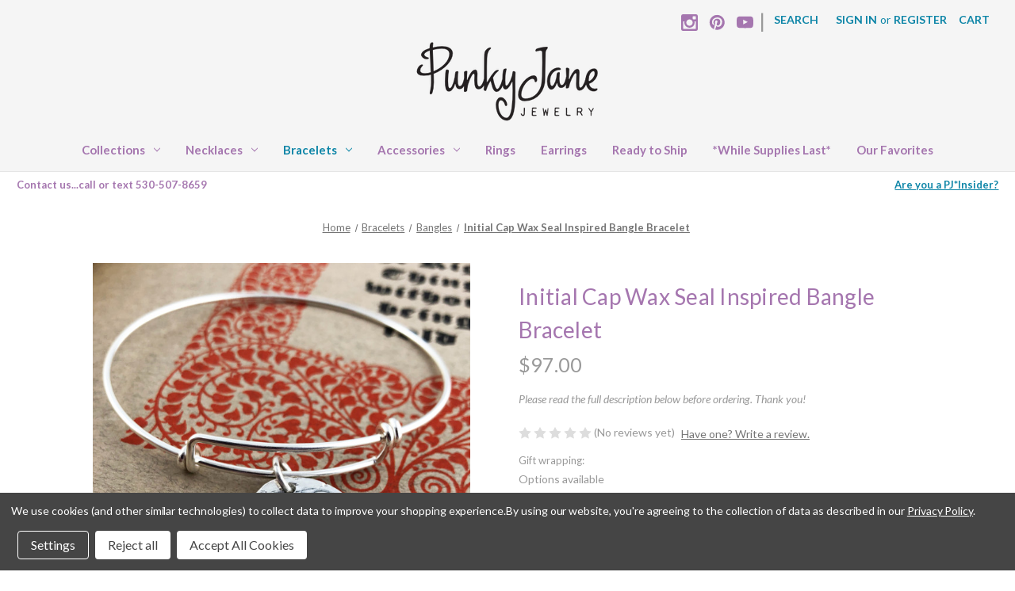

--- FILE ---
content_type: text/html; charset=UTF-8
request_url: https://www.punkyjane.com/initial-cap-wax-seal-inspired-bangle-bracelet/
body_size: 23503
content:


<!DOCTYPE html>
<html class="no-js" lang="en">
    <head>
        <title>Initial Cap Wax Seal Inspired Bangle Bracelet</title>
        <link rel="dns-prefetch preconnect" href="https://cdn11.bigcommerce.com/s-lgcfcz80hq" crossorigin><link rel="dns-prefetch preconnect" href="https://fonts.googleapis.com/" crossorigin><link rel="dns-prefetch preconnect" href="https://fonts.gstatic.com/" crossorigin>
        <meta property="product:price:amount" content="97" /><meta property="product:price:currency" content="USD" /><meta property="og:url" content="https://www.punkyjane.com/initial-cap-wax-seal-inspired-bangle-bracelet/" /><meta property="og:site_name" content="Punky Jane Jewelry" /><meta name="keywords" content="initial cap charm, initial charm, typography lover, drop cap charm, personalized bangle bracelet, wax seal jewelry, wax seal charm"><meta name="description" content="Each initial is hand made using a stamp designed by Sandy. Our unique process creates a fine silver charm, that resembles vintage sealing wax on an envelope."><link rel='canonical' href='https://www.punkyjane.com/initial-cap-wax-seal-inspired-bangle-bracelet/' /><meta name='platform' content='bigcommerce.stencil' /><meta property="og:type" content="product" />
<meta property="og:title" content="Initial Cap Wax Seal Inspired Bangle Bracelet" />
<meta property="og:description" content="Each initial is hand made using a stamp designed by Sandy. Our unique process creates a fine silver charm, that resembles vintage sealing wax on an envelope." />
<meta property="og:image" content="https://cdn11.bigcommerce.com/s-lgcfcz80hq/products/712/images/2324/Wax-Seal-Initial-bangle-1__83965.1595542086.600.600.jpg?c=2" />
<meta property="fb:admins" content="sandy@punkyjane.com" />
<meta property="og:availability" content="instock" />
<meta property="pinterest:richpins" content="enabled" />
        
         

        <link href="https://cdn11.bigcommerce.com/s-lgcfcz80hq/product_images/PJ-Favicon.jpg?t=1466792522" rel="shortcut icon">
        <meta name="viewport" content="width=device-width, initial-scale=1">

        <script nonce="">
            document.documentElement.className = document.documentElement.className.replace('no-js', 'js');
        </script>

        <script nonce="">
    function browserSupportsAllFeatures() {
        return window.Promise
            && window.fetch
            && window.URL
            && window.URLSearchParams
            && window.WeakMap
            // object-fit support
            && ('objectFit' in document.documentElement.style);
    }

    function loadScript(src) {
        var js = document.createElement('script');
        js.src = src;
        js.onerror = function () {
            console.error('Failed to load polyfill script ' + src);
        };
        document.head.appendChild(js);
    }

    if (!browserSupportsAllFeatures()) {
        loadScript('https://cdn11.bigcommerce.com/s-lgcfcz80hq/stencil/76f55900-2e96-013e-5749-0e8bbb6fb2de/e/6122c510-2ea2-013e-e1f1-1e0663fa25ad/dist/theme-bundle.polyfills.js');
    }
</script>
        <script nonce="">window.consentManagerTranslations = `{"locale":"en","locales":{"consent_manager.data_collection_warning":"en","consent_manager.accept_all_cookies":"en","consent_manager.gdpr_settings":"en","consent_manager.data_collection_preferences":"en","consent_manager.manage_data_collection_preferences":"en","consent_manager.use_data_by_cookies":"en","consent_manager.data_categories_table":"en","consent_manager.allow":"en","consent_manager.accept":"en","consent_manager.deny":"en","consent_manager.dismiss":"en","consent_manager.reject_all":"en","consent_manager.category":"en","consent_manager.purpose":"en","consent_manager.functional_category":"en","consent_manager.functional_purpose":"en","consent_manager.analytics_category":"en","consent_manager.analytics_purpose":"en","consent_manager.targeting_category":"en","consent_manager.advertising_category":"en","consent_manager.advertising_purpose":"en","consent_manager.essential_category":"en","consent_manager.esential_purpose":"en","consent_manager.yes":"en","consent_manager.no":"en","consent_manager.not_available":"en","consent_manager.cancel":"en","consent_manager.save":"en","consent_manager.back_to_preferences":"en","consent_manager.close_without_changes":"en","consent_manager.unsaved_changes":"en","consent_manager.by_using":"en","consent_manager.agree_on_data_collection":"en","consent_manager.change_preferences":"en","consent_manager.cancel_dialog_title":"en","consent_manager.privacy_policy":"en","consent_manager.allow_category_tracking":"en","consent_manager.disallow_category_tracking":"en"},"translations":{"consent_manager.data_collection_warning":"We use cookies (and other similar technologies) to collect data to improve your shopping experience.","consent_manager.accept_all_cookies":"Accept All Cookies","consent_manager.gdpr_settings":"Settings","consent_manager.data_collection_preferences":"Website Data Collection Preferences","consent_manager.manage_data_collection_preferences":"Manage Website Data Collection Preferences","consent_manager.use_data_by_cookies":" uses data collected by cookies and JavaScript libraries to improve your shopping experience.","consent_manager.data_categories_table":"The table below outlines how we use this data by category. To opt out of a category of data collection, select 'No' and save your preferences.","consent_manager.allow":"Allow","consent_manager.accept":"Accept","consent_manager.deny":"Deny","consent_manager.dismiss":"Dismiss","consent_manager.reject_all":"Reject all","consent_manager.category":"Category","consent_manager.purpose":"Purpose","consent_manager.functional_category":"Functional","consent_manager.functional_purpose":"Enables enhanced functionality, such as videos and live chat. If you do not allow these, then some or all of these functions may not work properly.","consent_manager.analytics_category":"Analytics","consent_manager.analytics_purpose":"Provide statistical information on site usage, e.g., web analytics so we can improve this website over time.","consent_manager.targeting_category":"Targeting","consent_manager.advertising_category":"Advertising","consent_manager.advertising_purpose":"Used to create profiles or personalize content to enhance your shopping experience.","consent_manager.essential_category":"Essential","consent_manager.esential_purpose":"Essential for the site and any requested services to work, but do not perform any additional or secondary function.","consent_manager.yes":"Yes","consent_manager.no":"No","consent_manager.not_available":"N/A","consent_manager.cancel":"Cancel","consent_manager.save":"Save","consent_manager.back_to_preferences":"Back to Preferences","consent_manager.close_without_changes":"You have unsaved changes to your data collection preferences. Are you sure you want to close without saving?","consent_manager.unsaved_changes":"You have unsaved changes","consent_manager.by_using":"By using our website, you're agreeing to our","consent_manager.agree_on_data_collection":"By using our website, you're agreeing to the collection of data as described in our ","consent_manager.change_preferences":"You can change your preferences at any time","consent_manager.cancel_dialog_title":"Are you sure you want to cancel?","consent_manager.privacy_policy":"Privacy Policy","consent_manager.allow_category_tracking":"Allow [CATEGORY_NAME] tracking","consent_manager.disallow_category_tracking":"Disallow [CATEGORY_NAME] tracking"}}`;</script>

        <script nonce="">
            window.lazySizesConfig = window.lazySizesConfig || {};
            window.lazySizesConfig.loadMode = 1;
        </script>
        <script nonce="" async src="https://cdn11.bigcommerce.com/s-lgcfcz80hq/stencil/76f55900-2e96-013e-5749-0e8bbb6fb2de/e/6122c510-2ea2-013e-e1f1-1e0663fa25ad/dist/theme-bundle.head_async.js"></script>
        
        <link href="https://fonts.googleapis.com/css?family=Montserrat:700,500,400%7CKarla:400&display=block" rel="stylesheet">
        
        <script nonce="" async src="https://cdn11.bigcommerce.com/s-lgcfcz80hq/stencil/76f55900-2e96-013e-5749-0e8bbb6fb2de/e/6122c510-2ea2-013e-e1f1-1e0663fa25ad/dist/theme-bundle.font.js"></script>

        <link data-stencil-stylesheet href="https://cdn11.bigcommerce.com/s-lgcfcz80hq/stencil/76f55900-2e96-013e-5749-0e8bbb6fb2de/e/6122c510-2ea2-013e-e1f1-1e0663fa25ad/css/theme-71481600-cc98-013e-c148-1e6a410aeef2.css" rel="stylesheet">

        <!-- Start Tracking Code for analytics_googleanalytics -->

<script data-bc-cookie-consent="3" type="text/plain" async src="https://www.googletagmanager.com/gtag/js?id=G-XWBHCC24JZ"></script>
  <script data-bc-cookie-consent="3" type="text/plain">
    window.dataLayer = window.dataLayer || [];
    function gtag(){dataLayer.push(arguments);}
    gtag('js', new Date());

    gtag('config', 'G-XWBHCC24JZ');

    function trackEcommerce() {
      this._addTrans = addTrans;
    }
    
    function addTrans(orderID,store,total,tax,shipping,city,state,country,currency) {
     gtag('event', 'purchase',{
          'currency': currency,
          'transaction_id': orderID,
          'shipping': shipping,
          'value': total,
          'tax': tax
      });
    }
  var pageTracker = new trackEcommerce();
  </script>

<!-- End Tracking Code for analytics_googleanalytics -->

<!-- Start Tracking Code for analytics_siteverification -->

<meta name="google-site-verification" content="4ayCH3WiJlMxTujnz582i9u1zMFQX7I9PGzpUBMKLis" />

<meta name="p:domain_verify" content="058f58394ce9442ce5b84dc9c958591b"/>

<!-- End Tracking Code for analytics_siteverification -->

<!-- Start Tracking Code for analytics_visualwebsiteoptimizer -->

<style>
.customerEmail-body .form-field:last-child {
    display: none;
}
</style>

<!-- End Tracking Code for analytics_visualwebsiteoptimizer -->


<script type="text/javascript" src="https://checkout-sdk.bigcommerce.com/v1/loader.js" defer ></script>
<script src="https://www.google.com/recaptcha/api.js" async defer></script>
<script>window.consentManagerStoreConfig = function () { return {"storeName":"Punky Jane Jewelry","privacyPolicyUrl":"https:\/\/www.punkyjane.com\/privacy-policy\/","writeKey":null,"improvedConsentManagerEnabled":true,"AlwaysIncludeScriptsWithConsentTag":true}; };</script>
<script type="text/javascript" src="https://cdn11.bigcommerce.com/shared/js/bodl-consent-32a446f5a681a22e8af09a4ab8f4e4b6deda6487.js" integrity="sha256-uitfaufFdsW9ELiQEkeOgsYedtr3BuhVvA4WaPhIZZY=" crossorigin="anonymous" defer></script>
<script type="text/javascript" src="https://cdn11.bigcommerce.com/shared/js/storefront/consent-manager-config-3013a89bb0485f417056882e3b5cf19e6588b7ba.js" defer></script>
<script type="text/javascript" src="https://cdn11.bigcommerce.com/shared/js/storefront/consent-manager-08633fe15aba542118c03f6d45457262fa9fac88.js" defer></script>
<script type="text/javascript">
var BCData = {"product_attributes":{"sku":null,"upc":null,"mpn":null,"gtin":null,"weight":null,"base":true,"image":null,"price":{"without_tax":{"formatted":"$97.00","value":97,"currency":"USD"},"tax_label":"Tax"},"out_of_stock_behavior":"hide_option","out_of_stock_message":"Not Currently Available","available_modifier_values":[],"in_stock_attributes":[],"stock":null,"instock":true,"stock_message":null,"purchasable":true,"purchasing_message":null,"call_for_price_message":null}};
</script>

 <!-- Pinterest Pixel Base Code -->
 <script data-bc-cookie-consent="4" type="text/plain">
   !function(e){if(!window.pintrk){window.pintrk=function(){window.pintrk.queue.push(
     Array.prototype.slice.call(arguments))};var
     n=window.pintrk;n.queue=[],n.version="3.0";var
     t=document.createElement("script");t.async=!0,t.src=e;var
     r=document.getElementsByTagName("script")[0];r.parentNode.insertBefore(t,r)}}("https://s.pinimg.com/ct/core.js");
   pintrk('load', '2612781238117');
   pintrk('page');
 </script>
<!-- Global site tag (gtag.js) - Google Analytics -->
<script data-bc-cookie-consent="3" type="text/plain" async src="https://www.googletagmanager.com/gtag/js?id=G-XWBHCC24JZ"></script>
<script data-bc-cookie-consent="3" type="text/plain">
  window.dataLayer = window.dataLayer || [];
  function gtag(){dataLayer.push(arguments);}
  gtag('js', new Date());

  gtag('config', 'G-XWBHCC24JZ');
</script>
<script nonce="">
(function () {
    var xmlHttp = new XMLHttpRequest();

    xmlHttp.open('POST', 'https://bes.gcp.data.bigcommerce.com/nobot');
    xmlHttp.setRequestHeader('Content-Type', 'application/json');
    xmlHttp.send('{"store_id":"10084988","timezone_offset":"-7.0","timestamp":"2026-01-18T16:11:35.04653000Z","visit_id":"3e5a34a0-c59a-4b78-ab7b-c13443fc9b46","channel_id":1}');
})();
</script>

        
         <link rel="preconnect" href="https://fonts.googleapis.com">
<link rel="preconnect" href="https://fonts.gstatic.com" crossorigin>
<link href="https://fonts.googleapis.com/css2?family=Lato:ital,wght@0,100;0,300;0,400;0,700;0,900;1,100;1,300;1,400;1,700;1,900&display=swap" rel="stylesheet">

    </head>
    <body>
        <svg data-src="https://cdn11.bigcommerce.com/s-lgcfcz80hq/stencil/76f55900-2e96-013e-5749-0e8bbb6fb2de/e/6122c510-2ea2-013e-e1f1-1e0663fa25ad/img/icon-sprite.svg" class="icons-svg-sprite"></svg>

        <a href="#main-content" class="skip-to-main-link">Skip to main content</a>
<header class="header" role="banner">
    <a href="#" class="mobileMenu-toggle" data-mobile-menu-toggle="menu">
        <span class="mobileMenu-toggleIcon">Toggle menu</span>
    </a>
    <nav class="navUser">
        

    <ul class="navUser-section navUser-section--alt">
        <li class="navUser-item">
            <a class="navUser-action navUser-item--compare"
               href="/compare"
               data-compare-nav
               aria-label="Compare"
            >
                Compare <span class="countPill countPill--positive countPill--alt"></span>
            </a>
        </li>
            <li class="navUser-item navUser-item--social">
                    <ul class="socialLinks socialLinks--alt">
                <li class="socialLinks-item">
                    <a class="icon icon--instagram"
                    href="https://www.instagram.com/punkyjanejewelry/"
                    target="_blank"
                    rel="noopener"
                    title="Instagram"
                    >
                        <span class="aria-description--hidden">Instagram</span>
                        <svg>
                            <use href="#icon-instagram"/>
                        </svg>
                    </a>
                </li>
                <li class="socialLinks-item">
                    <a class="icon icon--pinterest"
                    href="https://www.pinterest.com/punkyjane/"
                    target="_blank"
                    rel="noopener"
                    title="Pinterest"
                    >
                        <span class="aria-description--hidden">Pinterest</span>
                        <svg>
                            <use href="#icon-pinterest"/>
                        </svg>
                    </a>
                </li>
                <li class="socialLinks-item">
                    <a class="icon icon--youtube"
                    href="https://www.youtube.com/user/PunkyJaneJewelry"
                    target="_blank"
                    rel="noopener"
                    title="Youtube"
                    >
                        <span class="aria-description--hidden">Youtube</span>
                        <svg>
                            <use href="#icon-youtube"/>
                        </svg>
                    </a>
                </li>
    </ul>
            </li>
            <li class="navUser-item navUser-item--divider">|</li>
        <li class="navUser-item">
            <button class="navUser-action navUser-action--quickSearch"
               type="button"
               id="quick-search-expand"
               data-search="quickSearch"
               aria-controls="quickSearch"
               aria-label="Search"
            >
                Search
            </button>
        </li>
        <li class="navUser-item navUser-item--account">
                <a class="navUser-action"
                   href="/login.php"
                   aria-label="Sign in"
                >
                    Sign in
                </a>
                    <span class="navUser-or">or</span>
                    <a class="navUser-action"
                       href="/login.php?action&#x3D;create_account"
                       aria-label="Register"
                    >
                        Register
                    </a>
        </li>
        <li class="navUser-item navUser-item--cart">
            <a class="navUser-action"
               data-cart-preview
               data-dropdown="cart-preview-dropdown"
               data-options="align:right"
               href="/cart.php"
               aria-label="Cart with 0 items"
            >
                <span class="navUser-item-cartLabel">Cart</span>
                <span class="countPill cart-quantity"></span>
            </a>

            <div class="dropdown-menu" id="cart-preview-dropdown" data-dropdown-content aria-hidden="true"></div>
        </li>
    </ul>
    <div class="dropdown dropdown--quickSearch" id="quickSearch" aria-hidden="true" data-prevent-quick-search-close>
        <div class="container">
    <form class="form" data-url="/search.php" data-quick-search-form>
        <fieldset class="form-fieldset">
            <div class="form-field">
                <label class="is-srOnly" for="nav-quick-search">Search</label>
                <input class="form-input"
                       data-search-quick
                       name="nav-quick-search"
                       id="nav-quick-search"
                       data-error-message="Search field cannot be empty."
                       placeholder="What can we help you find?"
                       autocomplete="off"
                >
            </div>
        </fieldset>
    </form>
    <section class="quickSearchResults" data-bind="html: results"></section>
    <p role="status"
       aria-live="polite"
       class="aria-description--hidden"
       data-search-aria-message-predefined-text="product results for"
    ></p>
</div>
    </div>
</nav>

        <div class="header-logo header-logo--center">
            <a href="https://www.punkyjane.com/" class="header-logo__link" data-header-logo-link>
        <div class="header-logo-image-container">
            <img class="header-logo-image"
                 src="https://cdn11.bigcommerce.com/s-lgcfcz80hq/images/stencil/250x100/pj_logo_final_300px_1751478257__25027.original.png"
                 srcset="https://cdn11.bigcommerce.com/s-lgcfcz80hq/images/stencil/250x100/pj_logo_final_300px_1751478257__25027.original.png"
                 alt="Punky Jane Jewelry | Hand Stamped and Personalized For You"
                 title="Punky Jane Jewelry | Hand Stamped and Personalized For You">
        </div>
</a>
        </div>
    <div class="navPages-container" id="menu" data-menu>
        <nav class="navPages">
    <div class="navPages-quickSearch">
        <div class="container">
    <form class="form" data-url="/search.php" data-quick-search-form>
        <fieldset class="form-fieldset">
            <div class="form-field">
                <label class="is-srOnly" for="nav-menu-quick-search">Search</label>
                <input class="form-input"
                       data-search-quick
                       name="nav-menu-quick-search"
                       id="nav-menu-quick-search"
                       data-error-message="Search field cannot be empty."
                       placeholder="What can we help you find?"
                       autocomplete="off"
                >
            </div>
        </fieldset>
    </form>
    <section class="quickSearchResults" data-bind="html: results"></section>
    <p role="status"
       aria-live="polite"
       class="aria-description--hidden"
       data-search-aria-message-predefined-text="product results for"
    ></p>
</div>
    </div>
    <ul class="navPages-list">
            <li class="navPages-item">
                <a class="navPages-action has-subMenu"
   href="https://www.punkyjane.com/collections/"
   data-collapsible="navPages-46"
>
    Collections
    <i class="icon navPages-action-moreIcon" aria-hidden="true">
        <svg><use href="#icon-chevron-down" /></svg>
    </i>
</a>
<div class="navPage-subMenu" id="navPages-46" aria-hidden="true" tabindex="-1">
    <ul class="navPage-subMenu-list">
        <li class="navPage-subMenu-item">
            <a class="navPage-subMenu-action navPages-action"
               href="https://www.punkyjane.com/collections/"
               aria-label="All Collections"
            >
                All Collections
            </a>
        </li>
            <li class="navPage-subMenu-item">
                    <a class="navPage-subMenu-action navPages-action has-subMenu"
                       href="https://www.punkyjane.com/collections/mark-your-calendar/"
                       aria-label="Mark Your Calendar"
                    >
                        Mark Your Calendar
                        <span class="collapsible-icon-wrapper"
                            data-collapsible="navPages-50"
                            data-collapsible-disabled-breakpoint="medium"
                            data-collapsible-disabled-state="open"
                            data-collapsible-enabled-state="closed"
                        >
                            <i class="icon navPages-action-moreIcon" aria-hidden="true">
                                <svg><use href="#icon-chevron-down" /></svg>
                            </i>
                        </span>
                    </a>
                    <ul class="navPage-childList" id="navPages-50">
                        <li class="navPage-childList-item">
                            <a class="navPage-childList-action navPages-action"
                               href="https://www.punkyjane.com/collections/mark-your-calendar/necklaces/"
                               aria-label="Necklaces"
                            >
                                Necklaces
                            </a>
                        </li>
                        <li class="navPage-childList-item">
                            <a class="navPage-childList-action navPages-action"
                               href="https://www.punkyjane.com/collections/mark-your-calendar/bracelets/"
                               aria-label="Bracelets"
                            >
                                Bracelets
                            </a>
                        </li>
                        <li class="navPage-childList-item">
                            <a class="navPage-childList-action navPages-action"
                               href="https://www.punkyjane.com/collections/mark-your-calendar/accessories/"
                               aria-label="Accessories"
                            >
                                Accessories
                            </a>
                        </li>
                        <li class="navPage-childList-item">
                            <a class="navPage-childList-action navPages-action"
                               href="https://www.punkyjane.com/charms/"
                               aria-label="Charms"
                            >
                                Charms
                            </a>
                        </li>
                    </ul>
            </li>
            <li class="navPage-subMenu-item">
                    <a class="navPage-subMenu-action navPages-action has-subMenu"
                       href="https://www.punkyjane.com/collections/geekery/"
                       aria-label="Geekery"
                    >
                        Geekery
                        <span class="collapsible-icon-wrapper"
                            data-collapsible="navPages-72"
                            data-collapsible-disabled-breakpoint="medium"
                            data-collapsible-disabled-state="open"
                            data-collapsible-enabled-state="closed"
                        >
                            <i class="icon navPages-action-moreIcon" aria-hidden="true">
                                <svg><use href="#icon-chevron-down" /></svg>
                            </i>
                        </span>
                    </a>
                    <ul class="navPage-childList" id="navPages-72">
                        <li class="navPage-childList-item">
                            <a class="navPage-childList-action navPages-action"
                               href="https://www.punkyjane.com/collections/geekery/office-supply-love/"
                               aria-label="Office Supply Love"
                            >
                                Office Supply Love
                            </a>
                        </li>
                        <li class="navPage-childList-item">
                            <a class="navPage-childList-action navPages-action"
                               href="https://www.punkyjane.com/scrabble-inspired/"
                               aria-label="Scrabble Inspired"
                            >
                                Scrabble Inspired
                            </a>
                        </li>
                        <li class="navPage-childList-item">
                            <a class="navPage-childList-action navPages-action"
                               href="https://www.punkyjane.com/math-science/"
                               aria-label="Math &amp; Science"
                            >
                                Math &amp; Science
                            </a>
                        </li>
                        <li class="navPage-childList-item">
                            <a class="navPage-childList-action navPages-action"
                               href="https://www.punkyjane.com/collections/geekery/geographic-coordinates/"
                               aria-label="Geographic Coordinates"
                            >
                                Geographic Coordinates
                            </a>
                        </li>
                    </ul>
            </li>
            <li class="navPage-subMenu-item">
                    <a class="navPage-subMenu-action navPages-action"
                       href="https://www.punkyjane.com/collections/wax-seal-inspired/"
                       aria-label="Wax Seal Inspired"
                    >
                        Wax Seal Inspired
                    </a>
            </li>
            <li class="navPage-subMenu-item">
                    <a class="navPage-subMenu-action navPages-action"
                       href="https://www.punkyjane.com/rustic-token-charms/"
                       aria-label="Rustic Token Charms"
                    >
                        Rustic Token Charms
                    </a>
            </li>
            <li class="navPage-subMenu-item">
                    <a class="navPage-subMenu-action navPages-action"
                       href="https://www.punkyjane.com/gratitude-symbols/"
                       aria-label="Gratitude Symbols"
                    >
                        Gratitude Symbols
                    </a>
            </li>
            <li class="navPage-subMenu-item">
                    <a class="navPage-subMenu-action navPages-action"
                       href="https://www.punkyjane.com/collections/infinity-symbols/"
                       aria-label="Infinity Symbols"
                    >
                        Infinity Symbols
                    </a>
            </li>
            <li class="navPage-subMenu-item">
                    <a class="navPage-subMenu-action navPages-action"
                       href="https://www.punkyjane.com/collections/sports-hobbies/"
                       aria-label="Sports &amp; Hobbies"
                    >
                        Sports &amp; Hobbies
                    </a>
            </li>
            <li class="navPage-subMenu-item">
                    <a class="navPage-subMenu-action navPages-action"
                       href="https://www.punkyjane.com/pet-lovers/"
                       aria-label="Pet Lovers"
                    >
                        Pet Lovers
                    </a>
            </li>
            <li class="navPage-subMenu-item">
                    <a class="navPage-subMenu-action navPages-action"
                       href="https://www.punkyjane.com/gemstones/"
                       aria-label="Gemstones"
                    >
                        Gemstones
                    </a>
            </li>
            <li class="navPage-subMenu-item">
                    <a class="navPage-subMenu-action navPages-action"
                       href="https://www.punkyjane.com/quotes-inspirations-collection/"
                       aria-label="Quotes &amp; Inspirations"
                    >
                        Quotes &amp; Inspirations
                    </a>
            </li>
            <li class="navPage-subMenu-item">
                    <a class="navPage-subMenu-action navPages-action"
                       href="https://www.punkyjane.com/collections/sobriety/"
                       aria-label="Sobriety"
                    >
                        Sobriety
                    </a>
            </li>
            <li class="navPage-subMenu-item">
                    <a class="navPage-subMenu-action navPages-action has-subMenu"
                       href="https://www.punkyjane.com/collections/a-la-carte/"
                       aria-label="a la carte"
                    >
                        a la carte
                        <span class="collapsible-icon-wrapper"
                            data-collapsible="navPages-109"
                            data-collapsible-disabled-breakpoint="medium"
                            data-collapsible-disabled-state="open"
                            data-collapsible-enabled-state="closed"
                        >
                            <i class="icon navPages-action-moreIcon" aria-hidden="true">
                                <svg><use href="#icon-chevron-down" /></svg>
                            </i>
                        </span>
                    </a>
                    <ul class="navPage-childList" id="navPages-109">
                        <li class="navPage-childList-item">
                            <a class="navPage-childList-action navPages-action"
                               href="https://www.punkyjane.com/collections/a-la-carte/names/"
                               aria-label="Names"
                            >
                                Names
                            </a>
                        </li>
                        <li class="navPage-childList-item">
                            <a class="navPage-childList-action navPages-action"
                               href="https://www.punkyjane.com/collections/a-la-carte/initials/"
                               aria-label="Initials"
                            >
                                Initials
                            </a>
                        </li>
                        <li class="navPage-childList-item">
                            <a class="navPage-childList-action navPages-action"
                               href="https://www.punkyjane.com/collections/a-la-carte/dates/"
                               aria-label="Dates"
                            >
                                Dates
                            </a>
                        </li>
                        <li class="navPage-childList-item">
                            <a class="navPage-childList-action navPages-action"
                               href="https://www.punkyjane.com/collections/a-la-carte/charms/"
                               aria-label="Charms"
                            >
                                Charms
                            </a>
                        </li>
                        <li class="navPage-childList-item">
                            <a class="navPage-childList-action navPages-action"
                               href="https://www.punkyjane.com/collections/a-la-carte/sayings/"
                               aria-label="Sayings"
                            >
                                Sayings
                            </a>
                        </li>
                        <li class="navPage-childList-item">
                            <a class="navPage-childList-action navPages-action"
                               href="https://www.punkyjane.com/collections/a-la-carte/crystals/"
                               aria-label="Crystals"
                            >
                                Crystals
                            </a>
                        </li>
                        <li class="navPage-childList-item">
                            <a class="navPage-childList-action navPages-action"
                               href="https://www.punkyjane.com/collections/a-la-carte/cleaning-polishing/"
                               aria-label="Cleaning &amp; Polishing"
                            >
                                Cleaning &amp; Polishing
                            </a>
                        </li>
                    </ul>
            </li>
    </ul>
</div>
            </li>
            <li class="navPages-item">
                <a class="navPages-action has-subMenu"
   href="https://www.punkyjane.com/necklaces/"
   data-collapsible="navPages-57"
>
    Necklaces
    <i class="icon navPages-action-moreIcon" aria-hidden="true">
        <svg><use href="#icon-chevron-down" /></svg>
    </i>
</a>
<div class="navPage-subMenu" id="navPages-57" aria-hidden="true" tabindex="-1">
    <ul class="navPage-subMenu-list">
        <li class="navPage-subMenu-item">
            <a class="navPage-subMenu-action navPages-action"
               href="https://www.punkyjane.com/necklaces/"
               aria-label="All Necklaces"
            >
                All Necklaces
            </a>
        </li>
            <li class="navPage-subMenu-item">
                    <a class="navPage-subMenu-action navPages-action"
                       href="https://www.punkyjane.com/necklaces/mark-your-calendar/"
                       aria-label="Mark Your Calendar"
                    >
                        Mark Your Calendar
                    </a>
            </li>
            <li class="navPage-subMenu-item">
                    <a class="navPage-subMenu-action navPages-action"
                       href="https://www.punkyjane.com/wax-seal-inspired-necklaces/"
                       aria-label="Wax Seal Inspired"
                    >
                        Wax Seal Inspired
                    </a>
            </li>
            <li class="navPage-subMenu-item">
                    <a class="navPage-subMenu-action navPages-action"
                       href="https://www.punkyjane.com/necklaces/geekery/office-supply-love/"
                       aria-label="Office Supply Love"
                    >
                        Office Supply Love
                    </a>
            </li>
            <li class="navPage-subMenu-item">
                    <a class="navPage-subMenu-action navPages-action"
                       href="https://www.punkyjane.com/scrabble-inspired-necklaces/"
                       aria-label="Scrabble Inspired"
                    >
                        Scrabble Inspired
                    </a>
            </li>
            <li class="navPage-subMenu-item">
                    <a class="navPage-subMenu-action navPages-action"
                       href="https://www.punkyjane.com/math-science-1/"
                       aria-label="Math &amp; Science"
                    >
                        Math &amp; Science
                    </a>
            </li>
            <li class="navPage-subMenu-item">
                    <a class="navPage-subMenu-action navPages-action"
                       href="https://www.punkyjane.com/necklaces/geekery/"
                       aria-label="Geekery"
                    >
                        Geekery
                    </a>
            </li>
            <li class="navPage-subMenu-item">
                    <a class="navPage-subMenu-action navPages-action"
                       href="https://www.punkyjane.com/necklaces/gratitude/"
                       aria-label="Gratitude"
                    >
                        Gratitude
                    </a>
            </li>
            <li class="navPage-subMenu-item">
                    <a class="navPage-subMenu-action navPages-action"
                       href="https://www.punkyjane.com/gemstone-necklaces/"
                       aria-label="Gemstones"
                    >
                        Gemstones
                    </a>
            </li>
            <li class="navPage-subMenu-item">
                    <a class="navPage-subMenu-action navPages-action"
                       href="https://www.punkyjane.com/names-initials/"
                       aria-label="Names &amp; Initials"
                    >
                        Names &amp; Initials
                    </a>
            </li>
            <li class="navPage-subMenu-item">
                    <a class="navPage-subMenu-action navPages-action"
                       href="https://www.punkyjane.com/simple-charms/"
                       aria-label="Simple Charms"
                    >
                        Simple Charms
                    </a>
            </li>
            <li class="navPage-subMenu-item">
                    <a class="navPage-subMenu-action navPages-action"
                       href="https://www.punkyjane.com/quotes-inspirations/"
                       aria-label="Quotes &amp; Inspirations"
                    >
                        Quotes &amp; Inspirations
                    </a>
            </li>
    </ul>
</div>
            </li>
            <li class="navPages-item">
                <a class="navPages-action has-subMenu activePage"
   href="https://www.punkyjane.com/bracelets/"
   data-collapsible="navPages-58"
>
    Bracelets
    <i class="icon navPages-action-moreIcon" aria-hidden="true">
        <svg><use href="#icon-chevron-down" /></svg>
    </i>
</a>
<div class="navPage-subMenu" id="navPages-58" aria-hidden="true" tabindex="-1">
    <ul class="navPage-subMenu-list">
        <li class="navPage-subMenu-item">
            <a class="navPage-subMenu-action navPages-action"
               href="https://www.punkyjane.com/bracelets/"
               aria-label="All Bracelets"
            >
                All Bracelets
            </a>
        </li>
            <li class="navPage-subMenu-item">
                    <a class="navPage-subMenu-action navPages-action"
                       href="https://www.punkyjane.com/bracelets/bangles/"
                       aria-label="Bangles"
                    >
                        Bangles
                    </a>
            </li>
            <li class="navPage-subMenu-item">
                    <a class="navPage-subMenu-action navPages-action"
                       href="https://www.punkyjane.com/bracelets/cuffs/"
                       aria-label="Cuffs"
                    >
                        Cuffs
                    </a>
            </li>
    </ul>
</div>
            </li>
            <li class="navPages-item">
                <a class="navPages-action has-subMenu"
   href="https://www.punkyjane.com/accessories/"
   data-collapsible="navPages-60"
>
    Accessories
    <i class="icon navPages-action-moreIcon" aria-hidden="true">
        <svg><use href="#icon-chevron-down" /></svg>
    </i>
</a>
<div class="navPage-subMenu" id="navPages-60" aria-hidden="true" tabindex="-1">
    <ul class="navPage-subMenu-list">
        <li class="navPage-subMenu-item">
            <a class="navPage-subMenu-action navPages-action"
               href="https://www.punkyjane.com/accessories/"
               aria-label="All Accessories"
            >
                All Accessories
            </a>
        </li>
            <li class="navPage-subMenu-item">
                    <a class="navPage-subMenu-action navPages-action"
                       href="https://www.punkyjane.com/keychains/"
                       aria-label="Keychains"
                    >
                        Keychains
                    </a>
            </li>
            <li class="navPage-subMenu-item">
                    <a class="navPage-subMenu-action navPages-action"
                       href="https://www.punkyjane.com/accessories/money-clips/"
                       aria-label="Money Clips"
                    >
                        Money Clips
                    </a>
            </li>
            <li class="navPage-subMenu-item">
                    <a class="navPage-subMenu-action navPages-action"
                       href="https://www.punkyjane.com/accessories/golf-markers/"
                       aria-label="Golf Markers"
                    >
                        Golf Markers
                    </a>
            </li>
            <li class="navPage-subMenu-item">
                    <a class="navPage-subMenu-action navPages-action"
                       href="https://www.punkyjane.com/accessories/pet-tags/"
                       aria-label="Pet Tags"
                    >
                        Pet Tags
                    </a>
            </li>
            <li class="navPage-subMenu-item">
                    <a class="navPage-subMenu-action navPages-action"
                       href="https://www.punkyjane.com/barware/"
                       aria-label="Barware"
                    >
                        Barware
                    </a>
            </li>
    </ul>
</div>
            </li>
            <li class="navPages-item">
                <a class="navPages-action"
   href="https://www.punkyjane.com/rings/"
   aria-label="Rings"
>
    Rings
</a>
            </li>
            <li class="navPages-item">
                <a class="navPages-action"
   href="https://www.punkyjane.com/earrings/"
   aria-label="Earrings"
>
    Earrings
</a>
            </li>
            <li class="navPages-item">
                <a class="navPages-action"
   href="https://www.punkyjane.com/ready-to-ship/"
   aria-label="Ready to Ship"
>
    Ready to Ship
</a>
            </li>
            <li class="navPages-item">
                <a class="navPages-action"
   href="https://www.punkyjane.com/while-supplies-last/"
   aria-label="*While Supplies Last*"
>
    *While Supplies Last*
</a>
            </li>
            <li class="navPages-item">
                <a class="navPages-action"
   href="https://www.punkyjane.com/our-favorites/"
   aria-label="Our Favorites"
>
    Our Favorites
</a>
            </li>
    </ul>
    <ul class="navPages-list navPages-list--user">
            <li class="navPages-item">
                <a class="navPages-action"
                   href="/login.php"
                   aria-label="Sign in"
                >
                    Sign in
                </a>
                    or
                    <a class="navPages-action"
                       href="/login.php?action&#x3D;create_account"
                       aria-label="Register"
                    >
                        Register
                    </a>
            </li>
            <li class="navPages-item">
                    <ul class="socialLinks socialLinks--alt">
                <li class="socialLinks-item">
                    <a class="icon icon--instagram"
                    href="https://www.instagram.com/punkyjanejewelry/"
                    target="_blank"
                    rel="noopener"
                    title="Instagram"
                    >
                        <span class="aria-description--hidden">Instagram</span>
                        <svg>
                            <use href="#icon-instagram"/>
                        </svg>
                    </a>
                </li>
                <li class="socialLinks-item">
                    <a class="icon icon--pinterest"
                    href="https://www.pinterest.com/punkyjane/"
                    target="_blank"
                    rel="noopener"
                    title="Pinterest"
                    >
                        <span class="aria-description--hidden">Pinterest</span>
                        <svg>
                            <use href="#icon-pinterest"/>
                        </svg>
                    </a>
                </li>
                <li class="socialLinks-item">
                    <a class="icon icon--youtube"
                    href="https://www.youtube.com/user/PunkyJaneJewelry"
                    target="_blank"
                    rel="noopener"
                    title="Youtube"
                    >
                        <span class="aria-description--hidden">Youtube</span>
                        <svg>
                            <use href="#icon-youtube"/>
                        </svg>
                    </a>
                </li>
    </ul>
            </li>
    </ul>
</nav>
    </div>
    <div data-content-region="header_navigation_bottom--global"></div>
</header>
<div data-content-region="header_bottom--global"><div data-layout-id="a5faba12-4c0e-4edd-9de7-86e21795a0e0">       <div data-sub-layout-container="4bf0d77f-7426-4f7c-8c89-8e92a7bf2cdc" data-layout-name="Layout">
    <style data-container-styling="4bf0d77f-7426-4f7c-8c89-8e92a7bf2cdc">
        [data-sub-layout-container="4bf0d77f-7426-4f7c-8c89-8e92a7bf2cdc"] {
            box-sizing: border-box;
            display: flex;
            flex-wrap: wrap;
            z-index: 0;
            position: relative;
            height: ;
            background-color: rgba(0,0,0,0);
            padding-top: 5px;
            padding-right: 10px;
            padding-bottom: 0px;
            padding-left: 0px;
            margin-top: 0px;
            margin-right: 0px;
            margin-bottom: 0px;
            margin-left: 0px;
            border-width: 0px;
            border-style: solid;
            border-color: #333333;
        }

        [data-sub-layout-container="4bf0d77f-7426-4f7c-8c89-8e92a7bf2cdc"]:after {
            display: block;
            position: absolute;
            top: 0;
            left: 0;
            bottom: 0;
            right: 0;
            background-size: cover;
            z-index: -2;
            content: '';
        }
    </style>

    <div data-sub-layout="2935cf71-0fa5-4658-8c49-62d05b436160">
        <style data-column-styling="2935cf71-0fa5-4658-8c49-62d05b436160">
            [data-sub-layout="2935cf71-0fa5-4658-8c49-62d05b436160"] {
                display: flex;
                flex-direction: column;
                box-sizing: border-box;
                flex-basis: 33.333333%;
                max-width: 33.333333%;
                z-index: 0;
                position: relative;
                height: ;
                padding-top: 0px;
                padding-right: 0px;
                padding-bottom: 0px;
                padding-left: 10.5px;
                margin-top: 0px;
                margin-right: 0px;
                margin-bottom: 0px;
                margin-left: 0px;
                border-width: 0px;
                border-style: solid;
                border-color: #333333;
                justify-content: ;
            }
            [data-sub-layout="2935cf71-0fa5-4658-8c49-62d05b436160"]:after {
                display: block;
                position: absolute;
                top: 0;
                left: 0;
                bottom: 0;
                right: 0;
                background-size: cover;
                z-index: auto;
            }
            @media only screen and (max-width: 700px) {
                [data-sub-layout="2935cf71-0fa5-4658-8c49-62d05b436160"] {
                    flex-basis: 100%;
                    max-width: 100%;
                }
            }
        </style>
        <div data-widget-id="a84b7a8f-2257-478d-ab4d-3896e8e6027f" data-placement-id="3efc3349-f047-4203-b793-78fa96de9cdf" data-placement-status="ACTIVE"><style>
    .sd-simple-text-a84b7a8f-2257-478d-ab4d-3896e8e6027f {
      padding-top: 0px;
      padding-right: 0px;
      padding-bottom: 0px;
      padding-left: 10px;

      margin-top: 0px;
      margin-right: 0px;
      margin-bottom: 0px;
      margin-left: 0px;

    }

    .sd-simple-text-a84b7a8f-2257-478d-ab4d-3896e8e6027f * {
      margin: 0;
      padding: 0;

        color: rgba(165,118,175,1);
        font-family: inherit;
        font-weight: 600;
        font-size: 13px;
        min-height: 13px;

    }

    .sd-simple-text-a84b7a8f-2257-478d-ab4d-3896e8e6027f {
        text-align: left;
    }

    #sd-simple-text-editable-a84b7a8f-2257-478d-ab4d-3896e8e6027f {
      min-width: 14px;
      line-height: 1.5;
      display: inline-block;
    }

    #sd-simple-text-editable-a84b7a8f-2257-478d-ab4d-3896e8e6027f[data-edit-mode="true"]:hover,
    #sd-simple-text-editable-a84b7a8f-2257-478d-ab4d-3896e8e6027f[data-edit-mode="true"]:active,
    #sd-simple-text-editable-a84b7a8f-2257-478d-ab4d-3896e8e6027f[data-edit-mode="true"]:focus {
      outline: 1px dashed #3C64F4;
    }

    #sd-simple-text-editable-a84b7a8f-2257-478d-ab4d-3896e8e6027f strong,
    #sd-simple-text-editable-a84b7a8f-2257-478d-ab4d-3896e8e6027f strong * {
      font-weight: bold;
    }

    #sd-simple-text-editable-a84b7a8f-2257-478d-ab4d-3896e8e6027f a {
      color: inherit;
    }

    @supports (color: color-mix(in srgb, #000 50%, #fff 50%)) {
      #sd-simple-text-editable-a84b7a8f-2257-478d-ab4d-3896e8e6027f a:hover,
      #sd-simple-text-editable-a84b7a8f-2257-478d-ab4d-3896e8e6027f a:active,
      #sd-simple-text-editable-a84b7a8f-2257-478d-ab4d-3896e8e6027f a:focus {
        color: color-mix(in srgb, currentColor 68%, white 32%);
      }
    }

    @supports not (color: color-mix(in srgb, #000 50%, #fff 50%)) {
      #sd-simple-text-editable-a84b7a8f-2257-478d-ab4d-3896e8e6027f a:hover,
      #sd-simple-text-editable-a84b7a8f-2257-478d-ab4d-3896e8e6027f a:active,
      #sd-simple-text-editable-a84b7a8f-2257-478d-ab4d-3896e8e6027f a:focus {
        filter: brightness(2);
      }
    }
</style>

<div class="sd-simple-text-a84b7a8f-2257-478d-ab4d-3896e8e6027f ">
  <div id="sd-simple-text-editable-a84b7a8f-2257-478d-ab4d-3896e8e6027f" data-edit-mode="">
    <p>Contact us...call or text 530-507-8659</p>
  </div>
</div>

</div>
    </div>
    <div data-sub-layout="09c641d8-5f68-470d-83e2-ababa940984a">
        <style data-column-styling="09c641d8-5f68-470d-83e2-ababa940984a">
            [data-sub-layout="09c641d8-5f68-470d-83e2-ababa940984a"] {
                display: flex;
                flex-direction: column;
                box-sizing: border-box;
                flex-basis: 33.333333%;
                max-width: 33.333333%;
                z-index: 0;
                position: relative;
                height: ;
                padding-top: 0px;
                padding-right: 5px;
                padding-bottom: 0px;
                padding-left: 5px;
                margin-top: 0px;
                margin-right: 0px;
                margin-bottom: 0px;
                margin-left: 0px;
                border-width: 0px;
                border-style: solid;
                border-color: #333333;
                justify-content: ;
            }
            [data-sub-layout="09c641d8-5f68-470d-83e2-ababa940984a"]:after {
                display: block;
                position: absolute;
                top: 0;
                left: 0;
                bottom: 0;
                right: 0;
                background-size: cover;
                z-index: auto;
            }
            @media only screen and (max-width: 700px) {
                [data-sub-layout="09c641d8-5f68-470d-83e2-ababa940984a"] {
                    flex-basis: 100%;
                    max-width: 100%;
                }
            }
        </style>
        <div data-widget-id="d93eebd1-54a7-4672-b644-a2df7f85b3fa" data-placement-id="2b15f2c7-f38e-43a6-8302-454033c8d19e" data-placement-status="ACTIVE"><style>
    .sd-simple-text-d93eebd1-54a7-4672-b644-a2df7f85b3fa {
      padding-top: 0px;
      padding-right: 0px;
      padding-bottom: 0px;
      padding-left: 0px;

      margin-top: 0px;
      margin-right: 0px;
      margin-bottom: 0px;
      margin-left: 0px;

    }

    .sd-simple-text-d93eebd1-54a7-4672-b644-a2df7f85b3fa * {
      margin: 0;
      padding: 0;

        color: rgba(124,166,35,1);
        font-family: inherit;
        font-weight: 600;
        font-size: 16px;
        min-height: 16px;

    }

    .sd-simple-text-d93eebd1-54a7-4672-b644-a2df7f85b3fa {
        text-align: center;
    }

    #sd-simple-text-editable-d93eebd1-54a7-4672-b644-a2df7f85b3fa {
      min-width: 14px;
      line-height: 1.5;
      display: inline-block;
    }

    #sd-simple-text-editable-d93eebd1-54a7-4672-b644-a2df7f85b3fa[data-edit-mode="true"]:hover,
    #sd-simple-text-editable-d93eebd1-54a7-4672-b644-a2df7f85b3fa[data-edit-mode="true"]:active,
    #sd-simple-text-editable-d93eebd1-54a7-4672-b644-a2df7f85b3fa[data-edit-mode="true"]:focus {
      outline: 1px dashed #3C64F4;
    }

    #sd-simple-text-editable-d93eebd1-54a7-4672-b644-a2df7f85b3fa strong,
    #sd-simple-text-editable-d93eebd1-54a7-4672-b644-a2df7f85b3fa strong * {
      font-weight: bold;
    }

    #sd-simple-text-editable-d93eebd1-54a7-4672-b644-a2df7f85b3fa a {
      color: inherit;
    }

    @supports (color: color-mix(in srgb, #000 50%, #fff 50%)) {
      #sd-simple-text-editable-d93eebd1-54a7-4672-b644-a2df7f85b3fa a:hover,
      #sd-simple-text-editable-d93eebd1-54a7-4672-b644-a2df7f85b3fa a:active,
      #sd-simple-text-editable-d93eebd1-54a7-4672-b644-a2df7f85b3fa a:focus {
        color: color-mix(in srgb, currentColor 68%, white 32%);
      }
    }

    @supports not (color: color-mix(in srgb, #000 50%, #fff 50%)) {
      #sd-simple-text-editable-d93eebd1-54a7-4672-b644-a2df7f85b3fa a:hover,
      #sd-simple-text-editable-d93eebd1-54a7-4672-b644-a2df7f85b3fa a:active,
      #sd-simple-text-editable-d93eebd1-54a7-4672-b644-a2df7f85b3fa a:focus {
        filter: brightness(2);
      }
    }
</style>

<div class="sd-simple-text-d93eebd1-54a7-4672-b644-a2df7f85b3fa ">
  <div id="sd-simple-text-editable-d93eebd1-54a7-4672-b644-a2df7f85b3fa" data-edit-mode="">
    
  </div>
</div>

</div>
    </div>
    <div data-sub-layout="dfe7edf3-a7d5-4505-87fe-ae89e0bd0a34">
        <style data-column-styling="dfe7edf3-a7d5-4505-87fe-ae89e0bd0a34">
            [data-sub-layout="dfe7edf3-a7d5-4505-87fe-ae89e0bd0a34"] {
                display: flex;
                flex-direction: column;
                box-sizing: border-box;
                flex-basis: 33.333333%;
                max-width: 33.333333%;
                z-index: 0;
                position: relative;
                height: ;
                padding-top: 0px;
                padding-right: 10.5px;
                padding-bottom: 0px;
                padding-left: 10.5px;
                margin-top: 0px;
                margin-right: 0px;
                margin-bottom: 0px;
                margin-left: 0px;
                border-width: 0px;
                border-style: solid;
                border-color: #333333;
                justify-content: center;
            }
            [data-sub-layout="dfe7edf3-a7d5-4505-87fe-ae89e0bd0a34"]:after {
                display: block;
                position: absolute;
                top: 0;
                left: 0;
                bottom: 0;
                right: 0;
                background-size: cover;
                z-index: auto;
            }
            @media only screen and (max-width: 700px) {
                [data-sub-layout="dfe7edf3-a7d5-4505-87fe-ae89e0bd0a34"] {
                    flex-basis: 100%;
                    max-width: 100%;
                }
            }
        </style>
        <div data-widget-id="543ecc7e-46c1-4433-8a8e-56ab54a9d45d" data-placement-id="9da76e81-1651-4d8b-a0bd-0021307ccf73" data-placement-status="ACTIVE"><style>
    .sd-simple-text-543ecc7e-46c1-4433-8a8e-56ab54a9d45d {
      padding-top: 0px;
      padding-right: 0px;
      padding-bottom: 0px;
      padding-left: 0px;

      margin-top: 0px;
      margin-right: 0px;
      margin-bottom: 0px;
      margin-left: 0px;

    }

    .sd-simple-text-543ecc7e-46c1-4433-8a8e-56ab54a9d45d * {
      margin: 0;
      padding: 0;

        color: rgba(13,133,167,1);
        font-family: inherit;
        font-weight: 600;
        font-size: 13px;
        min-height: 13px;

    }

    .sd-simple-text-543ecc7e-46c1-4433-8a8e-56ab54a9d45d {
        text-align: right;
          }

    #sd-simple-text-editable-543ecc7e-46c1-4433-8a8e-56ab54a9d45d {
      min-width: 14px;
      line-height: 1.5;
      display: inline-block;
    }

    #sd-simple-text-editable-543ecc7e-46c1-4433-8a8e-56ab54a9d45d[data-edit-mode="true"]:hover,
    #sd-simple-text-editable-543ecc7e-46c1-4433-8a8e-56ab54a9d45d[data-edit-mode="true"]:active,
    #sd-simple-text-editable-543ecc7e-46c1-4433-8a8e-56ab54a9d45d[data-edit-mode="true"]:focus {
      outline: 1px dashed #3C64F4;
    }

    #sd-simple-text-editable-543ecc7e-46c1-4433-8a8e-56ab54a9d45d strong,
    #sd-simple-text-editable-543ecc7e-46c1-4433-8a8e-56ab54a9d45d strong * {
      font-weight: bold;
    }

    #sd-simple-text-editable-543ecc7e-46c1-4433-8a8e-56ab54a9d45d a {
      color: inherit;
    }

    @supports (color: color-mix(in srgb, #000 50%, #fff 50%)) {
      #sd-simple-text-editable-543ecc7e-46c1-4433-8a8e-56ab54a9d45d a:hover,
      #sd-simple-text-editable-543ecc7e-46c1-4433-8a8e-56ab54a9d45d a:active,
      #sd-simple-text-editable-543ecc7e-46c1-4433-8a8e-56ab54a9d45d a:focus {
        color: color-mix(in srgb, currentColor 68%, white 32%);
      }
    }

    @supports not (color: color-mix(in srgb, #000 50%, #fff 50%)) {
      #sd-simple-text-editable-543ecc7e-46c1-4433-8a8e-56ab54a9d45d a:hover,
      #sd-simple-text-editable-543ecc7e-46c1-4433-8a8e-56ab54a9d45d a:active,
      #sd-simple-text-editable-543ecc7e-46c1-4433-8a8e-56ab54a9d45d a:focus {
        filter: brightness(2);
      }
    }
</style>

<div class="sd-simple-text-543ecc7e-46c1-4433-8a8e-56ab54a9d45d ">
  <div id="sd-simple-text-editable-543ecc7e-46c1-4433-8a8e-56ab54a9d45d" data-edit-mode="">
    <p><a href="https://mailchi.mp/punkyjane.com/become-a-pj-insider" target="_blank" rel="noopener">Are you a PJ*Insider?</a></p>
  </div>
</div>

</div>
    </div>
</div>

</div></div>
<div data-content-region="header_bottom"></div>
        <div class="body" id="main-content" data-currency-code="USD">
     
    <div class="container">
        
    <nav aria-label="Breadcrumb">
    <ol class="breadcrumbs">
                <li class="breadcrumb ">
                    <a class="breadcrumb-label"
                       href="https://www.punkyjane.com/"
                       
                    >
                        <span>Home</span>
                    </a>
                </li>
                <li class="breadcrumb ">
                    <a class="breadcrumb-label"
                       href="https://www.punkyjane.com/bracelets/"
                       
                    >
                        <span>Bracelets</span>
                    </a>
                </li>
                <li class="breadcrumb ">
                    <a class="breadcrumb-label"
                       href="https://www.punkyjane.com/bracelets/bangles/"
                       
                    >
                        <span>Bangles</span>
                    </a>
                </li>
                <li class="breadcrumb is-active">
                    <a class="breadcrumb-label"
                       href="https://www.punkyjane.com/initial-cap-wax-seal-inspired-bangle-bracelet/"
                       aria-current="page"
                    >
                        <span>Initial Cap Wax Seal Inspired Bangle Bracelet</span>
                    </a>
                </li>
    </ol>
</nav>

<script type="application/ld+json"  nonce="">
{
    "@context": "https://schema.org",
    "@type": "BreadcrumbList",
    "itemListElement":
    [
        {
            "@type": "ListItem",
            "position": 1,
            "item": {
                "@id": "https://www.punkyjane.com/",
                "name": "Home"
            }
        },
        {
            "@type": "ListItem",
            "position": 2,
            "item": {
                "@id": "https://www.punkyjane.com/bracelets/",
                "name": "Bracelets"
            }
        },
        {
            "@type": "ListItem",
            "position": 3,
            "item": {
                "@id": "https://www.punkyjane.com/bracelets/bangles/",
                "name": "Bangles"
            }
        },
        {
            "@type": "ListItem",
            "position": 4,
            "item": {
                "@id": "https://www.punkyjane.com/initial-cap-wax-seal-inspired-bangle-bracelet/",
                "name": "Initial Cap Wax Seal Inspired Bangle Bracelet"
            }
        }
    ]
}
</script>


    <div>
        

<div class="productView"
    data-event-type="product"
    data-entity-id="712"
    data-name="Initial Cap Wax Seal Inspired Bangle Bracelet"
    data-product-category="
        Bracelets, 
            Bracelets/Bangles, 
            Collections/Wax Seal Inspired
    "
    data-product-brand=""
    data-product-price="
            97
"
    data-product-variant="single-product-option">


    <section class="productView-images" data-image-gallery>
        <span
    data-carousel-content-change-message
    class="aria-description--hidden"
    aria-live="polite" 
    role="status"></span>
        <figure class="productView-image"
                data-image-gallery-main
                data-zoom-image="https://cdn11.bigcommerce.com/s-lgcfcz80hq/images/stencil/1280x1280/products/712/2324/Wax-Seal-Initial-bangle-1__83965.1595542086.jpg?c=2"
                >
            <div class="productView-img-container">
                    <a href="https://cdn11.bigcommerce.com/s-lgcfcz80hq/images/stencil/1280x1280/products/712/2324/Wax-Seal-Initial-bangle-1__83965.1595542086.jpg?c=2"
                        target="_blank">
                <img src="https://cdn11.bigcommerce.com/s-lgcfcz80hq/images/stencil/750x659/products/712/2324/Wax-Seal-Initial-bangle-1__83965.1595542086.jpg?c=2" alt="Initial Cap Wax Seal Inspired Bangle Bracelet " title="Initial Cap Wax Seal Inspired Bangle Bracelet " data-sizes="auto"
    srcset="https://cdn11.bigcommerce.com/s-lgcfcz80hq/images/stencil/80w/products/712/2324/Wax-Seal-Initial-bangle-1__83965.1595542086.jpg?c=2"
data-srcset="https://cdn11.bigcommerce.com/s-lgcfcz80hq/images/stencil/80w/products/712/2324/Wax-Seal-Initial-bangle-1__83965.1595542086.jpg?c=2 80w, https://cdn11.bigcommerce.com/s-lgcfcz80hq/images/stencil/160w/products/712/2324/Wax-Seal-Initial-bangle-1__83965.1595542086.jpg?c=2 160w, https://cdn11.bigcommerce.com/s-lgcfcz80hq/images/stencil/320w/products/712/2324/Wax-Seal-Initial-bangle-1__83965.1595542086.jpg?c=2 320w, https://cdn11.bigcommerce.com/s-lgcfcz80hq/images/stencil/640w/products/712/2324/Wax-Seal-Initial-bangle-1__83965.1595542086.jpg?c=2 640w, https://cdn11.bigcommerce.com/s-lgcfcz80hq/images/stencil/960w/products/712/2324/Wax-Seal-Initial-bangle-1__83965.1595542086.jpg?c=2 960w, https://cdn11.bigcommerce.com/s-lgcfcz80hq/images/stencil/1280w/products/712/2324/Wax-Seal-Initial-bangle-1__83965.1595542086.jpg?c=2 1280w, https://cdn11.bigcommerce.com/s-lgcfcz80hq/images/stencil/1920w/products/712/2324/Wax-Seal-Initial-bangle-1__83965.1595542086.jpg?c=2 1920w, https://cdn11.bigcommerce.com/s-lgcfcz80hq/images/stencil/2560w/products/712/2324/Wax-Seal-Initial-bangle-1__83965.1595542086.jpg?c=2 2560w"

class="lazyload productView-image--default"

data-main-image />
                    </a>
            </div>
        </figure>
        <ul class="productView-thumbnails">
                <li class="productView-thumbnail">
                    <a
                        class="productView-thumbnail-link"
                        href="https://cdn11.bigcommerce.com/s-lgcfcz80hq/images/stencil/1280x1280/products/712/2324/Wax-Seal-Initial-bangle-1__83965.1595542086.jpg?c=2"
                        data-image-gallery-item
                        data-image-gallery-new-image-url="https://cdn11.bigcommerce.com/s-lgcfcz80hq/images/stencil/750x659/products/712/2324/Wax-Seal-Initial-bangle-1__83965.1595542086.jpg?c=2"
                        data-image-gallery-new-image-srcset="https://cdn11.bigcommerce.com/s-lgcfcz80hq/images/stencil/80w/products/712/2324/Wax-Seal-Initial-bangle-1__83965.1595542086.jpg?c=2 80w, https://cdn11.bigcommerce.com/s-lgcfcz80hq/images/stencil/160w/products/712/2324/Wax-Seal-Initial-bangle-1__83965.1595542086.jpg?c=2 160w, https://cdn11.bigcommerce.com/s-lgcfcz80hq/images/stencil/320w/products/712/2324/Wax-Seal-Initial-bangle-1__83965.1595542086.jpg?c=2 320w, https://cdn11.bigcommerce.com/s-lgcfcz80hq/images/stencil/640w/products/712/2324/Wax-Seal-Initial-bangle-1__83965.1595542086.jpg?c=2 640w, https://cdn11.bigcommerce.com/s-lgcfcz80hq/images/stencil/960w/products/712/2324/Wax-Seal-Initial-bangle-1__83965.1595542086.jpg?c=2 960w, https://cdn11.bigcommerce.com/s-lgcfcz80hq/images/stencil/1280w/products/712/2324/Wax-Seal-Initial-bangle-1__83965.1595542086.jpg?c=2 1280w, https://cdn11.bigcommerce.com/s-lgcfcz80hq/images/stencil/1920w/products/712/2324/Wax-Seal-Initial-bangle-1__83965.1595542086.jpg?c=2 1920w, https://cdn11.bigcommerce.com/s-lgcfcz80hq/images/stencil/2560w/products/712/2324/Wax-Seal-Initial-bangle-1__83965.1595542086.jpg?c=2 2560w"
                        data-image-gallery-zoom-image-url="https://cdn11.bigcommerce.com/s-lgcfcz80hq/images/stencil/1280x1280/products/712/2324/Wax-Seal-Initial-bangle-1__83965.1595542086.jpg?c=2"
                    >
                    <img src="https://cdn11.bigcommerce.com/s-lgcfcz80hq/images/stencil/149x149/products/712/2324/Wax-Seal-Initial-bangle-1__83965.1595542086.jpg?c=2" alt="Initial Cap Wax Seal Inspired Bangle Bracelet " title="Initial Cap Wax Seal Inspired Bangle Bracelet " data-sizes="auto"
    srcset="https://cdn11.bigcommerce.com/s-lgcfcz80hq/images/stencil/80w/products/712/2324/Wax-Seal-Initial-bangle-1__83965.1595542086.jpg?c=2"
data-srcset="https://cdn11.bigcommerce.com/s-lgcfcz80hq/images/stencil/80w/products/712/2324/Wax-Seal-Initial-bangle-1__83965.1595542086.jpg?c=2 80w, https://cdn11.bigcommerce.com/s-lgcfcz80hq/images/stencil/160w/products/712/2324/Wax-Seal-Initial-bangle-1__83965.1595542086.jpg?c=2 160w, https://cdn11.bigcommerce.com/s-lgcfcz80hq/images/stencil/320w/products/712/2324/Wax-Seal-Initial-bangle-1__83965.1595542086.jpg?c=2 320w, https://cdn11.bigcommerce.com/s-lgcfcz80hq/images/stencil/640w/products/712/2324/Wax-Seal-Initial-bangle-1__83965.1595542086.jpg?c=2 640w, https://cdn11.bigcommerce.com/s-lgcfcz80hq/images/stencil/960w/products/712/2324/Wax-Seal-Initial-bangle-1__83965.1595542086.jpg?c=2 960w, https://cdn11.bigcommerce.com/s-lgcfcz80hq/images/stencil/1280w/products/712/2324/Wax-Seal-Initial-bangle-1__83965.1595542086.jpg?c=2 1280w, https://cdn11.bigcommerce.com/s-lgcfcz80hq/images/stencil/1920w/products/712/2324/Wax-Seal-Initial-bangle-1__83965.1595542086.jpg?c=2 1920w, https://cdn11.bigcommerce.com/s-lgcfcz80hq/images/stencil/2560w/products/712/2324/Wax-Seal-Initial-bangle-1__83965.1595542086.jpg?c=2 2560w"

class="lazyload"

 />
                    </a>
                </li>
                <li class="productView-thumbnail">
                    <a
                        class="productView-thumbnail-link"
                        href="https://cdn11.bigcommerce.com/s-lgcfcz80hq/images/stencil/1280x1280/products/712/2322/Wax-Seal-Initial-bangle-2__05052.1595542081.jpg?c=2"
                        data-image-gallery-item
                        data-image-gallery-new-image-url="https://cdn11.bigcommerce.com/s-lgcfcz80hq/images/stencil/750x659/products/712/2322/Wax-Seal-Initial-bangle-2__05052.1595542081.jpg?c=2"
                        data-image-gallery-new-image-srcset="https://cdn11.bigcommerce.com/s-lgcfcz80hq/images/stencil/80w/products/712/2322/Wax-Seal-Initial-bangle-2__05052.1595542081.jpg?c=2 80w, https://cdn11.bigcommerce.com/s-lgcfcz80hq/images/stencil/160w/products/712/2322/Wax-Seal-Initial-bangle-2__05052.1595542081.jpg?c=2 160w, https://cdn11.bigcommerce.com/s-lgcfcz80hq/images/stencil/320w/products/712/2322/Wax-Seal-Initial-bangle-2__05052.1595542081.jpg?c=2 320w, https://cdn11.bigcommerce.com/s-lgcfcz80hq/images/stencil/640w/products/712/2322/Wax-Seal-Initial-bangle-2__05052.1595542081.jpg?c=2 640w, https://cdn11.bigcommerce.com/s-lgcfcz80hq/images/stencil/960w/products/712/2322/Wax-Seal-Initial-bangle-2__05052.1595542081.jpg?c=2 960w, https://cdn11.bigcommerce.com/s-lgcfcz80hq/images/stencil/1280w/products/712/2322/Wax-Seal-Initial-bangle-2__05052.1595542081.jpg?c=2 1280w, https://cdn11.bigcommerce.com/s-lgcfcz80hq/images/stencil/1920w/products/712/2322/Wax-Seal-Initial-bangle-2__05052.1595542081.jpg?c=2 1920w, https://cdn11.bigcommerce.com/s-lgcfcz80hq/images/stencil/2560w/products/712/2322/Wax-Seal-Initial-bangle-2__05052.1595542081.jpg?c=2 2560w"
                        data-image-gallery-zoom-image-url="https://cdn11.bigcommerce.com/s-lgcfcz80hq/images/stencil/1280x1280/products/712/2322/Wax-Seal-Initial-bangle-2__05052.1595542081.jpg?c=2"
                    >
                    <img src="https://cdn11.bigcommerce.com/s-lgcfcz80hq/images/stencil/149x149/products/712/2322/Wax-Seal-Initial-bangle-2__05052.1595542081.jpg?c=2" alt="Initial Cap Wax Seal Inspired Bangle Bracelet " title="Initial Cap Wax Seal Inspired Bangle Bracelet " data-sizes="auto"
    srcset="https://cdn11.bigcommerce.com/s-lgcfcz80hq/images/stencil/80w/products/712/2322/Wax-Seal-Initial-bangle-2__05052.1595542081.jpg?c=2"
data-srcset="https://cdn11.bigcommerce.com/s-lgcfcz80hq/images/stencil/80w/products/712/2322/Wax-Seal-Initial-bangle-2__05052.1595542081.jpg?c=2 80w, https://cdn11.bigcommerce.com/s-lgcfcz80hq/images/stencil/160w/products/712/2322/Wax-Seal-Initial-bangle-2__05052.1595542081.jpg?c=2 160w, https://cdn11.bigcommerce.com/s-lgcfcz80hq/images/stencil/320w/products/712/2322/Wax-Seal-Initial-bangle-2__05052.1595542081.jpg?c=2 320w, https://cdn11.bigcommerce.com/s-lgcfcz80hq/images/stencil/640w/products/712/2322/Wax-Seal-Initial-bangle-2__05052.1595542081.jpg?c=2 640w, https://cdn11.bigcommerce.com/s-lgcfcz80hq/images/stencil/960w/products/712/2322/Wax-Seal-Initial-bangle-2__05052.1595542081.jpg?c=2 960w, https://cdn11.bigcommerce.com/s-lgcfcz80hq/images/stencil/1280w/products/712/2322/Wax-Seal-Initial-bangle-2__05052.1595542081.jpg?c=2 1280w, https://cdn11.bigcommerce.com/s-lgcfcz80hq/images/stencil/1920w/products/712/2322/Wax-Seal-Initial-bangle-2__05052.1595542081.jpg?c=2 1920w, https://cdn11.bigcommerce.com/s-lgcfcz80hq/images/stencil/2560w/products/712/2322/Wax-Seal-Initial-bangle-2__05052.1595542081.jpg?c=2 2560w"

class="lazyload"

 />
                    </a>
                </li>
                <li class="productView-thumbnail">
                    <a
                        class="productView-thumbnail-link"
                        href="https://cdn11.bigcommerce.com/s-lgcfcz80hq/images/stencil/1280x1280/products/712/2323/Wax-Seal-Initial-bangle-3__43825.1595542083.jpg?c=2"
                        data-image-gallery-item
                        data-image-gallery-new-image-url="https://cdn11.bigcommerce.com/s-lgcfcz80hq/images/stencil/750x659/products/712/2323/Wax-Seal-Initial-bangle-3__43825.1595542083.jpg?c=2"
                        data-image-gallery-new-image-srcset="https://cdn11.bigcommerce.com/s-lgcfcz80hq/images/stencil/80w/products/712/2323/Wax-Seal-Initial-bangle-3__43825.1595542083.jpg?c=2 80w, https://cdn11.bigcommerce.com/s-lgcfcz80hq/images/stencil/160w/products/712/2323/Wax-Seal-Initial-bangle-3__43825.1595542083.jpg?c=2 160w, https://cdn11.bigcommerce.com/s-lgcfcz80hq/images/stencil/320w/products/712/2323/Wax-Seal-Initial-bangle-3__43825.1595542083.jpg?c=2 320w, https://cdn11.bigcommerce.com/s-lgcfcz80hq/images/stencil/640w/products/712/2323/Wax-Seal-Initial-bangle-3__43825.1595542083.jpg?c=2 640w, https://cdn11.bigcommerce.com/s-lgcfcz80hq/images/stencil/960w/products/712/2323/Wax-Seal-Initial-bangle-3__43825.1595542083.jpg?c=2 960w, https://cdn11.bigcommerce.com/s-lgcfcz80hq/images/stencil/1280w/products/712/2323/Wax-Seal-Initial-bangle-3__43825.1595542083.jpg?c=2 1280w, https://cdn11.bigcommerce.com/s-lgcfcz80hq/images/stencil/1920w/products/712/2323/Wax-Seal-Initial-bangle-3__43825.1595542083.jpg?c=2 1920w, https://cdn11.bigcommerce.com/s-lgcfcz80hq/images/stencil/2560w/products/712/2323/Wax-Seal-Initial-bangle-3__43825.1595542083.jpg?c=2 2560w"
                        data-image-gallery-zoom-image-url="https://cdn11.bigcommerce.com/s-lgcfcz80hq/images/stencil/1280x1280/products/712/2323/Wax-Seal-Initial-bangle-3__43825.1595542083.jpg?c=2"
                    >
                    <img src="https://cdn11.bigcommerce.com/s-lgcfcz80hq/images/stencil/149x149/products/712/2323/Wax-Seal-Initial-bangle-3__43825.1595542083.jpg?c=2" alt="Initial Cap Wax Seal Inspired Bangle Bracelet " title="Initial Cap Wax Seal Inspired Bangle Bracelet " data-sizes="auto"
    srcset="https://cdn11.bigcommerce.com/s-lgcfcz80hq/images/stencil/80w/products/712/2323/Wax-Seal-Initial-bangle-3__43825.1595542083.jpg?c=2"
data-srcset="https://cdn11.bigcommerce.com/s-lgcfcz80hq/images/stencil/80w/products/712/2323/Wax-Seal-Initial-bangle-3__43825.1595542083.jpg?c=2 80w, https://cdn11.bigcommerce.com/s-lgcfcz80hq/images/stencil/160w/products/712/2323/Wax-Seal-Initial-bangle-3__43825.1595542083.jpg?c=2 160w, https://cdn11.bigcommerce.com/s-lgcfcz80hq/images/stencil/320w/products/712/2323/Wax-Seal-Initial-bangle-3__43825.1595542083.jpg?c=2 320w, https://cdn11.bigcommerce.com/s-lgcfcz80hq/images/stencil/640w/products/712/2323/Wax-Seal-Initial-bangle-3__43825.1595542083.jpg?c=2 640w, https://cdn11.bigcommerce.com/s-lgcfcz80hq/images/stencil/960w/products/712/2323/Wax-Seal-Initial-bangle-3__43825.1595542083.jpg?c=2 960w, https://cdn11.bigcommerce.com/s-lgcfcz80hq/images/stencil/1280w/products/712/2323/Wax-Seal-Initial-bangle-3__43825.1595542083.jpg?c=2 1280w, https://cdn11.bigcommerce.com/s-lgcfcz80hq/images/stencil/1920w/products/712/2323/Wax-Seal-Initial-bangle-3__43825.1595542083.jpg?c=2 1920w, https://cdn11.bigcommerce.com/s-lgcfcz80hq/images/stencil/2560w/products/712/2323/Wax-Seal-Initial-bangle-3__43825.1595542083.jpg?c=2 2560w"

class="lazyload"

 />
                    </a>
                </li>
                <li class="productView-thumbnail">
                    <a
                        class="productView-thumbnail-link"
                        href="https://cdn11.bigcommerce.com/s-lgcfcz80hq/images/stencil/1280x1280/products/712/3098/PJ_initial_cap_full_alphabet_square_2__79668.1724092803.jpg?c=2"
                        data-image-gallery-item
                        data-image-gallery-new-image-url="https://cdn11.bigcommerce.com/s-lgcfcz80hq/images/stencil/750x659/products/712/3098/PJ_initial_cap_full_alphabet_square_2__79668.1724092803.jpg?c=2"
                        data-image-gallery-new-image-srcset="https://cdn11.bigcommerce.com/s-lgcfcz80hq/images/stencil/80w/products/712/3098/PJ_initial_cap_full_alphabet_square_2__79668.1724092803.jpg?c=2 80w, https://cdn11.bigcommerce.com/s-lgcfcz80hq/images/stencil/160w/products/712/3098/PJ_initial_cap_full_alphabet_square_2__79668.1724092803.jpg?c=2 160w, https://cdn11.bigcommerce.com/s-lgcfcz80hq/images/stencil/320w/products/712/3098/PJ_initial_cap_full_alphabet_square_2__79668.1724092803.jpg?c=2 320w, https://cdn11.bigcommerce.com/s-lgcfcz80hq/images/stencil/640w/products/712/3098/PJ_initial_cap_full_alphabet_square_2__79668.1724092803.jpg?c=2 640w, https://cdn11.bigcommerce.com/s-lgcfcz80hq/images/stencil/960w/products/712/3098/PJ_initial_cap_full_alphabet_square_2__79668.1724092803.jpg?c=2 960w, https://cdn11.bigcommerce.com/s-lgcfcz80hq/images/stencil/1280w/products/712/3098/PJ_initial_cap_full_alphabet_square_2__79668.1724092803.jpg?c=2 1280w, https://cdn11.bigcommerce.com/s-lgcfcz80hq/images/stencil/1920w/products/712/3098/PJ_initial_cap_full_alphabet_square_2__79668.1724092803.jpg?c=2 1920w, https://cdn11.bigcommerce.com/s-lgcfcz80hq/images/stencil/2560w/products/712/3098/PJ_initial_cap_full_alphabet_square_2__79668.1724092803.jpg?c=2 2560w"
                        data-image-gallery-zoom-image-url="https://cdn11.bigcommerce.com/s-lgcfcz80hq/images/stencil/1280x1280/products/712/3098/PJ_initial_cap_full_alphabet_square_2__79668.1724092803.jpg?c=2"
                    >
                    <img src="https://cdn11.bigcommerce.com/s-lgcfcz80hq/images/stencil/149x149/products/712/3098/PJ_initial_cap_full_alphabet_square_2__79668.1724092803.jpg?c=2" alt="Initial cap full alphabet and ampersand" title="Initial cap full alphabet and ampersand" data-sizes="auto"
    srcset="https://cdn11.bigcommerce.com/s-lgcfcz80hq/images/stencil/80w/products/712/3098/PJ_initial_cap_full_alphabet_square_2__79668.1724092803.jpg?c=2"
data-srcset="https://cdn11.bigcommerce.com/s-lgcfcz80hq/images/stencil/80w/products/712/3098/PJ_initial_cap_full_alphabet_square_2__79668.1724092803.jpg?c=2 80w, https://cdn11.bigcommerce.com/s-lgcfcz80hq/images/stencil/160w/products/712/3098/PJ_initial_cap_full_alphabet_square_2__79668.1724092803.jpg?c=2 160w, https://cdn11.bigcommerce.com/s-lgcfcz80hq/images/stencil/320w/products/712/3098/PJ_initial_cap_full_alphabet_square_2__79668.1724092803.jpg?c=2 320w, https://cdn11.bigcommerce.com/s-lgcfcz80hq/images/stencil/640w/products/712/3098/PJ_initial_cap_full_alphabet_square_2__79668.1724092803.jpg?c=2 640w, https://cdn11.bigcommerce.com/s-lgcfcz80hq/images/stencil/960w/products/712/3098/PJ_initial_cap_full_alphabet_square_2__79668.1724092803.jpg?c=2 960w, https://cdn11.bigcommerce.com/s-lgcfcz80hq/images/stencil/1280w/products/712/3098/PJ_initial_cap_full_alphabet_square_2__79668.1724092803.jpg?c=2 1280w, https://cdn11.bigcommerce.com/s-lgcfcz80hq/images/stencil/1920w/products/712/3098/PJ_initial_cap_full_alphabet_square_2__79668.1724092803.jpg?c=2 1920w, https://cdn11.bigcommerce.com/s-lgcfcz80hq/images/stencil/2560w/products/712/3098/PJ_initial_cap_full_alphabet_square_2__79668.1724092803.jpg?c=2 2560w"

class="lazyload"

 />
                    </a>
                </li>
        </ul>
    </section>

    <section class="productView-details product-data">
        <div class="productView-product">
            <h1 class="productView-title">Initial Cap Wax Seal Inspired Bangle Bracelet</h1>
            <div class="productView-price">
                    
    <div class="price-section price-section--withTax rrp-price--withTax" style="display: none;">
        <span>
                MSRP:
        </span>
        <span data-product-rrp-with-tax class="price price--rrp">
            
        </span>
    </div>
    <div class="price-section price-section--withTax non-sale-price--withTax" style="display: none;">
        <span>
                Was:
        </span>
        <span data-product-non-sale-price-with-tax class="price price--non-sale">
            
        </span>
    </div>
    <div class="price-section price-section--withTax price--withTax" style="display: none;">
        <span class="price-label" >
            
        </span>
        <span class="price-now-label" style="display: none;">
                Now:
        </span>
        <span data-product-price-with-tax class="price"></span>
            <abbr title="Including Tax">(Inc. Tax)</abbr>
    </div>
    <div class="price-section price-section--withoutTax rrp-price--withoutTax" style="display: none;">
        <span>
                MSRP:
        </span>
        <span data-product-rrp-price-without-tax class="price price--rrp">
            
        </span>
    </div>
    <div class="price-section price-section--withoutTax non-sale-price--withoutTax" style="display: none;">
        <span>
                Was:
        </span>
        <span data-product-non-sale-price-without-tax class="price price--non-sale">
            
        </span>
    </div>
    <div class="price-section price-section--withoutTax price--withoutTax" >
        <span class="price-label" >
            
        </span>
        <span class="price-now-label" style="display: none;">
                Now:
        </span>
        <span data-product-price-without-tax class="price">$97.00</span>
    </div>
         <div class="price-section price-section--saving price" style="display: none;">
                <span class="price">(You save</span>
                <span data-product-price-saved class="price price--saving">
                    
                </span>
                <span class="price">)</span>
         </div>
            </div>
            <div data-content-region="product_below_price"><div data-layout-id="95a81003-d2a8-4efd-8dd0-1f7d503b4610">       <div data-widget-id="f9483473-da69-4d01-9940-052a0061ecd6" data-placement-id="2019d13d-23e8-42fb-8e63-0c692c1f553f" data-placement-status="ACTIVE"><style media="screen">
  #banner-region-f9483473-da69-4d01-9940-052a0061ecd6 {
    display: block;
    width: 100%;
    max-width: 545px;
  }
</style>

<div id="banner-region-f9483473-da69-4d01-9940-052a0061ecd6">
  <div data-pp-style-logo-position="left" data-pp-style-logo-type="inline" data-pp-style-text-color="black" data-pp-style-text-size="12" id="paypal-bt-proddetails-messaging-banner">
  </div>
  <script defer="" nonce="">
    (function () {
      // Price container with data-product-price-with-tax has bigger priority for product amount calculations
      const priceContainer = document.querySelector('[data-product-price-with-tax]')?.innerText
              ? document.querySelector('[data-product-price-with-tax]')
              : document.querySelector('[data-product-price-without-tax]');

      if (priceContainer) {
        renderMessageIfPossible();

        const config = {
          childList: true,    // Observe direct child elements
          subtree: true,      // Observe all descendants
          attributes: false,  // Do not observe attribute changes
        };

        const observer = new MutationObserver((mutationsList) => {
          if (mutationsList.length > 0) {
            renderMessageIfPossible();
          }
        });

        observer.observe(priceContainer, config);
      }

      function renderMessageIfPossible() {
        const amount = getPriceAmount(priceContainer.innerText)[0];

        if (amount) {
          renderMessage(amount);
        }
      }

      function getPriceAmount(text) {
        /*
         INFO:
         - extracts a string from a pattern: [number][separator][number][separator]...
           [separator] - any symbol but a digit, including whitespaces
         */
        const pattern = /\d+(?:[^\d]\d+)+(?!\d)/g;
        const matches = text.match(pattern);
        const results = [];

        // if there are no matches
        if (!matches?.length) {
          const amount = text.replace(/[^\d]/g, '');

          if (!amount) return results;

          results.push(amount);

          return results;
        }

        matches.forEach(str => {
          const sepIndexes = [];

          for (let i = 0; i < str.length; i++) {
            // find separator index and push to array
            if (!/\d/.test(str[i])) {
              sepIndexes.push(i);
            }
          }
          if (sepIndexes.length === 0) return;
          // assume the last separator is the decimal
          const decIndex = sepIndexes[sepIndexes.length - 1];

          // cut the substr to the separator with replacing non-digit chars
          const intSubstr = str.slice(0, decIndex).replace(/[^\d]/g, '');
          // cut the substr after the separator with replacing non-digit chars
          const decSubstr = str.slice(decIndex + 1).replace(/[^\d]/g, '');

          if (!intSubstr) return;

          const amount = decSubstr ? `${intSubstr}.${decSubstr}` : intSubstr;
          // to get floating point number
          const number = parseFloat(amount);

          if (!isNaN(number)) {
            results.push(String(number));
          }
        });

        return results;
      }

      function renderMessage(amount) {
        const messagesOptions = {
          amount,
          placement: 'product',
        };

        const paypalScriptParams = {
          'client-id': 'AQ3RkiNHQ53oodRlTz7z-9ETC9xQNUgOLHjVDII9sgnF19qLXJzOwShAxcFW7OT7pVEF5B9bwjIArOvE',
          components: ['messages'],
          'data-partner-attribution-id': 'BigCommerceInc_SP_BC_P4P',
          'merchant-id': 'STL544MVZ9QC4',
          'data-namespace': 'paypalMessages'
        };

        if (!window.paypalMessages) {
          loadScript(paypalScriptParams).then(() => {
            window.paypalMessages.Messages(messagesOptions).render('#paypal-bt-proddetails-messaging-banner');
          });
        } else {
          window.paypalMessages.Messages(messagesOptions).render('#paypal-bt-proddetails-messaging-banner');
        }
      }

      function loadScript(paypalScriptParams) {
        return new Promise((resolve, reject) => {
          const script = document.createElement('script');
          script.type = 'text/javascript';
          script.src = 'https://unpkg.com/@paypal/paypal-js@3.1.6/dist/paypal.browser.min.js';
          script.integrity = 'sha384-ixafT4J9V4G5ltzIzhcmeyo1TvVbMf3eH73We7APYo338opA0FlgZ5VtBzMnMEEg';
          script.crossOrigin = 'anonymous';
          script.nonce = '';

          script.onload = () =>
            window.paypalLoadScript(paypalScriptParams).then(() => resolve());

          script.onerror = event => {
            reject(event);
          };

          document.head.appendChild(script);
        });
      }
    }());
  </script>
</div>
</div>
</div></div>
            
             <p><body><em>Please read the full description below before ordering. Thank you!</em></body></p>

            <div class="productView-rating">
                    <span role="img"
      aria-label="Product rating is 0 of 5"
>
            <span class="icon icon--ratingEmpty">
                <svg>
                    <use href="#icon-star" />
                </svg>
            </span>
            <span class="icon icon--ratingEmpty">
                <svg>
                    <use href="#icon-star" />
                </svg>
            </span>
            <span class="icon icon--ratingEmpty">
                <svg>
                    <use href="#icon-star" />
                </svg>
            </span>
            <span class="icon icon--ratingEmpty">
                <svg>
                    <use href="#icon-star" />
                </svg>
            </span>
            <span class="icon icon--ratingEmpty">
                <svg>
                    <use href="#icon-star" />
                </svg>
            </span>
</span>
                        <span>(No reviews yet)</span>
                    <a href="https://www.punkyjane.com/initial-cap-wax-seal-inspired-bangle-bracelet/"
                       class="productView-reviewLink productView-reviewLink--new"
                       data-reveal-id="modal-review-form"
                       role="button"
                    >
                       Have one? Write a review.
                    </a>
                        <div id="modal-review-form" class="modal" data-reveal>
    
    
    
    
    
    <div class="modal-header">
        <h2 class="modal-header-title">Have one? Write a Review.</h2>
        <button class="modal-close"
        type="button"
        title="Close"
        
>
    <span class="aria-description--hidden">Close</span>
    <span aria-hidden="true">&#215;</span>
</button>
    </div>
    <div class="modal-body">
        <div class="writeReview-productDetails">
            <div class="writeReview-productImage-container">
                <img src="https://cdn11.bigcommerce.com/s-lgcfcz80hq/images/stencil/750x659/products/712/2324/Wax-Seal-Initial-bangle-1__83965.1595542086.jpg?c=2" alt="Initial Cap Wax Seal Inspired Bangle Bracelet " title="Initial Cap Wax Seal Inspired Bangle Bracelet " data-sizes="auto"
    srcset="https://cdn11.bigcommerce.com/s-lgcfcz80hq/images/stencil/80w/products/712/2324/Wax-Seal-Initial-bangle-1__83965.1595542086.jpg?c=2"
data-srcset="https://cdn11.bigcommerce.com/s-lgcfcz80hq/images/stencil/80w/products/712/2324/Wax-Seal-Initial-bangle-1__83965.1595542086.jpg?c=2 80w, https://cdn11.bigcommerce.com/s-lgcfcz80hq/images/stencil/160w/products/712/2324/Wax-Seal-Initial-bangle-1__83965.1595542086.jpg?c=2 160w, https://cdn11.bigcommerce.com/s-lgcfcz80hq/images/stencil/320w/products/712/2324/Wax-Seal-Initial-bangle-1__83965.1595542086.jpg?c=2 320w, https://cdn11.bigcommerce.com/s-lgcfcz80hq/images/stencil/640w/products/712/2324/Wax-Seal-Initial-bangle-1__83965.1595542086.jpg?c=2 640w, https://cdn11.bigcommerce.com/s-lgcfcz80hq/images/stencil/960w/products/712/2324/Wax-Seal-Initial-bangle-1__83965.1595542086.jpg?c=2 960w, https://cdn11.bigcommerce.com/s-lgcfcz80hq/images/stencil/1280w/products/712/2324/Wax-Seal-Initial-bangle-1__83965.1595542086.jpg?c=2 1280w, https://cdn11.bigcommerce.com/s-lgcfcz80hq/images/stencil/1920w/products/712/2324/Wax-Seal-Initial-bangle-1__83965.1595542086.jpg?c=2 1920w, https://cdn11.bigcommerce.com/s-lgcfcz80hq/images/stencil/2560w/products/712/2324/Wax-Seal-Initial-bangle-1__83965.1595542086.jpg?c=2 2560w"

class="lazyload"

 />
            </div>
            <h6 class="product-brand"></h6>
            <h5 class="product-title">Initial Cap Wax Seal Inspired Bangle Bracelet</h5>
        </div>
        <form class="form writeReview-form" action="/postreview.php" method="post">
            <fieldset class="form-fieldset">
                <div class="form-field">
                    <label class="form-label" for="rating-rate">Rating
                        <small>Required</small>
                    </label>
                    <!-- Stars -->
                    <!-- TODO: Review Stars need to be componentised, both for display and input -->
                    <select id="rating-rate" class="form-select" name="revrating" data-input aria-required="true">
                        <option value="">Select Rating</option>
                                <option value="1">1 star (yikes!)</option>
                                <option value="2">2 stars</option>
                                <option value="3">3 stars (pretty good)</option>
                                <option value="4">4 stars</option>
                                <option value="5">5 stars (love it)</option>
                    </select>
                </div>

                <!-- Name -->
                    <div class="form-field" id="revfromname" data-validation="" >
    <label class="form-label" for="revfromname_input">Name
        <small>Required</small>
    </label>
    <input type="text"
           name="revfromname"
           id="revfromname_input"
           class="form-input"
           data-label="Name"
           data-input
           aria-required="true"
           aria-labelledby="revfromname"
           aria-live="polite"
           
           
           
           
    >
</div>

                    <!-- Email -->
                        <div class="form-field" id="email" data-validation="" >
    <label class="form-label" for="email_input">Email
        <small>Required</small>
    </label>
    <input type="text"
           name="email"
           id="email_input"
           class="form-input"
           data-label="Email"
           data-input
           aria-required="true"
           aria-labelledby="email"
           aria-live="polite"
           
           
           
           
    >
</div>

                <!-- Review Subject -->
                <div class="form-field" id="revtitle" data-validation="" >
    <label class="form-label" for="revtitle_input">Review Subject
        <small>Required</small>
    </label>
    <input type="text"
           name="revtitle"
           id="revtitle_input"
           class="form-input"
           data-label="Review Subject"
           data-input
           aria-required="true"
           aria-labelledby="revtitle"
           aria-live="polite"
           
           
           
           
    >
</div>

                <!-- Comments -->
                <div class="form-field" id="revtext" data-validation="">
    <label class="form-label" for="revtext_input">Comments
            <small>Required</small>
    </label>
    <textarea name="revtext"
              id="revtext_input"
              data-label="Comments"
              rows=""
              aria-required="true"
              aria-labelledby="revtext"
              aria-live="polite"
              data-input
              class="form-input"
              
    ></textarea>
</div>

                <div class="g-recaptcha" data-sitekey="6LcjX0sbAAAAACp92-MNpx66FT4pbIWh-FTDmkkz"></div><br/>

                <div class="form-field">
                    <input type="submit" class="button button--primary"
                           value="Submit Review">
                </div>
                <input type="hidden" name="product_id" value="712">
                <input type="hidden" name="action" value="post_review">
                
            </fieldset>
        </form>
    </div>
</div>
            </div>
            
            <dl class="productView-info">
                <dt class="productView-info-name sku-label" style="display: none;">SKU:</dt>
                <dd class="productView-info-value" data-product-sku></dd>
                <dt class="productView-info-name upc-label" style="display: none;">UPC:</dt>
                <dd class="productView-info-value" data-product-upc></dd>
                    <dt class="productView-info-name">Gift wrapping:</dt>
                    <dd class="productView-info-value">Options available</dd>

                    <div class="productView-info-bulkPricing">
                                            </div>

                                </dl>
        </div>
    </section>

    <section class="productView-details product-options">
        <div class="productView-options">
            <form class="form" method="post" action="https://www.punkyjane.com/cart.php" enctype="multipart/form-data"
                  data-cart-item-add>
                <input type="hidden" name="action" value="add">
                <input type="hidden" name="product_id" value="712"/>
                <div data-product-option-change style="display:none;">
                    
                        <div class="form-field" data-product-attribute="input-text">
    <label class="form-label form-label--alternate form-label--inlineSmall" for="attribute_text_3085">
        Initial:

        <small>
    (Required)
</small>
    </label>

    <input class="form-input form-input--small" type="text" id="attribute_text_3085" name="attribute[3085]" value="" required maxlength="1">
</div>

                        <div class="form-field" data-product-attribute="input-text">
    <label class="form-label form-label--alternate form-label--inlineSmall" for="attribute_text_3086">
        Special Instructions:

        <small>
    Optional
</small>
    </label>

    <input class="form-input form-input--small" type="text" id="attribute_text_3086" name="attribute[3086]" value=""  maxlength="300">
</div>

                </div>
                <div class="form-field form-field--stock u-hiddenVisually">
                    <label class="form-label form-label--alternate">
                        Current Stock:
                        <span data-product-stock></span>
                    </label>
                </div>
                <div id="add-to-cart-wrapper" class="add-to-cart-wrapper" >
        
        <div class="form-field form-field--increments">
            <label class="form-label form-label--alternate"
                   for="qty[]">Quantity:</label>
                <div class="form-increment" data-quantity-change>
                    <button class="button button--icon" data-action="dec">
                        <span class="is-srOnly">Decrease Quantity of Initial Cap Wax Seal Inspired Bangle Bracelet</span>
                        <i class="icon" aria-hidden="true">
                            <svg>
                                <use href="#icon-keyboard-arrow-down"/>
                            </svg>
                        </i>
                    </button>
                    <input class="form-input form-input--incrementTotal"
                           id="qty[]"
                           name="qty[]"
                           type="tel"
                           value="1"
                           data-quantity-min="0"
                           data-quantity-max="0"
                           min="1"
                           pattern="[0-9]*"
                           aria-live="polite">
                    <button class="button button--icon" data-action="inc">
                        <span class="is-srOnly">Increase Quantity of Initial Cap Wax Seal Inspired Bangle Bracelet</span>
                        <i class="icon" aria-hidden="true">
                            <svg>
                                <use href="#icon-keyboard-arrow-up"/>
                            </svg>
                        </i>
                    </button>
                </div>
        </div>

    <div class="alertBox productAttributes-message" style="display:none">
        <div class="alertBox-column alertBox-icon">
            <icon glyph="ic-success" class="icon" aria-hidden="true"><svg xmlns="http://www.w3.org/2000/svg" width="24" height="24" viewBox="0 0 24 24"><path d="M12 2C6.48 2 2 6.48 2 12s4.48 10 10 10 10-4.48 10-10S17.52 2 12 2zm1 15h-2v-2h2v2zm0-4h-2V7h2v6z"></path></svg></icon>
        </div>
        <p class="alertBox-column alertBox-message"></p>
    </div>
        <div class="add-to-cart-buttons ">
            <div class="form-action">
                <input
                        id="form-action-addToCart"
                        data-wait-message="Adding to cart…"
                        class="button button--primary"
                        type="submit"
                        value="Add to Cart"
                >
                <span class="product-status-message aria-description--hidden">Adding to cart… The item has been added</span>
            </div>
                <div class="add-to-cart-wallet-buttons" data-add-to-cart-wallet-buttons>
                                    </div>
        </div>
</div>
            </form>
                <form action="/wishlist.php?action&#x3D;add&amp;product_id&#x3D;712" class="form form-wishlist form-action" data-wishlist-add method="post">
    <a aria-controls="wishlist-dropdown"
       aria-expanded="false"
       class="button dropdown-menu-button"
       data-dropdown="wishlist-dropdown"
       href="#"
    >
        <span>Add to Wish List</span>
        <i aria-hidden="true" class="icon">
            <svg>
                <use href="#icon-chevron-down" />
            </svg>
        </i>
    </a>
    <ul aria-hidden="true" class="dropdown-menu" data-dropdown-content id="wishlist-dropdown">
        <li>
            <input class="button" type="submit" value="Add to My Wish List">
        </li>
        <li>
            <a data-wishlist class="button" href="/wishlist.php?action=addwishlist&product_id=712">Create New Wish List</a>
        </li>
    </ul>
</form>
        </div>
            
    
    <div>
        <ul class="socialLinks">
                <li class="socialLinks-item socialLinks-item--email">
                    <a class="socialLinks__link icon icon--email"
                       title="Email"
                       href="mailto:?subject=Initial%20Cap%20Wax%20Seal%20Inspired%20Bangle%20Bracelet&amp;body=https%3A%2F%2Fwww.punkyjane.com%2Finitial-cap-wax-seal-inspired-bangle-bracelet%2F"
                       target="_self"
                       rel="noopener"
                       
                    >
                        <span class="aria-description--hidden">Email</span>
                        <svg>
                            <use href="#icon-envelope"/>
                        </svg>
                    </a>
                </li>
                <li class="socialLinks-item socialLinks-item--pinterest">
                    <a class="socialLinks__link icon icon--pinterest"
                       title="Pinterest"
                       href="https://pinterest.com/pin/create/button/?url=https%3A%2F%2Fwww.punkyjane.com%2Finitial-cap-wax-seal-inspired-bangle-bracelet%2F&amp;media=https://cdn11.bigcommerce.com/s-lgcfcz80hq/images/stencil/1280x1280/products/712/2324/Wax-Seal-Initial-bangle-1__83965.1595542086.jpg?c=2&amp;description=Initial%20Cap%20Wax%20Seal%20Inspired%20Bangle%20Bracelet"
                       target="_blank"
                       rel="noopener"
                       
                    >
                        <span class="aria-description--hidden">Pinterest</span>
                        <svg>
                            <use href="#icon-pinterest"/>
                        </svg>
                    </a>
                                    </li>
        </ul>
    </div>
    </section>

    <article class="productView-description">
                <p class="productView-title">Description</p>
    <div class="productView-description" data-event-type="product">
        <p>Inspired by the initial caps used throughout history to mark the beginning of a paragraph or a new section in a book (sometimes with a lot of flare!), we've designed these beautifully ornate initials for you to wear!</p>
<p>Each charm is hand made using an initial stamp designed by Sandy, kiln fired, tumbled for strength, and polished.&nbsp;Our unique process creates an approximately 3/4" diameter, fine silver [.999] charm with an organically roundish shaped, much like the melted wax spreads out beneath the pressure of a wax seal stamp.&nbsp;Each charm is made to order, and will have its own character.&nbsp;</p>
<p>&lt;Scroll through the alternate pictures to see the full alphabet.&gt;</p>
<p><strong>Exciting news!</strong>&nbsp;We&rsquo;ve added an ampersand design to our collection! Please see alternate pictures<em>.</em>&nbsp;To order, enter '&amp;' in the 'initial' box.</p>
<p>The adjustable bangle is made from 14 gauge sterling silver. The inner diameter range is 2.5" to 3" and so it will fit most. We've found that by hanging the charms in the section of overlap, they are held in place on the top or bottom of your wrist...whichever you prefer. And the oval shape of the bangle keeps it from spinning on your wrist.</p>
<p>This is a great bangle to add charms to! Check out our <a href="https://www.punkyjane.com/collections/a-la-carte/">a la carte section</a> and add a crystal or charm.&nbsp;</p>
<p>Your handcrafted piece arrives in a sweet purple recycled gift box.</p>
<p>&nbsp;</p>
<p><span><strong>Questions?&nbsp;</strong>Check out our <a href="https://www.punkyjane.com/planning-tools/" target="&ldquo;_blank&quot;"><strong>Planning Tools Section</strong></a> and <a href="https://www.punkyjane.com/faqs/" target="&ldquo;_blank&rdquo;"><strong>FAQs</strong></a>. A lot of questions can be answered there. Still have questions? Don&rsquo;t hesitate to contact us!</span></p>
<p style="padding-left: 60px;">&nbsp;</p>
    </div>

    </article>
</div>

<div id="previewModal" class="modal modal--large" data-reveal>
    <button class="modal-close"
        type="button"
        title="Close"
        
>
    <span class="aria-description--hidden">Close</span>
    <span aria-hidden="true">&#215;</span>
</button>
    <div class="modal-content" role="dialog" aria-modal="true" aria-labelledby="modal-header-title"></div>
    <div class="loadingOverlay"></div>
</div>

        <div data-content-region="product_below_content"></div>


            
        <ul class="tabs" data-tab role="tablist">
        <li class="tab is-active" role="presentation">
            <a class="tab-title" href="#tab-related" role="tab" tabindex="0" aria-selected="true" controls="tab-related">Related Products</a>
        </li>
</ul>

<div class="tabs-contents">
    <div role="tabpanel" aria-hidden="false" class="tab-content has-jsContent is-active" id="tab-related">
        <section class="productCarousel"
    data-list-name="Related Products"
    data-slick='{
        "infinite": false,
        "mobileFirst": true,
        "slidesToShow": 2,
        "slidesToScroll": 2,
        "slide": "[data-product-slide]",
        "responsive": [
            {
                "breakpoint": 800,
                "settings": {
                    "slidesToShow": 6,
                    "slidesToScroll": 6
                }
            },
            {
                "breakpoint": 550,
                "settings": {
                    "slidesToShow": 3,
                    "slidesToScroll": 3
                }
            }
        ]
    }'
>
    <div data-product-slide class="productCarousel-slide">
        <article
    class="card
    "
    data-test="card-596"
    data-event-type="list"
    data-entity-id="596"
    data-position="1"
    data-name="Bicycle Wax Seal Inspired Bangle Bracelet"
    data-product-category="
            Collections/Wax Seal Inspired,
                Collections/Sports &amp; Hobbies,
                Bracelets,
                Bracelets/Bangles
    "
    data-product-brand=""
    data-product-price="
            90
"
>
    <figure class="card-figure">

        <a href="https://www.punkyjane.com/bicycle-wax-seal-inspired-bangle-bracelet/"
           class="card-figure__link"
           aria-label="Bicycle Wax Seal Inspired Bangle Bracelet, $90.00

"
           data-event-type="product-click"
        >
            <div class="card-img-container">
                <img src="https://cdn11.bigcommerce.com/s-lgcfcz80hq/images/stencil/500x500/products/596/1730/Bike-wax-seal-bangle__54900.1498078894.jpg?c=2" alt="Bicycle Wax Seal Inspired Bangle Bracelet" title="Bicycle Wax Seal Inspired Bangle Bracelet" data-sizes="auto"
    srcset="https://cdn11.bigcommerce.com/s-lgcfcz80hq/images/stencil/80w/products/596/1730/Bike-wax-seal-bangle__54900.1498078894.jpg?c=2"
data-srcset="https://cdn11.bigcommerce.com/s-lgcfcz80hq/images/stencil/80w/products/596/1730/Bike-wax-seal-bangle__54900.1498078894.jpg?c=2 80w, https://cdn11.bigcommerce.com/s-lgcfcz80hq/images/stencil/160w/products/596/1730/Bike-wax-seal-bangle__54900.1498078894.jpg?c=2 160w, https://cdn11.bigcommerce.com/s-lgcfcz80hq/images/stencil/320w/products/596/1730/Bike-wax-seal-bangle__54900.1498078894.jpg?c=2 320w, https://cdn11.bigcommerce.com/s-lgcfcz80hq/images/stencil/640w/products/596/1730/Bike-wax-seal-bangle__54900.1498078894.jpg?c=2 640w, https://cdn11.bigcommerce.com/s-lgcfcz80hq/images/stencil/960w/products/596/1730/Bike-wax-seal-bangle__54900.1498078894.jpg?c=2 960w, https://cdn11.bigcommerce.com/s-lgcfcz80hq/images/stencil/1280w/products/596/1730/Bike-wax-seal-bangle__54900.1498078894.jpg?c=2 1280w, https://cdn11.bigcommerce.com/s-lgcfcz80hq/images/stencil/1920w/products/596/1730/Bike-wax-seal-bangle__54900.1498078894.jpg?c=2 1920w, https://cdn11.bigcommerce.com/s-lgcfcz80hq/images/stencil/2560w/products/596/1730/Bike-wax-seal-bangle__54900.1498078894.jpg?c=2 2560w"

class="lazyload card-image"

 />
            </div>
        </a>

        <figcaption class="card-figcaption">
            <div class="card-figcaption-body">
            </div>
        </figcaption>
    </figure>
    <div class="card-body">
        <h3 class="card-title">
            <a aria-label="Bicycle Wax Seal Inspired Bangle Bracelet, $90.00

"
               href="https://www.punkyjane.com/bicycle-wax-seal-inspired-bangle-bracelet/"
               data-event-type="product-click"
            >
                Bicycle Wax Seal Inspired Bangle Bracelet
            </a>
        </h3>

        <div class="card-text" data-test-info-type="price">
                
    <div class="price-section price-section--withTax rrp-price--withTax" style="display: none;">
        <span>
                MSRP:
        </span>
        <span data-product-rrp-with-tax class="price price--rrp">
            
        </span>
    </div>
    <div class="price-section price-section--withTax non-sale-price--withTax" style="display: none;">
        <span>
                Was:
        </span>
        <span data-product-non-sale-price-with-tax class="price price--non-sale">
            
        </span>
    </div>
    <div class="price-section price-section--withTax price--withTax" style="display: none;">
        <span class="price-label" >
            
        </span>
        <span class="price-now-label" style="display: none;">
                Now:
        </span>
        <span data-product-price-with-tax class="price"></span>
            <abbr title="Including Tax">(Inc. Tax)</abbr>
    </div>
    <div class="price-section price-section--withoutTax rrp-price--withoutTax" style="display: none;">
        <span>
                MSRP:
        </span>
        <span data-product-rrp-price-without-tax class="price price--rrp">
            
        </span>
    </div>
    <div class="price-section price-section--withoutTax non-sale-price--withoutTax" style="display: none;">
        <span>
                Was:
        </span>
        <span data-product-non-sale-price-without-tax class="price price--non-sale">
            
        </span>
    </div>
    <div class="price-section price-section--withoutTax price--withoutTax" >
        <span class="price-label" >
            
        </span>
        <span class="price-now-label" style="display: none;">
                Now:
        </span>
        <span data-product-price-without-tax class="price">$90.00</span>
    </div>
        </div>
        <div data-content-region="product_item_below_price"></div>
            </div>
</article>
    </div>
    <div data-product-slide class="productCarousel-slide">
        <article
    class="card
    "
    data-test="card-594"
    data-event-type="list"
    data-entity-id="594"
    data-position="2"
    data-name="Semicolon Wax Seal Inspired Bangle Bracelet"
    data-product-category="
            Collections/Wax Seal Inspired,
                Bracelets,
                Bracelets/Bangles
    "
    data-product-brand=""
    data-product-price="
            90
"
>
    <figure class="card-figure">

        <a href="https://www.punkyjane.com/semicolon-wax-seal-inspired-bangle-bracelet/"
           class="card-figure__link"
           aria-label="Semicolon Wax Seal Inspired Bangle Bracelet, $90.00

"
           data-event-type="product-click"
        >
            <div class="card-img-container">
                <img src="https://cdn11.bigcommerce.com/s-lgcfcz80hq/images/stencil/500x500/products/594/1723/Semicolon-wax-seal-bangle2__50822.1498062692.jpg?c=2" alt="Semicolon Wax Seal Inspired Bangle Bracelet" title="Semicolon Wax Seal Inspired Bangle Bracelet" data-sizes="auto"
    srcset="https://cdn11.bigcommerce.com/s-lgcfcz80hq/images/stencil/80w/products/594/1723/Semicolon-wax-seal-bangle2__50822.1498062692.jpg?c=2"
data-srcset="https://cdn11.bigcommerce.com/s-lgcfcz80hq/images/stencil/80w/products/594/1723/Semicolon-wax-seal-bangle2__50822.1498062692.jpg?c=2 80w, https://cdn11.bigcommerce.com/s-lgcfcz80hq/images/stencil/160w/products/594/1723/Semicolon-wax-seal-bangle2__50822.1498062692.jpg?c=2 160w, https://cdn11.bigcommerce.com/s-lgcfcz80hq/images/stencil/320w/products/594/1723/Semicolon-wax-seal-bangle2__50822.1498062692.jpg?c=2 320w, https://cdn11.bigcommerce.com/s-lgcfcz80hq/images/stencil/640w/products/594/1723/Semicolon-wax-seal-bangle2__50822.1498062692.jpg?c=2 640w, https://cdn11.bigcommerce.com/s-lgcfcz80hq/images/stencil/960w/products/594/1723/Semicolon-wax-seal-bangle2__50822.1498062692.jpg?c=2 960w, https://cdn11.bigcommerce.com/s-lgcfcz80hq/images/stencil/1280w/products/594/1723/Semicolon-wax-seal-bangle2__50822.1498062692.jpg?c=2 1280w, https://cdn11.bigcommerce.com/s-lgcfcz80hq/images/stencil/1920w/products/594/1723/Semicolon-wax-seal-bangle2__50822.1498062692.jpg?c=2 1920w, https://cdn11.bigcommerce.com/s-lgcfcz80hq/images/stencil/2560w/products/594/1723/Semicolon-wax-seal-bangle2__50822.1498062692.jpg?c=2 2560w"

class="lazyload card-image"

 />
            </div>
        </a>

        <figcaption class="card-figcaption">
            <div class="card-figcaption-body">
            </div>
        </figcaption>
    </figure>
    <div class="card-body">
        <h3 class="card-title">
            <a aria-label="Semicolon Wax Seal Inspired Bangle Bracelet, $90.00

"
               href="https://www.punkyjane.com/semicolon-wax-seal-inspired-bangle-bracelet/"
               data-event-type="product-click"
            >
                Semicolon Wax Seal Inspired Bangle Bracelet
            </a>
        </h3>

        <div class="card-text" data-test-info-type="price">
                
    <div class="price-section price-section--withTax rrp-price--withTax" style="display: none;">
        <span>
                MSRP:
        </span>
        <span data-product-rrp-with-tax class="price price--rrp">
            
        </span>
    </div>
    <div class="price-section price-section--withTax non-sale-price--withTax" style="display: none;">
        <span>
                Was:
        </span>
        <span data-product-non-sale-price-with-tax class="price price--non-sale">
            
        </span>
    </div>
    <div class="price-section price-section--withTax price--withTax" style="display: none;">
        <span class="price-label" >
            
        </span>
        <span class="price-now-label" style="display: none;">
                Now:
        </span>
        <span data-product-price-with-tax class="price"></span>
            <abbr title="Including Tax">(Inc. Tax)</abbr>
    </div>
    <div class="price-section price-section--withoutTax rrp-price--withoutTax" style="display: none;">
        <span>
                MSRP:
        </span>
        <span data-product-rrp-price-without-tax class="price price--rrp">
            
        </span>
    </div>
    <div class="price-section price-section--withoutTax non-sale-price--withoutTax" style="display: none;">
        <span>
                Was:
        </span>
        <span data-product-non-sale-price-without-tax class="price price--non-sale">
            
        </span>
    </div>
    <div class="price-section price-section--withoutTax price--withoutTax" >
        <span class="price-label" >
            
        </span>
        <span class="price-now-label" style="display: none;">
                Now:
        </span>
        <span data-product-price-without-tax class="price">$90.00</span>
    </div>
        </div>
        <div data-content-region="product_item_below_price"></div>
            </div>
</article>
    </div>
    <div data-product-slide class="productCarousel-slide">
        <article
    class="card
    "
    data-test="card-595"
    data-event-type="list"
    data-entity-id="595"
    data-position="3"
    data-name="Ampersand Wax Seal Inspired Bangle Bracelet"
    data-product-category="
            Collections/Geekery,
                Collections/Wax Seal Inspired,
                Bracelets,
                Bracelets/Bangles
    "
    data-product-brand=""
    data-product-price="
            95
"
>
    <figure class="card-figure">

        <a href="https://www.punkyjane.com/ampersand-wax-seal-inspired-bangle-bracelet/"
           class="card-figure__link"
           aria-label="Ampersand Wax Seal Inspired Bangle Bracelet, $95.00

"
           data-event-type="product-click"
        >
            <div class="card-img-container">
                <img src="https://cdn11.bigcommerce.com/s-lgcfcz80hq/images/stencil/500x500/products/595/1726/ampersand-wax-seal-bangle__50410.1498063013.jpg?c=2" alt="Ampersand Wax Seal Inspired Bangle Bracelet" title="Ampersand Wax Seal Inspired Bangle Bracelet" data-sizes="auto"
    srcset="https://cdn11.bigcommerce.com/s-lgcfcz80hq/images/stencil/80w/products/595/1726/ampersand-wax-seal-bangle__50410.1498063013.jpg?c=2"
data-srcset="https://cdn11.bigcommerce.com/s-lgcfcz80hq/images/stencil/80w/products/595/1726/ampersand-wax-seal-bangle__50410.1498063013.jpg?c=2 80w, https://cdn11.bigcommerce.com/s-lgcfcz80hq/images/stencil/160w/products/595/1726/ampersand-wax-seal-bangle__50410.1498063013.jpg?c=2 160w, https://cdn11.bigcommerce.com/s-lgcfcz80hq/images/stencil/320w/products/595/1726/ampersand-wax-seal-bangle__50410.1498063013.jpg?c=2 320w, https://cdn11.bigcommerce.com/s-lgcfcz80hq/images/stencil/640w/products/595/1726/ampersand-wax-seal-bangle__50410.1498063013.jpg?c=2 640w, https://cdn11.bigcommerce.com/s-lgcfcz80hq/images/stencil/960w/products/595/1726/ampersand-wax-seal-bangle__50410.1498063013.jpg?c=2 960w, https://cdn11.bigcommerce.com/s-lgcfcz80hq/images/stencil/1280w/products/595/1726/ampersand-wax-seal-bangle__50410.1498063013.jpg?c=2 1280w, https://cdn11.bigcommerce.com/s-lgcfcz80hq/images/stencil/1920w/products/595/1726/ampersand-wax-seal-bangle__50410.1498063013.jpg?c=2 1920w, https://cdn11.bigcommerce.com/s-lgcfcz80hq/images/stencil/2560w/products/595/1726/ampersand-wax-seal-bangle__50410.1498063013.jpg?c=2 2560w"

class="lazyload card-image"

 />
            </div>
        </a>

        <figcaption class="card-figcaption">
            <div class="card-figcaption-body">
            </div>
        </figcaption>
    </figure>
    <div class="card-body">
        <h3 class="card-title">
            <a aria-label="Ampersand Wax Seal Inspired Bangle Bracelet, $95.00

"
               href="https://www.punkyjane.com/ampersand-wax-seal-inspired-bangle-bracelet/"
               data-event-type="product-click"
            >
                Ampersand Wax Seal Inspired Bangle Bracelet
            </a>
        </h3>

        <div class="card-text" data-test-info-type="price">
                
    <div class="price-section price-section--withTax rrp-price--withTax" style="display: none;">
        <span>
                MSRP:
        </span>
        <span data-product-rrp-with-tax class="price price--rrp">
            
        </span>
    </div>
    <div class="price-section price-section--withTax non-sale-price--withTax" style="display: none;">
        <span>
                Was:
        </span>
        <span data-product-non-sale-price-with-tax class="price price--non-sale">
            
        </span>
    </div>
    <div class="price-section price-section--withTax price--withTax" style="display: none;">
        <span class="price-label" >
            
        </span>
        <span class="price-now-label" style="display: none;">
                Now:
        </span>
        <span data-product-price-with-tax class="price"></span>
            <abbr title="Including Tax">(Inc. Tax)</abbr>
    </div>
    <div class="price-section price-section--withoutTax rrp-price--withoutTax" style="display: none;">
        <span>
                MSRP:
        </span>
        <span data-product-rrp-price-without-tax class="price price--rrp">
            
        </span>
    </div>
    <div class="price-section price-section--withoutTax non-sale-price--withoutTax" style="display: none;">
        <span>
                Was:
        </span>
        <span data-product-non-sale-price-without-tax class="price price--non-sale">
            
        </span>
    </div>
    <div class="price-section price-section--withoutTax price--withoutTax" >
        <span class="price-label" >
            
        </span>
        <span class="price-now-label" style="display: none;">
                Now:
        </span>
        <span data-product-price-without-tax class="price">$95.00</span>
    </div>
        </div>
        <div data-content-region="product_item_below_price"></div>
            </div>
</article>
    </div>
    <div data-product-slide class="productCarousel-slide">
        <article
    class="card
    "
    data-test="card-711"
    data-event-type="list"
    data-entity-id="711"
    data-position="4"
    data-name="Initial Cap Wax Seal Inspired Necklace"
    data-product-category="
            Collections/Wax Seal Inspired,
                Necklaces,
                Necklaces/Wax Seal Inspired,
                Necklaces/Names &amp; Initials,
                Our Favorites
    "
    data-product-brand=""
    data-product-price="
            72
"
>
    <figure class="card-figure">

        <a href="https://www.punkyjane.com/initial-cap-wax-seal-inspired-necklace/"
           class="card-figure__link"
           aria-label="Initial Cap Wax Seal Inspired Necklace, $72.00

"
           data-event-type="product-click"
        >
            <div class="card-img-container">
                <img src="https://cdn11.bigcommerce.com/s-lgcfcz80hq/images/stencil/500x500/products/711/2319/Wax-Seal-Initial-necklace-2__17757.1595539252.jpg?c=2" alt="Initial Cap Wax Seal Necklace" title="Initial Cap Wax Seal Necklace" data-sizes="auto"
    srcset="https://cdn11.bigcommerce.com/s-lgcfcz80hq/images/stencil/80w/products/711/2319/Wax-Seal-Initial-necklace-2__17757.1595539252.jpg?c=2"
data-srcset="https://cdn11.bigcommerce.com/s-lgcfcz80hq/images/stencil/80w/products/711/2319/Wax-Seal-Initial-necklace-2__17757.1595539252.jpg?c=2 80w, https://cdn11.bigcommerce.com/s-lgcfcz80hq/images/stencil/160w/products/711/2319/Wax-Seal-Initial-necklace-2__17757.1595539252.jpg?c=2 160w, https://cdn11.bigcommerce.com/s-lgcfcz80hq/images/stencil/320w/products/711/2319/Wax-Seal-Initial-necklace-2__17757.1595539252.jpg?c=2 320w, https://cdn11.bigcommerce.com/s-lgcfcz80hq/images/stencil/640w/products/711/2319/Wax-Seal-Initial-necklace-2__17757.1595539252.jpg?c=2 640w, https://cdn11.bigcommerce.com/s-lgcfcz80hq/images/stencil/960w/products/711/2319/Wax-Seal-Initial-necklace-2__17757.1595539252.jpg?c=2 960w, https://cdn11.bigcommerce.com/s-lgcfcz80hq/images/stencil/1280w/products/711/2319/Wax-Seal-Initial-necklace-2__17757.1595539252.jpg?c=2 1280w, https://cdn11.bigcommerce.com/s-lgcfcz80hq/images/stencil/1920w/products/711/2319/Wax-Seal-Initial-necklace-2__17757.1595539252.jpg?c=2 1920w, https://cdn11.bigcommerce.com/s-lgcfcz80hq/images/stencil/2560w/products/711/2319/Wax-Seal-Initial-necklace-2__17757.1595539252.jpg?c=2 2560w"

class="lazyload card-image"

 />
            </div>
        </a>

        <figcaption class="card-figcaption">
            <div class="card-figcaption-body">
            </div>
        </figcaption>
    </figure>
    <div class="card-body">
        <h3 class="card-title">
            <a aria-label="Initial Cap Wax Seal Inspired Necklace, $72.00

"
               href="https://www.punkyjane.com/initial-cap-wax-seal-inspired-necklace/"
               data-event-type="product-click"
            >
                Initial Cap Wax Seal Inspired Necklace
            </a>
        </h3>

        <div class="card-text" data-test-info-type="price">
                
    <div class="price-section price-section--withTax rrp-price--withTax" style="display: none;">
        <span>
                MSRP:
        </span>
        <span data-product-rrp-with-tax class="price price--rrp">
            
        </span>
    </div>
    <div class="price-section price-section--withTax non-sale-price--withTax" style="display: none;">
        <span>
                Was:
        </span>
        <span data-product-non-sale-price-with-tax class="price price--non-sale">
            
        </span>
    </div>
    <div class="price-section price-section--withTax price--withTax" style="display: none;">
        <span class="price-label" >
            
        </span>
        <span class="price-now-label" style="display: none;">
                Now:
        </span>
        <span data-product-price-with-tax class="price"></span>
            <abbr title="Including Tax">(Inc. Tax)</abbr>
    </div>
    <div class="price-section price-section--withoutTax rrp-price--withoutTax" style="display: none;">
        <span>
                MSRP:
        </span>
        <span data-product-rrp-price-without-tax class="price price--rrp">
            
        </span>
    </div>
    <div class="price-section price-section--withoutTax non-sale-price--withoutTax" style="display: none;">
        <span>
                Was:
        </span>
        <span data-product-non-sale-price-without-tax class="price price--non-sale">
            
        </span>
    </div>
    <div class="price-section price-section--withoutTax price--withoutTax" >
        <span class="price-label" >
            
        </span>
        <span class="price-now-label" style="display: none;">
                Now:
        </span>
        <span data-product-price-without-tax class="price">$72.00</span>
    </div>
        </div>
        <div data-content-region="product_item_below_price"></div>
            </div>
</article>
    </div>
        <span
    data-carousel-content-change-message
    class="aria-description--hidden"
    aria-live="polite" 
    role="status"></span>
</section>
    </div>

</div>
    </div>

    <script type="application/ld+json">
    {
        "@context": "https://schema.org/",
        "@type": "Product",
        "name": "Initial Cap Wax Seal Inspired Bangle Bracelet",
        
        
        
        "url" : "https://www.punkyjane.com/initial-cap-wax-seal-inspired-bangle-bracelet/",
        "description": "Inspired by the initial caps used throughout history to mark the beginning of a paragraph or a new section in a book (sometimes with a lot of flare!), we've designed these beautifully ornate initials for you to wear!\r\nEach charm is hand made using an initial stamp designed by Sandy, kiln fired, tumbled for strength, and polished.&nbsp;Our unique process creates an approximately 3/4\" diameter, fine silver [.999] charm with an organically roundish shaped, much like the melted wax spreads out beneath the pressure of a wax seal stamp.&nbsp;Each charm is made to order, and will have its own character.&nbsp;\r\n&lt;Scroll through the alternate pictures to see the full alphabet.&gt;\r\nExciting news!&nbsp;We&rsquo;ve added an ampersand design to our collection! Please see alternate pictures.&nbsp;To order, enter '&amp;' in the 'initial' box.\r\nThe adjustable bangle is made from 14 gauge sterling silver. The inner diameter range is 2.5\" to 3\" and so it will fit most. We've found that by hanging the charms in the section of overlap, they are held in place on the top or bottom of your wrist...whichever you prefer. And the oval shape of the bangle keeps it from spinning on your wrist.\r\nThis is a great bangle to add charms to! Check out our a la carte section and add a crystal or charm.&nbsp;\r\nYour handcrafted piece arrives in a sweet purple recycled gift box.\r\n&nbsp;\r\nQuestions?&nbsp;Check out our Planning Tools Section and FAQs. A lot of questions can be answered there. Still have questions? Don&rsquo;t hesitate to contact us!\r\n&nbsp;",
        "image": "https://cdn11.bigcommerce.com/s-lgcfcz80hq/images/stencil/1280x1280/products/712/2324/Wax-Seal-Initial-bangle-1__83965.1595542086.jpg?c=2",
        "offers": {
            "@type": "Offer",
            "priceCurrency": "USD",
            "price": "97",
            "itemCondition" : "https://schema.org/NewCondition",
            "availability" : "https://schema.org/InStock",
            "url" : "https://www.punkyjane.com/initial-cap-wax-seal-inspired-bangle-bracelet/",
            "priceValidUntil": "2027-01-18"
        }
    }
</script>

    </div>
    <div id="modal" class="modal" data-reveal data-prevent-quick-search-close>
    <button class="modal-close"
        type="button"
        title="Close"
        
>
    <span class="aria-description--hidden">Close</span>
    <span aria-hidden="true">&#215;</span>
</button>
    <div id="modal-content" class="modal-content"></div>
    <div class="loadingOverlay"></div>
</div>
    <div id="alert-modal" class="modal modal--alert modal--small" data-reveal data-prevent-quick-search-close>
    <div class="alert-icon error-icon">
        <span class="icon-content">
            <span class="line line-left"></span>
            <span class="line line-right"></span>
        </span>
    </div>

    <div class="alert-icon warning-icon">
        <div class="icon-content">!</div>
    </div>

    <div class="modal-content"></div>

    <div class="button-container">
        <button type="button" class="confirm button" data-reveal-close>OK</button>
        <button type="button" class="cancel button" data-reveal-close>Cancel</button>
    </div>
</div>
</div>
        <footer class="footer" role="contentinfo">
    <h2 class="footer-title-sr-only">Footer Start</h2>
    <div class="container">
         <!---->
        <!--    <article class="footer-info-col-->
        <!--        footer-info-col--social-->
        <!--        footer-info-col--left"-->
        <!--        data-section-type="footer-webPages">-->
        <!--            <h3 class="footer-info-heading">Connect With Us</h3>-->
        <!--                <ul class="socialLinks socialLinks--alt">
                <li class="socialLinks-item">
                    <a class="icon icon--instagram"
                    href="https://www.instagram.com/punkyjanejewelry/"
                    target="_blank"
                    rel="noopener"
                    title="Instagram"
                    >
                        <span class="aria-description--hidden">Instagram</span>
                        <svg>
                            <use href="#icon-instagram"/>
                        </svg>
                    </a>
                </li>
                <li class="socialLinks-item">
                    <a class="icon icon--pinterest"
                    href="https://www.pinterest.com/punkyjane/"
                    target="_blank"
                    rel="noopener"
                    title="Pinterest"
                    >
                        <span class="aria-description--hidden">Pinterest</span>
                        <svg>
                            <use href="#icon-pinterest"/>
                        </svg>
                    </a>
                </li>
                <li class="socialLinks-item">
                    <a class="icon icon--youtube"
                    href="https://www.youtube.com/user/PunkyJaneJewelry"
                    target="_blank"
                    rel="noopener"
                    title="Youtube"
                    >
                        <span class="aria-description--hidden">Youtube</span>
                        <svg>
                            <use href="#icon-youtube"/>
                        </svg>
                    </a>
                </li>
    </ul>
-->
        <!--    </article>-->
        <!---->

        <section class="footer-info">
            
            <article class="footer-info-col footer-info-col--small" data-section-type="storeInfo">
                <h3 class="footer-info-heading">Punky Jane Jewelry</h3>
                <address>PO Box 1064<br>
Woodland, CA 95776</address>
                    <strong>Call or text: 530-507-8659</strong>
            </article>
            
               <style>
.footer-info-heading {
    font-weight: bold;
}
</style>
            
            <article class="footer-info-col footer-info-col--small" data-section-type="footer-webPages">
                <h3 class="footer-info-heading">Get Around</h3>
                <ul class="footer-info-list">
                        <li>
                            <a href="https://www.punkyjane.com/contact-us/">Contact Us</a>
                        </li>
                        <li>
                            <a href="https://mailchi.mp/punkyjane.com/become-a-pj-insider">Become a PJ*Insider</a>
                        </li>
                        <li>
                            <a href="https://www.punkyjane.com/pj-rewards/">PJ*Rewards</a>
                        </li>
                        <li>
                            <a href="https://www.punkyjane.com/blog/">Studio Notes [blog]</a>
                        </li>
                        <li>
                            <a href="https://www.punkyjane.com/planning-tools/">Planning Tools</a>
                        </li>
                        <li>
                            <a href="https://www.punkyjane.com/faqs/">FAQs</a>
                        </li>
                        <li>
                            <a href="https://www.punkyjane.com/sandys-story/">Sandy’s Story</a>
                        </li>
                        <li>
                            <a href="https://www.punkyjane.com/customers-are-talking/">Customers are Talking</a>
                        </li>
                        <li>
                            <a href="https://www.punkyjane.com/shipping-returns/">Shipping &amp; Returns</a>
                        </li>
                        <li>
                            <a href="https://www.punkyjane.com/privacy-policy/">Privacy Policy/Cookie Policy</a>
                        </li>
                        <li>
                            <a href="https://www.punkyjane.com/terms-of-use/">Terms of Use</a>
                        </li>
                    <li>
                        <a href="/sitemap.php">Sitemap</a>
                    </li>
                </ul>
            </article>

            <article class="footer-info-col footer-info-col--small" data-section-type="footer-categories">
                <h3 class="footer-info-heading">Shop</h3>
                <ul class="footer-info-list">
                        <li>
                            <a href="https://www.punkyjane.com/collections/">Collections</a>
                        </li>
                        <li>
                            <a href="https://www.punkyjane.com/necklaces/">Necklaces</a>
                        </li>
                        <li>
                            <a href="https://www.punkyjane.com/bracelets/">Bracelets</a>
                        </li>
                        <li>
                            <a href="https://www.punkyjane.com/accessories/">Accessories</a>
                        </li>
                        <li>
                            <a href="https://www.punkyjane.com/rings/">Rings</a>
                        </li>
                        <li>
                            <a href="https://www.punkyjane.com/earrings/">Earrings</a>
                        </li>
                        <li>
                            <a href="https://www.punkyjane.com/ready-to-ship/">Ready to Ship</a>
                        </li>
                        <li>
                            <a href="https://www.punkyjane.com/while-supplies-last/">*While Supplies Last*</a>
                        </li>
                        <li>
                            <a href="https://www.punkyjane.com/our-favorites/">Our Favorites</a>
                        </li>
                </ul>
            </article>


          
         
}
</style>


            <article class="footer-info-col" data-section-type="newsletterSubscription">
                
                  <h5><a href=https://mailchi.mp/punkyjane.com/become-a-pj-insider>Become a PJ*Insider</a></h5>
                      

        <br>

                <br>
        <br>
        <br>
        <br>
        <br>
        <br>
        <br>
        

                    <ul class="footer-payment-icons" aria-label="Payment icons">
        <li>
            <svg class="footer-payment-icon" role="img">
                <title>Discover</title>
                <use href="#icon-logo-discover"></use>
            </svg>
        </li>
        <li>
            <svg class="footer-payment-icon" role="img">
                <title>Mastercard</title>
                <use href="#icon-logo-mastercard"></use>
            </svg>
        </li>
        <li>
            <svg class="footer-payment-icon" role="img">
                <title>PayPal</title>
                <use href="#icon-logo-paypal"></use>
            </svg>
        </li>
        <li>
            <svg class="footer-payment-icon" role="img">
                <title>Visa</title>
                <use href="#icon-logo-visa"></use>
            </svg>
        </li>
    </ul>
            </article>
        </section>
            <div class="footer-copyright">
                <p class="powered-by">&copy; 2026 Punky Jane Jewelry </p>
            </div>
    </div>
    <div data-content-region="ssl_site_seal--global"><div data-layout-id="72d28481-9a87-4eb8-8c36-966af6bfd8fe">       <div data-sub-layout-container="bb9a2125-0101-4a67-8ac9-9a66edeb356d" data-layout-name="Layout">
    <style data-container-styling="bb9a2125-0101-4a67-8ac9-9a66edeb356d">
        [data-sub-layout-container="bb9a2125-0101-4a67-8ac9-9a66edeb356d"] {
            box-sizing: border-box;
            display: flex;
            flex-wrap: wrap;
            z-index: 0;
            position: relative;
            height: ;
            padding-top: 0px;
            padding-right: 0px;
            padding-bottom: 0px;
            padding-left: 0px;
            margin-top: 0px;
            margin-right: 0px;
            margin-bottom: 0px;
            margin-left: 0px;
            border-width: 0px;
            border-style: solid;
            border-color: #333333;
        }

        [data-sub-layout-container="bb9a2125-0101-4a67-8ac9-9a66edeb356d"]:after {
            display: block;
            position: absolute;
            top: 0;
            left: 0;
            bottom: 0;
            right: 0;
            background-size: cover;
            z-index: auto;
        }
    </style>

    <div data-sub-layout="0dbe34e2-3c61-4cff-a339-5fe1c2639f47">
        <style data-column-styling="0dbe34e2-3c61-4cff-a339-5fe1c2639f47">
            [data-sub-layout="0dbe34e2-3c61-4cff-a339-5fe1c2639f47"] {
                display: flex;
                flex-direction: column;
                box-sizing: border-box;
                flex-basis: 100%;
                max-width: 100%;
                z-index: 0;
                position: relative;
                height: ;
                padding-top: 0px;
                padding-right: 10.5px;
                padding-bottom: 0px;
                padding-left: 10.5px;
                margin-top: 0px;
                margin-right: 0px;
                margin-bottom: 0px;
                margin-left: 0px;
                border-width: 0px;
                border-style: solid;
                border-color: #333333;
                justify-content: center;
            }
            [data-sub-layout="0dbe34e2-3c61-4cff-a339-5fe1c2639f47"]:after {
                display: block;
                position: absolute;
                top: 0;
                left: 0;
                bottom: 0;
                right: 0;
                background-size: cover;
                z-index: auto;
            }
            @media only screen and (max-width: 700px) {
                [data-sub-layout="0dbe34e2-3c61-4cff-a339-5fe1c2639f47"] {
                    flex-basis: 100%;
                    max-width: 100%;
                }
            }
        </style>
        <div data-widget-id="d57396d7-63c3-4d7b-9dd5-d4a0d5b4f7dd" data-placement-id="943ccfc0-91f7-44e5-b65a-eed40c244c1c" data-placement-status="ACTIVE"><style>
  .sd-divider-wrapper-d57396d7-63c3-4d7b-9dd5-d4a0d5b4f7dd {
    display: flex;
    height: 20px;
      align-items: center;
      justify-content: center;
      text-align: center;
  }

  .sd-divider-d57396d7-63c3-4d7b-9dd5-d4a0d5b4f7dd {
    height: 0;
    border-top: 1px;
    border-color: rgba(180, 186, 209, 1);
    border-style: solid;
    width: 100%;
    margin: 0;
  }
</style>

<div class="sd-divider-wrapper-d57396d7-63c3-4d7b-9dd5-d4a0d5b4f7dd">
  <hr class="sd-divider-d57396d7-63c3-4d7b-9dd5-d4a0d5b4f7dd">
</div>
</div>
    </div>
</div>

       <div data-sub-layout-container="e505c2b6-dca7-45ce-9378-201e717bff1b" data-layout-name="Layout">
    <style data-container-styling="e505c2b6-dca7-45ce-9378-201e717bff1b">
        [data-sub-layout-container="e505c2b6-dca7-45ce-9378-201e717bff1b"] {
            box-sizing: border-box;
            display: flex;
            flex-wrap: wrap;
            z-index: 0;
            position: relative;
            height: ;
            padding-top: 0px;
            padding-right: 0px;
            padding-bottom: 0px;
            padding-left: 0px;
            margin-top: 0px;
            margin-right: 0px;
            margin-bottom: 0px;
            margin-left: 0px;
            border-width: 0px;
            border-style: solid;
            border-color: #333333;
        }

        [data-sub-layout-container="e505c2b6-dca7-45ce-9378-201e717bff1b"]:after {
            display: block;
            position: absolute;
            top: 0;
            left: 0;
            bottom: 0;
            right: 0;
            background-size: cover;
            z-index: auto;
        }
    </style>

    <div data-sub-layout="ef7df4c5-34e8-4395-a158-d290bdbe5a84">
        <style data-column-styling="ef7df4c5-34e8-4395-a158-d290bdbe5a84">
            [data-sub-layout="ef7df4c5-34e8-4395-a158-d290bdbe5a84"] {
                display: flex;
                flex-direction: column;
                box-sizing: border-box;
                flex-basis: 100%;
                max-width: 100%;
                z-index: 0;
                position: relative;
                height: ;
                padding-top: 0px;
                padding-right: 10.5px;
                padding-bottom: 0px;
                padding-left: 10.5px;
                margin-top: 0px;
                margin-right: 0px;
                margin-bottom: 0px;
                margin-left: 0px;
                border-width: 0px;
                border-style: solid;
                border-color: #333333;
                justify-content: center;
            }
            [data-sub-layout="ef7df4c5-34e8-4395-a158-d290bdbe5a84"]:after {
                display: block;
                position: absolute;
                top: 0;
                left: 0;
                bottom: 0;
                right: 0;
                background-size: cover;
                z-index: auto;
            }
            @media only screen and (max-width: 700px) {
                [data-sub-layout="ef7df4c5-34e8-4395-a158-d290bdbe5a84"] {
                    flex-basis: 100%;
                    max-width: 100%;
                }
            }
        </style>
        <div data-widget-id="0bb195a1-5078-4428-8fea-3b40e2a0bb35" data-placement-id="44dff380-0b83-427b-9289-5b5b65749bcd" data-placement-status="ACTIVE"><style>
    .sd-simple-text-0bb195a1-5078-4428-8fea-3b40e2a0bb35 {
      padding-top: 0px;
      padding-right: 0px;
      padding-bottom: 0px;
      padding-left: 0px;

      margin-top: 0px;
      margin-right: 0px;
      margin-bottom: 0px;
      margin-left: 0px;

    }

    .sd-simple-text-0bb195a1-5078-4428-8fea-3b40e2a0bb35 * {
      margin: 0;
      padding: 0;

        color: #333333;
        font-family: inherit;
        font-weight: 500;
        font-size: 10px;
        min-height: 10px;

    }

    .sd-simple-text-0bb195a1-5078-4428-8fea-3b40e2a0bb35 {
        text-align: center;
    }

    #sd-simple-text-editable-0bb195a1-5078-4428-8fea-3b40e2a0bb35 {
      min-width: 14px;
      line-height: 1.5;
      display: inline-block;
    }

    #sd-simple-text-editable-0bb195a1-5078-4428-8fea-3b40e2a0bb35[data-edit-mode="true"]:hover,
    #sd-simple-text-editable-0bb195a1-5078-4428-8fea-3b40e2a0bb35[data-edit-mode="true"]:active,
    #sd-simple-text-editable-0bb195a1-5078-4428-8fea-3b40e2a0bb35[data-edit-mode="true"]:focus {
      outline: 1px dashed #3C64F4;
    }

    #sd-simple-text-editable-0bb195a1-5078-4428-8fea-3b40e2a0bb35 strong,
    #sd-simple-text-editable-0bb195a1-5078-4428-8fea-3b40e2a0bb35 strong * {
      font-weight: bold;
    }

    #sd-simple-text-editable-0bb195a1-5078-4428-8fea-3b40e2a0bb35 a {
      color: inherit;
    }

    @supports (color: color-mix(in srgb, #000 50%, #fff 50%)) {
      #sd-simple-text-editable-0bb195a1-5078-4428-8fea-3b40e2a0bb35 a:hover,
      #sd-simple-text-editable-0bb195a1-5078-4428-8fea-3b40e2a0bb35 a:active,
      #sd-simple-text-editable-0bb195a1-5078-4428-8fea-3b40e2a0bb35 a:focus {
        color: color-mix(in srgb, currentColor 68%, white 32%);
      }
    }

    @supports not (color: color-mix(in srgb, #000 50%, #fff 50%)) {
      #sd-simple-text-editable-0bb195a1-5078-4428-8fea-3b40e2a0bb35 a:hover,
      #sd-simple-text-editable-0bb195a1-5078-4428-8fea-3b40e2a0bb35 a:active,
      #sd-simple-text-editable-0bb195a1-5078-4428-8fea-3b40e2a0bb35 a:focus {
        filter: brightness(2);
      }
    }
</style>

<div class="sd-simple-text-0bb195a1-5078-4428-8fea-3b40e2a0bb35 ">
  <div id="sd-simple-text-editable-0bb195a1-5078-4428-8fea-3b40e2a0bb35" data-edit-mode="">
    
  </div>
</div>

</div>
    </div>
</div>

       <div data-sub-layout-container="75698b0c-4d3b-4374-b20c-72d544a9a0d3" data-layout-name="Layout">
    <style data-container-styling="75698b0c-4d3b-4374-b20c-72d544a9a0d3">
        [data-sub-layout-container="75698b0c-4d3b-4374-b20c-72d544a9a0d3"] {
            box-sizing: border-box;
            display: flex;
            flex-wrap: wrap;
            z-index: 0;
            position: relative;
            height: ;
            padding-top: 0px;
            padding-right: 0px;
            padding-bottom: 0px;
            padding-left: 0px;
            margin-top: 0px;
            margin-right: 0px;
            margin-bottom: 0px;
            margin-left: 0px;
            border-width: 0px;
            border-style: solid;
            border-color: #333333;
        }

        [data-sub-layout-container="75698b0c-4d3b-4374-b20c-72d544a9a0d3"]:after {
            display: block;
            position: absolute;
            top: 0;
            left: 0;
            bottom: 0;
            right: 0;
            background-size: cover;
            z-index: auto;
        }
    </style>

    <div data-sub-layout="508da00e-7c56-4654-944c-8f713d00ec0f">
        <style data-column-styling="508da00e-7c56-4654-944c-8f713d00ec0f">
            [data-sub-layout="508da00e-7c56-4654-944c-8f713d00ec0f"] {
                display: flex;
                flex-direction: column;
                box-sizing: border-box;
                flex-basis: 25%;
                max-width: 25%;
                z-index: 0;
                position: relative;
                height: ;
                padding-top: 0px;
                padding-right: 10.5px;
                padding-bottom: 0px;
                padding-left: 10.5px;
                margin-top: 0px;
                margin-right: 0px;
                margin-bottom: 0px;
                margin-left: 0px;
                border-width: 0px;
                border-style: solid;
                border-color: #333333;
                justify-content: center;
            }
            [data-sub-layout="508da00e-7c56-4654-944c-8f713d00ec0f"]:after {
                display: block;
                position: absolute;
                top: 0;
                left: 0;
                bottom: 0;
                right: 0;
                background-size: cover;
                z-index: auto;
            }
            @media only screen and (max-width: 700px) {
                [data-sub-layout="508da00e-7c56-4654-944c-8f713d00ec0f"] {
                    flex-basis: 100%;
                    max-width: 100%;
                }
            }
        </style>
    </div>
    <div data-sub-layout="9a87b840-d45f-4633-97ce-3d14456fcf34">
        <style data-column-styling="9a87b840-d45f-4633-97ce-3d14456fcf34">
            [data-sub-layout="9a87b840-d45f-4633-97ce-3d14456fcf34"] {
                display: flex;
                flex-direction: column;
                box-sizing: border-box;
                flex-basis: 16.666666666666664%;
                max-width: 16.666666666666664%;
                z-index: 0;
                position: relative;
                height: ;
                padding-top: 0px;
                padding-right: 10.5px;
                padding-bottom: 0px;
                padding-left: 10.5px;
                margin-top: 0px;
                margin-right: 0px;
                margin-bottom: 0px;
                margin-left: 0px;
                border-width: 0px;
                border-style: solid;
                border-color: #333333;
                justify-content: center;
            }
            [data-sub-layout="9a87b840-d45f-4633-97ce-3d14456fcf34"]:after {
                display: block;
                position: absolute;
                top: 0;
                left: 0;
                bottom: 0;
                right: 0;
                background-size: cover;
                z-index: auto;
            }
            @media only screen and (max-width: 700px) {
                [data-sub-layout="9a87b840-d45f-4633-97ce-3d14456fcf34"] {
                    flex-basis: 100%;
                    max-width: 100%;
                }
            }
        </style>
        <div data-widget-id="aad59063-6877-4c4e-a993-6b109af05b35" data-placement-id="506127dd-83ff-4eef-85de-6078ce8d49aa" data-placement-status="ACTIVE"><style>
    .sd-simple-text-aad59063-6877-4c4e-a993-6b109af05b35 {
      padding-top: 0px;
      padding-right: 0px;
      padding-bottom: 0px;
      padding-left: 0px;

      margin-top: 0px;
      margin-right: 0px;
      margin-bottom: 0px;
      margin-left: 0px;

    }

    .sd-simple-text-aad59063-6877-4c4e-a993-6b109af05b35 * {
      margin: 0;
      padding: 0;

        color: #333333;
        font-family: inherit;
        font-weight: 500;
        font-size: 10px;
        min-height: 10px;

    }

    .sd-simple-text-aad59063-6877-4c4e-a993-6b109af05b35 {
        text-align: center;
    }

    #sd-simple-text-editable-aad59063-6877-4c4e-a993-6b109af05b35 {
      min-width: 14px;
      line-height: 1.5;
      display: inline-block;
    }

    #sd-simple-text-editable-aad59063-6877-4c4e-a993-6b109af05b35[data-edit-mode="true"]:hover,
    #sd-simple-text-editable-aad59063-6877-4c4e-a993-6b109af05b35[data-edit-mode="true"]:active,
    #sd-simple-text-editable-aad59063-6877-4c4e-a993-6b109af05b35[data-edit-mode="true"]:focus {
      outline: 1px dashed #3C64F4;
    }

    #sd-simple-text-editable-aad59063-6877-4c4e-a993-6b109af05b35 strong,
    #sd-simple-text-editable-aad59063-6877-4c4e-a993-6b109af05b35 strong * {
      font-weight: bold;
    }

    #sd-simple-text-editable-aad59063-6877-4c4e-a993-6b109af05b35 a {
      color: inherit;
    }

    @supports (color: color-mix(in srgb, #000 50%, #fff 50%)) {
      #sd-simple-text-editable-aad59063-6877-4c4e-a993-6b109af05b35 a:hover,
      #sd-simple-text-editable-aad59063-6877-4c4e-a993-6b109af05b35 a:active,
      #sd-simple-text-editable-aad59063-6877-4c4e-a993-6b109af05b35 a:focus {
        color: color-mix(in srgb, currentColor 68%, white 32%);
      }
    }

    @supports not (color: color-mix(in srgb, #000 50%, #fff 50%)) {
      #sd-simple-text-editable-aad59063-6877-4c4e-a993-6b109af05b35 a:hover,
      #sd-simple-text-editable-aad59063-6877-4c4e-a993-6b109af05b35 a:active,
      #sd-simple-text-editable-aad59063-6877-4c4e-a993-6b109af05b35 a:focus {
        filter: brightness(2);
      }
    }
</style>

<div class="sd-simple-text-aad59063-6877-4c4e-a993-6b109af05b35 ">
  <div id="sd-simple-text-editable-aad59063-6877-4c4e-a993-6b109af05b35" data-edit-mode="">
    <p>PROUD MEMBER OF&nbsp;</p>
  </div>
</div>

</div>
        <div data-widget-id="2059ece6-4931-4239-ab13-d966d5904b69" data-placement-id="b381d481-44da-434f-8c9a-daae3afb8106" data-placement-status="ACTIVE"><style>
    #sd-image-2059ece6-4931-4239-ab13-d966d5904b69 {
        display: flex;
        align-items: center;
        background: url('https://cdn11.bigcommerce.com/s-lgcfcz80hq/images/stencil/original/image-manager/isg-seller-black-200-px.png?t=1712890677') no-repeat;
        opacity: calc(100 / 100);

            cursor: pointer;

            background-size: contain;

            height: 75px;

        background-position:
                center
                center
;


        padding-top: 0px;
        padding-right: 0px;
        padding-bottom: 0px;
        padding-left: 0px;

        margin-top: 0px;
        margin-right: 0px;
        margin-bottom: 0px;
        margin-left: 0px;
    }

    #sd-image-2059ece6-4931-4239-ab13-d966d5904b69 * {
        margin: 0px;
    }

    #sd-image-2059ece6-4931-4239-ab13-d966d5904b69 img {
        width: auto;
        opacity: 0;

            height: 100%;
    }

    @media only screen and (max-width: 700px) {
        #sd-image-2059ece6-4931-4239-ab13-d966d5904b69 {
        }
    }
</style>

<div>
    <a href="https://indiesellersguild.org" role="button">
    <div id="sd-image-2059ece6-4931-4239-ab13-d966d5904b69" data-edit-mode="">
        <img src="https://cdn11.bigcommerce.com/s-lgcfcz80hq/images/stencil/original/image-manager/isg-seller-black-200-px.png?t=1712890677" alt="Indie Sellers Guild Logo">
    </div>
    </a>
</div>


</div>
    </div>
    <div data-sub-layout="50cd638a-b1ac-45ac-a5ca-f05e24a7b361">
        <style data-column-styling="50cd638a-b1ac-45ac-a5ca-f05e24a7b361">
            [data-sub-layout="50cd638a-b1ac-45ac-a5ca-f05e24a7b361"] {
                display: flex;
                flex-direction: column;
                box-sizing: border-box;
                flex-basis: 16.666666666666664%;
                max-width: 16.666666666666664%;
                z-index: 0;
                position: relative;
                height: ;
                padding-top: 0px;
                padding-right: 10.5px;
                padding-bottom: 0px;
                padding-left: 10.5px;
                margin-top: 0px;
                margin-right: 0px;
                margin-bottom: 0px;
                margin-left: 0px;
                border-width: 0px;
                border-style: solid;
                border-color: #333333;
                justify-content: center;
            }
            [data-sub-layout="50cd638a-b1ac-45ac-a5ca-f05e24a7b361"]:after {
                display: block;
                position: absolute;
                top: 0;
                left: 0;
                bottom: 0;
                right: 0;
                background-size: cover;
                z-index: auto;
            }
            @media only screen and (max-width: 700px) {
                [data-sub-layout="50cd638a-b1ac-45ac-a5ca-f05e24a7b361"] {
                    flex-basis: 100%;
                    max-width: 100%;
                }
            }
        </style>
    </div>
    <div data-sub-layout="d3d42eeb-28dc-4ed2-b618-cf726f7d4a1b">
        <style data-column-styling="d3d42eeb-28dc-4ed2-b618-cf726f7d4a1b">
            [data-sub-layout="d3d42eeb-28dc-4ed2-b618-cf726f7d4a1b"] {
                display: flex;
                flex-direction: column;
                box-sizing: border-box;
                flex-basis: 8.333333333333332%;
                max-width: 8.333333333333332%;
                z-index: 0;
                position: relative;
                height: ;
                padding-top: 0px;
                padding-right: 10.5px;
                padding-bottom: 0px;
                padding-left: 10.5px;
                margin-top: 0px;
                margin-right: 0px;
                margin-bottom: 0px;
                margin-left: 0px;
                border-width: 0px;
                border-style: solid;
                border-color: #333333;
                justify-content: center;
            }
            [data-sub-layout="d3d42eeb-28dc-4ed2-b618-cf726f7d4a1b"]:after {
                display: block;
                position: absolute;
                top: 0;
                left: 0;
                bottom: 0;
                right: 0;
                background-size: cover;
                z-index: auto;
            }
            @media only screen and (max-width: 700px) {
                [data-sub-layout="d3d42eeb-28dc-4ed2-b618-cf726f7d4a1b"] {
                    flex-basis: 100%;
                    max-width: 100%;
                }
            }
        </style>
        <div data-widget-id="9c8edf2c-4a58-4eba-b5ca-ce536455315d" data-placement-id="a1491b3a-e3b0-4f90-bf5e-f64c40a79e78" data-placement-status="ACTIVE">      
<!-- DigiCert Seal HTML -->
<!-- Place HTML on your site where the seal should appear -->
<div id="DigiCertClickID_hHfigbRS"></div>

<!-- DigiCert Seal Code -->
<!-- Place with DigiCert Seal HTML or with other scripts -->
<script type="text/javascript">
	var __dcid = __dcid || [];
	__dcid.push({"cid":"DigiCertClickID_hHfigbRS","tag":"hHfigbRS" height: 30px !important});
	(function(){var cid=document.createElement("script");cid.async=true;cid.src="//seal.digicert.com/seals/cascade/seal.min.js";var s = document.getElementsByTagName("script");var ls = s[(s.length - 1)];ls.parentNode.insertBefore(cid, ls.nextSibling);}());
</script>

    
</div>
        <div data-widget-id="78eb64cc-1cf3-4f1b-b4ab-50cfb171b3ac" data-placement-id="2219ffa3-d424-449c-b3c0-1bda46640262" data-placement-status="ACTIVE">      
<!-- DigiCert Seal HTML -->
<!-- Place HTML on your site where the seal should appear -->
<div id="DigiCertClickID_hHfigbRS"></div>

<!-- DigiCert Seal Code -->
<!-- Place with DigiCert Seal HTML or with other scripts -->
<script type="text/javascript">
	var __dcid = __dcid || [];
	__dcid.push({"cid":"DigiCertClickID_hHfigbRS","tag":"hHfigbRS"});
	(function(){var cid=document.createElement("script");cid.async=true;cid.src="//seal.digicert.com/seals/cascade/seal.min.js";var s = document.getElementsByTagName("script");var ls = s[(s.length - 1)];ls.parentNode.insertBefore(cid, ls.nextSibling);}());
</script>

    
</div>
    </div>
    <div data-sub-layout="6712e1a7-22b0-4ed9-988d-780fd7d08180">
        <style data-column-styling="6712e1a7-22b0-4ed9-988d-780fd7d08180">
            [data-sub-layout="6712e1a7-22b0-4ed9-988d-780fd7d08180"] {
                display: flex;
                flex-direction: column;
                box-sizing: border-box;
                flex-basis: 33.33333333333333%;
                max-width: 33.33333333333333%;
                z-index: 0;
                position: relative;
                height: ;
                padding-top: 0px;
                padding-right: 10.5px;
                padding-bottom: 0px;
                padding-left: 10.5px;
                margin-top: 0px;
                margin-right: 0px;
                margin-bottom: 0px;
                margin-left: 0px;
                border-width: 0px;
                border-style: solid;
                border-color: #333333;
                justify-content: center;
            }
            [data-sub-layout="6712e1a7-22b0-4ed9-988d-780fd7d08180"]:after {
                display: block;
                position: absolute;
                top: 0;
                left: 0;
                bottom: 0;
                right: 0;
                background-size: cover;
                z-index: auto;
            }
            @media only screen and (max-width: 700px) {
                [data-sub-layout="6712e1a7-22b0-4ed9-988d-780fd7d08180"] {
                    flex-basis: 100%;
                    max-width: 100%;
                }
            }
        </style>
    </div>
</div>

       <div data-sub-layout-container="3b647d84-44e2-4864-b1f2-f34cbc617a9e" data-layout-name="Layout">
    <style data-container-styling="3b647d84-44e2-4864-b1f2-f34cbc617a9e">
        [data-sub-layout-container="3b647d84-44e2-4864-b1f2-f34cbc617a9e"] {
            box-sizing: border-box;
            display: flex;
            flex-wrap: wrap;
            z-index: 0;
            position: relative;
            height: ;
            padding-top: 0px;
            padding-right: 0px;
            padding-bottom: 0px;
            padding-left: 0px;
            margin-top: 0px;
            margin-right: 0px;
            margin-bottom: 0px;
            margin-left: 0px;
            border-width: 0px;
            border-style: solid;
            border-color: #333333;
        }

        [data-sub-layout-container="3b647d84-44e2-4864-b1f2-f34cbc617a9e"]:after {
            display: block;
            position: absolute;
            top: 0;
            left: 0;
            bottom: 0;
            right: 0;
            background-size: cover;
            z-index: auto;
        }
    </style>

    <div data-sub-layout="67fdef37-12c3-4f84-add7-1c000640bd42">
        <style data-column-styling="67fdef37-12c3-4f84-add7-1c000640bd42">
            [data-sub-layout="67fdef37-12c3-4f84-add7-1c000640bd42"] {
                display: flex;
                flex-direction: column;
                box-sizing: border-box;
                flex-basis: 100%;
                max-width: 100%;
                z-index: 0;
                position: relative;
                height: ;
                padding-top: 0px;
                padding-right: 0px;
                padding-bottom: 0px;
                padding-left: 0px;
                margin-top: 0px;
                margin-right: 0px;
                margin-bottom: 0px;
                margin-left: 0px;
                border-width: 0px;
                border-style: solid;
                border-color: #333333;
                justify-content: center;
            }
            [data-sub-layout="67fdef37-12c3-4f84-add7-1c000640bd42"]:after {
                display: block;
                position: absolute;
                top: 0;
                left: 0;
                bottom: 0;
                right: 0;
                background-size: cover;
                z-index: auto;
            }
            @media only screen and (max-width: 700px) {
                [data-sub-layout="67fdef37-12c3-4f84-add7-1c000640bd42"] {
                    flex-basis: 100%;
                    max-width: 100%;
                }
            }
        </style>
    </div>
</div>

       <div data-sub-layout-container="a6cd4b10-bd5b-4426-9f89-2080c82d0a42" data-layout-name="Layout">
    <style data-container-styling="a6cd4b10-bd5b-4426-9f89-2080c82d0a42">
        [data-sub-layout-container="a6cd4b10-bd5b-4426-9f89-2080c82d0a42"] {
            box-sizing: border-box;
            display: flex;
            flex-wrap: wrap;
            z-index: 0;
            position: relative;
            height: ;
            padding-top: 0px;
            padding-right: 0px;
            padding-bottom: 0px;
            padding-left: 0px;
            margin-top: 0px;
            margin-right: 0px;
            margin-bottom: 0px;
            margin-left: 0px;
            border-width: 0px;
            border-style: solid;
            border-color: #333333;
        }

        [data-sub-layout-container="a6cd4b10-bd5b-4426-9f89-2080c82d0a42"]:after {
            display: block;
            position: absolute;
            top: 0;
            left: 0;
            bottom: 0;
            right: 0;
            background-size: cover;
            z-index: auto;
        }
    </style>

    <div data-sub-layout="1e059a2a-21bb-4372-be94-9c8afe447a8f">
        <style data-column-styling="1e059a2a-21bb-4372-be94-9c8afe447a8f">
            [data-sub-layout="1e059a2a-21bb-4372-be94-9c8afe447a8f"] {
                display: flex;
                flex-direction: column;
                box-sizing: border-box;
                flex-basis: 100%;
                max-width: 100%;
                z-index: 0;
                position: relative;
                height: ;
                padding-top: 0px;
                padding-right: 0px;
                padding-bottom: 0px;
                padding-left: 0px;
                margin-top: 0px;
                margin-right: 0px;
                margin-bottom: 0px;
                margin-left: 0px;
                border-width: 0px;
                border-style: solid;
                border-color: #333333;
                justify-content: ;
            }
            [data-sub-layout="1e059a2a-21bb-4372-be94-9c8afe447a8f"]:after {
                display: block;
                position: absolute;
                top: 0;
                left: 0;
                bottom: 0;
                right: 0;
                background-size: cover;
                z-index: auto;
            }
            @media only screen and (max-width: 700px) {
                [data-sub-layout="1e059a2a-21bb-4372-be94-9c8afe447a8f"] {
                    flex-basis: 100%;
                    max-width: 100%;
                }
            }
        </style>
    </div>
</div>

</div></div>
     <style>
@media (min-width: 850px) {
.footer-info-col {
width: 25%;
}
}
</style>

</footer>
        
         <style>
html, body, div, span, applet, object, iframe,
h1, h2, h3, h4, h5, h6, p, blockquote, pre,
a, abbr, acronym, address, big, cite, code,
del, dfn, em, img, ins, kbd, q, s, samp,
small, strike, strong, sub, sup, tt, var,
b, u, i, center,
dl, dt, dd, ol, ul, li,
fieldset, form, label, legend,
table, caption, tbody, tfoot, thead, tr, th, td,
article, aside, canvas, details, embed, 
figure, figcaption, footer, header, hgroup, 
menu, nav, output, ruby, section, summary,
time, mark, audio, video {
font-family: 'Lato', Sans-Serif !important;


}


</style>


        <script nonce="">window.__webpack_public_path__ = "https://cdn11.bigcommerce.com/s-lgcfcz80hq/stencil/76f55900-2e96-013e-5749-0e8bbb6fb2de/e/6122c510-2ea2-013e-e1f1-1e0663fa25ad/dist/";</script>
        <script nonce="">
            function onThemeBundleMain() {
                window.stencilBootstrap("product", "{\"productId\":712,\"zoomSize\":\"1280x1280\",\"productSize\":\"750x659\",\"genericError\":\"Oops! Something went wrong.\",\"urls\":{\"home\":\"https://www.punkyjane.com/\",\"account\":{\"index\":\"/account.php\",\"orders\":{\"all\":\"/account.php?action=order_status\",\"completed\":\"/account.php?action=view_orders\",\"save_new_return\":\"/account.php?action=save_new_return\"},\"update_action\":\"/account.php?action=update_account\",\"returns\":\"/account.php?action=view_returns\",\"addresses\":\"/account.php?action=address_book\",\"inbox\":\"/account.php?action=inbox\",\"send_message\":\"/account.php?action=send_message\",\"add_address\":\"/account.php?action=add_shipping_address\",\"wishlists\":{\"all\":\"/wishlist.php\",\"add\":\"/wishlist.php?action=addwishlist\",\"edit\":\"/wishlist.php?action=editwishlist\",\"delete\":\"/wishlist.php?action=deletewishlist\"},\"details\":\"/account.php?action=account_details\",\"recent_items\":\"/account.php?action=recent_items\"},\"brands\":\"https://www.punkyjane.com/brands/\",\"gift_certificate\":{\"purchase\":\"/giftcertificates.php\",\"redeem\":\"/giftcertificates.php?action=redeem\",\"balance\":\"/giftcertificates.php?action=balance\"},\"auth\":{\"login\":\"/login.php\",\"check_login\":\"/login.php?action=check_login\",\"create_account\":\"/login.php?action=create_account\",\"save_new_account\":\"/login.php?action=save_new_account\",\"forgot_password\":\"/login.php?action=reset_password\",\"send_password_email\":\"/login.php?action=send_password_email\",\"save_new_password\":\"/login.php?action=save_new_password\",\"logout\":\"/login.php?action=logout\"},\"product\":{\"post_review\":\"/postreview.php\"},\"cart\":\"/cart.php\",\"checkout\":{\"single_address\":\"/checkout\",\"multiple_address\":\"/checkout.php?action=multiple\"},\"rss\":{\"products\":{\"new\":\"/rss.php?type=rss\",\"new_atom\":\"/rss.php?type=atom\",\"featured\":\"/rss.php?action=featuredproducts&type=rss\",\"featured_atom\":\"/rss.php?action=featuredproducts&type=atom\",\"search\":\"/rss.php?action=searchproducts&type=rss&instock=1\",\"search_atom\":\"/rss.php?action=searchproducts&type=atom&instock=1\"},\"blog\":\"/rss.php?action=newblogs&type=rss\",\"blog_atom\":\"/rss.php?action=newblogs&type=atom\"},\"contact_us_submit\":\"/pages.php?action=sendContactForm\",\"search\":\"/search.php\",\"compare\":\"/compare\",\"sitemap\":\"/sitemap.php\",\"subscribe\":{\"action\":\"/subscribe.php\"}},\"secureBaseUrl\":\"https://www.punkyjane.com\",\"cartId\":null,\"template\":\"pages/product\",\"validationDictionaryJSON\":\"{\\\"locale\\\":\\\"en\\\",\\\"locales\\\":{\\\"validation_messages.valid_email\\\":\\\"en\\\",\\\"validation_messages.password\\\":\\\"en\\\",\\\"validation_messages.password_match\\\":\\\"en\\\",\\\"validation_messages.invalid_password\\\":\\\"en\\\",\\\"validation_messages.field_not_blank\\\":\\\"en\\\",\\\"validation_messages.certificate_amount\\\":\\\"en\\\",\\\"validation_messages.certificate_amount_range\\\":\\\"en\\\",\\\"validation_messages.price_min_evaluation\\\":\\\"en\\\",\\\"validation_messages.price_max_evaluation\\\":\\\"en\\\",\\\"validation_messages.price_min_not_entered\\\":\\\"en\\\",\\\"validation_messages.price_max_not_entered\\\":\\\"en\\\",\\\"validation_messages.price_invalid_value\\\":\\\"en\\\",\\\"validation_messages.invalid_gift_certificate\\\":\\\"en\\\"},\\\"translations\\\":{\\\"validation_messages.valid_email\\\":\\\"You must enter a valid email.\\\",\\\"validation_messages.password\\\":\\\"You must enter a password.\\\",\\\"validation_messages.password_match\\\":\\\"Your passwords do not match.\\\",\\\"validation_messages.invalid_password\\\":\\\"Passwords must be at least 7 characters and contain both alphabetic and numeric characters.\\\",\\\"validation_messages.field_not_blank\\\":\\\" field cannot be blank.\\\",\\\"validation_messages.certificate_amount\\\":\\\"You must enter a gift certificate amount.\\\",\\\"validation_messages.certificate_amount_range\\\":\\\"You must enter a certificate amount between [MIN] and [MAX]\\\",\\\"validation_messages.price_min_evaluation\\\":\\\"Min. price must be less than max. price.\\\",\\\"validation_messages.price_max_evaluation\\\":\\\"Min. price must be less than max. price.\\\",\\\"validation_messages.price_min_not_entered\\\":\\\"Min. price is required.\\\",\\\"validation_messages.price_max_not_entered\\\":\\\"Max. price is required.\\\",\\\"validation_messages.price_invalid_value\\\":\\\"Input must be greater than 0.\\\",\\\"validation_messages.invalid_gift_certificate\\\":\\\"Please enter your valid certificate code.\\\"}}\",\"validationFallbackDictionaryJSON\":\"{\\\"locale\\\":\\\"en\\\",\\\"locales\\\":{\\\"validation_fallback_messages.valid_email\\\":\\\"en\\\",\\\"validation_fallback_messages.password\\\":\\\"en\\\",\\\"validation_fallback_messages.password_match\\\":\\\"en\\\",\\\"validation_fallback_messages.invalid_password\\\":\\\"en\\\",\\\"validation_fallback_messages.field_not_blank\\\":\\\"en\\\",\\\"validation_fallback_messages.certificate_amount\\\":\\\"en\\\",\\\"validation_fallback_messages.certificate_amount_range\\\":\\\"en\\\",\\\"validation_fallback_messages.price_min_evaluation\\\":\\\"en\\\",\\\"validation_fallback_messages.price_max_evaluation\\\":\\\"en\\\",\\\"validation_fallback_messages.price_min_not_entered\\\":\\\"en\\\",\\\"validation_fallback_messages.price_max_not_entered\\\":\\\"en\\\",\\\"validation_fallback_messages.price_invalid_value\\\":\\\"en\\\",\\\"validation_fallback_messages.invalid_gift_certificate\\\":\\\"en\\\"},\\\"translations\\\":{\\\"validation_fallback_messages.valid_email\\\":\\\"You must enter a valid email.\\\",\\\"validation_fallback_messages.password\\\":\\\"You must enter a password.\\\",\\\"validation_fallback_messages.password_match\\\":\\\"Your passwords do not match.\\\",\\\"validation_fallback_messages.invalid_password\\\":\\\"Passwords must be at least 7 characters and contain both alphabetic and numeric characters.\\\",\\\"validation_fallback_messages.field_not_blank\\\":\\\" field cannot be blank.\\\",\\\"validation_fallback_messages.certificate_amount\\\":\\\"You must enter a gift certificate amount.\\\",\\\"validation_fallback_messages.certificate_amount_range\\\":\\\"You must enter a certificate amount between [MIN] and [MAX]\\\",\\\"validation_fallback_messages.price_min_evaluation\\\":\\\"Min. price must be less than max. price.\\\",\\\"validation_fallback_messages.price_max_evaluation\\\":\\\"Min. price must be less than max. price.\\\",\\\"validation_fallback_messages.price_min_not_entered\\\":\\\"Min. price is required.\\\",\\\"validation_fallback_messages.price_max_not_entered\\\":\\\"Max. price is required.\\\",\\\"validation_fallback_messages.price_invalid_value\\\":\\\"Input must be greater than 0.\\\",\\\"validation_fallback_messages.invalid_gift_certificate\\\":\\\"Please enter your valid certificate code.\\\"}}\",\"validationDefaultDictionaryJSON\":\"{\\\"locale\\\":\\\"en\\\",\\\"locales\\\":{\\\"validation_default_messages.valid_email\\\":\\\"en\\\",\\\"validation_default_messages.password\\\":\\\"en\\\",\\\"validation_default_messages.password_match\\\":\\\"en\\\",\\\"validation_default_messages.invalid_password\\\":\\\"en\\\",\\\"validation_default_messages.field_not_blank\\\":\\\"en\\\",\\\"validation_default_messages.certificate_amount\\\":\\\"en\\\",\\\"validation_default_messages.certificate_amount_range\\\":\\\"en\\\",\\\"validation_default_messages.price_min_evaluation\\\":\\\"en\\\",\\\"validation_default_messages.price_max_evaluation\\\":\\\"en\\\",\\\"validation_default_messages.price_min_not_entered\\\":\\\"en\\\",\\\"validation_default_messages.price_max_not_entered\\\":\\\"en\\\",\\\"validation_default_messages.price_invalid_value\\\":\\\"en\\\",\\\"validation_default_messages.invalid_gift_certificate\\\":\\\"en\\\"},\\\"translations\\\":{\\\"validation_default_messages.valid_email\\\":\\\"You must enter a valid email.\\\",\\\"validation_default_messages.password\\\":\\\"You must enter a password.\\\",\\\"validation_default_messages.password_match\\\":\\\"Your passwords do not match.\\\",\\\"validation_default_messages.invalid_password\\\":\\\"Passwords must be at least 7 characters and contain both alphabetic and numeric characters.\\\",\\\"validation_default_messages.field_not_blank\\\":\\\"The field cannot be blank.\\\",\\\"validation_default_messages.certificate_amount\\\":\\\"You must enter a gift certificate amount.\\\",\\\"validation_default_messages.certificate_amount_range\\\":\\\"You must enter a certificate amount between [MIN] and [MAX]\\\",\\\"validation_default_messages.price_min_evaluation\\\":\\\"Min. price must be less than max. price.\\\",\\\"validation_default_messages.price_max_evaluation\\\":\\\"Min. price must be less than max. price.\\\",\\\"validation_default_messages.price_min_not_entered\\\":\\\"Min. price is required.\\\",\\\"validation_default_messages.price_max_not_entered\\\":\\\"Max. price is required.\\\",\\\"validation_default_messages.price_invalid_value\\\":\\\"Input must be greater than 0.\\\",\\\"validation_default_messages.invalid_gift_certificate\\\":\\\"Please enter your valid certificate code.\\\"}}\",\"carouselArrowAndDotAriaLabel\":\"Go to slide [SLIDE_NUMBER] of [SLIDES_QUANTITY]\",\"carouselActiveDotAriaLabel\":\"active\",\"carouselContentAnnounceMessage\":\"You are currently on slide [SLIDE_NUMBER] of [SLIDES_QUANTITY]\",\"giftWrappingRemoveMessage\":\"Are you sure you want to remove the gift wrapping from this item?\",\"outOfStockDefaultMessage\":\"Sold Out\",\"reviewRating\":\"The 'Rating' field cannot be blank.\",\"reviewSubject\":\"The 'Review Subject' field cannot be blank.\",\"reviewName\":\"The 'Name' field cannot be blank.\",\"reviewComment\":\"The 'Comments' field cannot be blank.\",\"reviewEmail\":\"Please use a valid email address, such as user@example.com.\",\"showSwatchNames\":false,\"productQuantityErrorMessage\":\"The quantity should contain only numbers\"}").load();

                function browserSupportsFormData() {
                    return typeof FormData !== 'undefined' 
                        && !!FormData.prototype.keys;
                }
                function loadFormDataPolyfillScript(src) {
                    var formDataPolyfillScript = document.createElement('script');
                    formDataPolyfillScript.src = src;
                    formDataPolyfillScript.onerror = function () {
                        console.error('Failed to load formData polyfill script ' + src);
                    };
                    document.body.appendChild(formDataPolyfillScript);
                }

                if (!browserSupportsFormData()) {
                    loadFormDataPolyfillScript('https://cdn11.bigcommerce.com/s-lgcfcz80hq/stencil/76f55900-2e96-013e-5749-0e8bbb6fb2de/e/6122c510-2ea2-013e-e1f1-1e0663fa25ad/dist/theme-bundle.polyfill_form_data.js');
                }
            }
        </script>
        <script id="theme-bundle-main" nonce="" async defer src="https://cdn11.bigcommerce.com/s-lgcfcz80hq/stencil/76f55900-2e96-013e-5749-0e8bbb6fb2de/e/6122c510-2ea2-013e-e1f1-1e0663fa25ad/dist/theme-bundle.main.js"></script>
        <script nonce="">
            const scriptElement = document.getElementById('theme-bundle-main');

            if (scriptElement) {
                addEventListener('load', onThemeBundleMain);
            } else {
                console.error('Could not find script element with id "theme-bundle-main"');
            }
        </script>

        <script type="text/javascript" src="https://cdn11.bigcommerce.com/shared/js/csrf-protection-header-5eeddd5de78d98d146ef4fd71b2aedce4161903e.js"></script>
<script data-bc-cookie-consent="4" type="text/plain" src='https://chimpstatic.com/mcjs-connected/js/users/b06dd7a3af1e05a2eda5fa89f/910f20ba99695c97da39b3f0b.js' defer></script><script data-bc-cookie-consent="2" type="text/plain" src='https://embed.tawk.to/widget-script/62f3ec8c54f06e12d88df808/1ga4d81h3.js' async></script><script data-bc-cookie-consent="4" type="text/plain" class="smile-bigcommerce-init"
  src="https://js.smile.io/v1/smile-bigcommerce.js"
  data-channel-key="pk_yPBQBG1qrxw1eo2ixRsxjUXu"
></script>
<script type="text/javascript" src="https://cdn.ywxi.net/js/1.js" async></script><script id="dsq-count-scr" src="//punkyjane.disqus.com/count.js" async></script>
    </body>
</html>

<style>
.navPages-action {
    text-transform: none;
    font-weight: bold;
}
.navPage-childList-action {
    text-transform: none;
    font-weight: normal;
}
</style>

<style>
.header-logo, .navUser .form-field .nav { 
margin: 0 0 1rem; 
    text-transform: none;
    font-weight: normal;
}
</style>



--- FILE ---
content_type: text/html; charset=utf-8
request_url: https://www.google.com/recaptcha/api2/anchor?ar=1&k=6LcjX0sbAAAAACp92-MNpx66FT4pbIWh-FTDmkkz&co=aHR0cHM6Ly93d3cucHVua3lqYW5lLmNvbTo0NDM.&hl=en&v=PoyoqOPhxBO7pBk68S4YbpHZ&size=normal&anchor-ms=20000&execute-ms=30000&cb=bxzvrpd97b0m
body_size: 49483
content:
<!DOCTYPE HTML><html dir="ltr" lang="en"><head><meta http-equiv="Content-Type" content="text/html; charset=UTF-8">
<meta http-equiv="X-UA-Compatible" content="IE=edge">
<title>reCAPTCHA</title>
<style type="text/css">
/* cyrillic-ext */
@font-face {
  font-family: 'Roboto';
  font-style: normal;
  font-weight: 400;
  font-stretch: 100%;
  src: url(//fonts.gstatic.com/s/roboto/v48/KFO7CnqEu92Fr1ME7kSn66aGLdTylUAMa3GUBHMdazTgWw.woff2) format('woff2');
  unicode-range: U+0460-052F, U+1C80-1C8A, U+20B4, U+2DE0-2DFF, U+A640-A69F, U+FE2E-FE2F;
}
/* cyrillic */
@font-face {
  font-family: 'Roboto';
  font-style: normal;
  font-weight: 400;
  font-stretch: 100%;
  src: url(//fonts.gstatic.com/s/roboto/v48/KFO7CnqEu92Fr1ME7kSn66aGLdTylUAMa3iUBHMdazTgWw.woff2) format('woff2');
  unicode-range: U+0301, U+0400-045F, U+0490-0491, U+04B0-04B1, U+2116;
}
/* greek-ext */
@font-face {
  font-family: 'Roboto';
  font-style: normal;
  font-weight: 400;
  font-stretch: 100%;
  src: url(//fonts.gstatic.com/s/roboto/v48/KFO7CnqEu92Fr1ME7kSn66aGLdTylUAMa3CUBHMdazTgWw.woff2) format('woff2');
  unicode-range: U+1F00-1FFF;
}
/* greek */
@font-face {
  font-family: 'Roboto';
  font-style: normal;
  font-weight: 400;
  font-stretch: 100%;
  src: url(//fonts.gstatic.com/s/roboto/v48/KFO7CnqEu92Fr1ME7kSn66aGLdTylUAMa3-UBHMdazTgWw.woff2) format('woff2');
  unicode-range: U+0370-0377, U+037A-037F, U+0384-038A, U+038C, U+038E-03A1, U+03A3-03FF;
}
/* math */
@font-face {
  font-family: 'Roboto';
  font-style: normal;
  font-weight: 400;
  font-stretch: 100%;
  src: url(//fonts.gstatic.com/s/roboto/v48/KFO7CnqEu92Fr1ME7kSn66aGLdTylUAMawCUBHMdazTgWw.woff2) format('woff2');
  unicode-range: U+0302-0303, U+0305, U+0307-0308, U+0310, U+0312, U+0315, U+031A, U+0326-0327, U+032C, U+032F-0330, U+0332-0333, U+0338, U+033A, U+0346, U+034D, U+0391-03A1, U+03A3-03A9, U+03B1-03C9, U+03D1, U+03D5-03D6, U+03F0-03F1, U+03F4-03F5, U+2016-2017, U+2034-2038, U+203C, U+2040, U+2043, U+2047, U+2050, U+2057, U+205F, U+2070-2071, U+2074-208E, U+2090-209C, U+20D0-20DC, U+20E1, U+20E5-20EF, U+2100-2112, U+2114-2115, U+2117-2121, U+2123-214F, U+2190, U+2192, U+2194-21AE, U+21B0-21E5, U+21F1-21F2, U+21F4-2211, U+2213-2214, U+2216-22FF, U+2308-230B, U+2310, U+2319, U+231C-2321, U+2336-237A, U+237C, U+2395, U+239B-23B7, U+23D0, U+23DC-23E1, U+2474-2475, U+25AF, U+25B3, U+25B7, U+25BD, U+25C1, U+25CA, U+25CC, U+25FB, U+266D-266F, U+27C0-27FF, U+2900-2AFF, U+2B0E-2B11, U+2B30-2B4C, U+2BFE, U+3030, U+FF5B, U+FF5D, U+1D400-1D7FF, U+1EE00-1EEFF;
}
/* symbols */
@font-face {
  font-family: 'Roboto';
  font-style: normal;
  font-weight: 400;
  font-stretch: 100%;
  src: url(//fonts.gstatic.com/s/roboto/v48/KFO7CnqEu92Fr1ME7kSn66aGLdTylUAMaxKUBHMdazTgWw.woff2) format('woff2');
  unicode-range: U+0001-000C, U+000E-001F, U+007F-009F, U+20DD-20E0, U+20E2-20E4, U+2150-218F, U+2190, U+2192, U+2194-2199, U+21AF, U+21E6-21F0, U+21F3, U+2218-2219, U+2299, U+22C4-22C6, U+2300-243F, U+2440-244A, U+2460-24FF, U+25A0-27BF, U+2800-28FF, U+2921-2922, U+2981, U+29BF, U+29EB, U+2B00-2BFF, U+4DC0-4DFF, U+FFF9-FFFB, U+10140-1018E, U+10190-1019C, U+101A0, U+101D0-101FD, U+102E0-102FB, U+10E60-10E7E, U+1D2C0-1D2D3, U+1D2E0-1D37F, U+1F000-1F0FF, U+1F100-1F1AD, U+1F1E6-1F1FF, U+1F30D-1F30F, U+1F315, U+1F31C, U+1F31E, U+1F320-1F32C, U+1F336, U+1F378, U+1F37D, U+1F382, U+1F393-1F39F, U+1F3A7-1F3A8, U+1F3AC-1F3AF, U+1F3C2, U+1F3C4-1F3C6, U+1F3CA-1F3CE, U+1F3D4-1F3E0, U+1F3ED, U+1F3F1-1F3F3, U+1F3F5-1F3F7, U+1F408, U+1F415, U+1F41F, U+1F426, U+1F43F, U+1F441-1F442, U+1F444, U+1F446-1F449, U+1F44C-1F44E, U+1F453, U+1F46A, U+1F47D, U+1F4A3, U+1F4B0, U+1F4B3, U+1F4B9, U+1F4BB, U+1F4BF, U+1F4C8-1F4CB, U+1F4D6, U+1F4DA, U+1F4DF, U+1F4E3-1F4E6, U+1F4EA-1F4ED, U+1F4F7, U+1F4F9-1F4FB, U+1F4FD-1F4FE, U+1F503, U+1F507-1F50B, U+1F50D, U+1F512-1F513, U+1F53E-1F54A, U+1F54F-1F5FA, U+1F610, U+1F650-1F67F, U+1F687, U+1F68D, U+1F691, U+1F694, U+1F698, U+1F6AD, U+1F6B2, U+1F6B9-1F6BA, U+1F6BC, U+1F6C6-1F6CF, U+1F6D3-1F6D7, U+1F6E0-1F6EA, U+1F6F0-1F6F3, U+1F6F7-1F6FC, U+1F700-1F7FF, U+1F800-1F80B, U+1F810-1F847, U+1F850-1F859, U+1F860-1F887, U+1F890-1F8AD, U+1F8B0-1F8BB, U+1F8C0-1F8C1, U+1F900-1F90B, U+1F93B, U+1F946, U+1F984, U+1F996, U+1F9E9, U+1FA00-1FA6F, U+1FA70-1FA7C, U+1FA80-1FA89, U+1FA8F-1FAC6, U+1FACE-1FADC, U+1FADF-1FAE9, U+1FAF0-1FAF8, U+1FB00-1FBFF;
}
/* vietnamese */
@font-face {
  font-family: 'Roboto';
  font-style: normal;
  font-weight: 400;
  font-stretch: 100%;
  src: url(//fonts.gstatic.com/s/roboto/v48/KFO7CnqEu92Fr1ME7kSn66aGLdTylUAMa3OUBHMdazTgWw.woff2) format('woff2');
  unicode-range: U+0102-0103, U+0110-0111, U+0128-0129, U+0168-0169, U+01A0-01A1, U+01AF-01B0, U+0300-0301, U+0303-0304, U+0308-0309, U+0323, U+0329, U+1EA0-1EF9, U+20AB;
}
/* latin-ext */
@font-face {
  font-family: 'Roboto';
  font-style: normal;
  font-weight: 400;
  font-stretch: 100%;
  src: url(//fonts.gstatic.com/s/roboto/v48/KFO7CnqEu92Fr1ME7kSn66aGLdTylUAMa3KUBHMdazTgWw.woff2) format('woff2');
  unicode-range: U+0100-02BA, U+02BD-02C5, U+02C7-02CC, U+02CE-02D7, U+02DD-02FF, U+0304, U+0308, U+0329, U+1D00-1DBF, U+1E00-1E9F, U+1EF2-1EFF, U+2020, U+20A0-20AB, U+20AD-20C0, U+2113, U+2C60-2C7F, U+A720-A7FF;
}
/* latin */
@font-face {
  font-family: 'Roboto';
  font-style: normal;
  font-weight: 400;
  font-stretch: 100%;
  src: url(//fonts.gstatic.com/s/roboto/v48/KFO7CnqEu92Fr1ME7kSn66aGLdTylUAMa3yUBHMdazQ.woff2) format('woff2');
  unicode-range: U+0000-00FF, U+0131, U+0152-0153, U+02BB-02BC, U+02C6, U+02DA, U+02DC, U+0304, U+0308, U+0329, U+2000-206F, U+20AC, U+2122, U+2191, U+2193, U+2212, U+2215, U+FEFF, U+FFFD;
}
/* cyrillic-ext */
@font-face {
  font-family: 'Roboto';
  font-style: normal;
  font-weight: 500;
  font-stretch: 100%;
  src: url(//fonts.gstatic.com/s/roboto/v48/KFO7CnqEu92Fr1ME7kSn66aGLdTylUAMa3GUBHMdazTgWw.woff2) format('woff2');
  unicode-range: U+0460-052F, U+1C80-1C8A, U+20B4, U+2DE0-2DFF, U+A640-A69F, U+FE2E-FE2F;
}
/* cyrillic */
@font-face {
  font-family: 'Roboto';
  font-style: normal;
  font-weight: 500;
  font-stretch: 100%;
  src: url(//fonts.gstatic.com/s/roboto/v48/KFO7CnqEu92Fr1ME7kSn66aGLdTylUAMa3iUBHMdazTgWw.woff2) format('woff2');
  unicode-range: U+0301, U+0400-045F, U+0490-0491, U+04B0-04B1, U+2116;
}
/* greek-ext */
@font-face {
  font-family: 'Roboto';
  font-style: normal;
  font-weight: 500;
  font-stretch: 100%;
  src: url(//fonts.gstatic.com/s/roboto/v48/KFO7CnqEu92Fr1ME7kSn66aGLdTylUAMa3CUBHMdazTgWw.woff2) format('woff2');
  unicode-range: U+1F00-1FFF;
}
/* greek */
@font-face {
  font-family: 'Roboto';
  font-style: normal;
  font-weight: 500;
  font-stretch: 100%;
  src: url(//fonts.gstatic.com/s/roboto/v48/KFO7CnqEu92Fr1ME7kSn66aGLdTylUAMa3-UBHMdazTgWw.woff2) format('woff2');
  unicode-range: U+0370-0377, U+037A-037F, U+0384-038A, U+038C, U+038E-03A1, U+03A3-03FF;
}
/* math */
@font-face {
  font-family: 'Roboto';
  font-style: normal;
  font-weight: 500;
  font-stretch: 100%;
  src: url(//fonts.gstatic.com/s/roboto/v48/KFO7CnqEu92Fr1ME7kSn66aGLdTylUAMawCUBHMdazTgWw.woff2) format('woff2');
  unicode-range: U+0302-0303, U+0305, U+0307-0308, U+0310, U+0312, U+0315, U+031A, U+0326-0327, U+032C, U+032F-0330, U+0332-0333, U+0338, U+033A, U+0346, U+034D, U+0391-03A1, U+03A3-03A9, U+03B1-03C9, U+03D1, U+03D5-03D6, U+03F0-03F1, U+03F4-03F5, U+2016-2017, U+2034-2038, U+203C, U+2040, U+2043, U+2047, U+2050, U+2057, U+205F, U+2070-2071, U+2074-208E, U+2090-209C, U+20D0-20DC, U+20E1, U+20E5-20EF, U+2100-2112, U+2114-2115, U+2117-2121, U+2123-214F, U+2190, U+2192, U+2194-21AE, U+21B0-21E5, U+21F1-21F2, U+21F4-2211, U+2213-2214, U+2216-22FF, U+2308-230B, U+2310, U+2319, U+231C-2321, U+2336-237A, U+237C, U+2395, U+239B-23B7, U+23D0, U+23DC-23E1, U+2474-2475, U+25AF, U+25B3, U+25B7, U+25BD, U+25C1, U+25CA, U+25CC, U+25FB, U+266D-266F, U+27C0-27FF, U+2900-2AFF, U+2B0E-2B11, U+2B30-2B4C, U+2BFE, U+3030, U+FF5B, U+FF5D, U+1D400-1D7FF, U+1EE00-1EEFF;
}
/* symbols */
@font-face {
  font-family: 'Roboto';
  font-style: normal;
  font-weight: 500;
  font-stretch: 100%;
  src: url(//fonts.gstatic.com/s/roboto/v48/KFO7CnqEu92Fr1ME7kSn66aGLdTylUAMaxKUBHMdazTgWw.woff2) format('woff2');
  unicode-range: U+0001-000C, U+000E-001F, U+007F-009F, U+20DD-20E0, U+20E2-20E4, U+2150-218F, U+2190, U+2192, U+2194-2199, U+21AF, U+21E6-21F0, U+21F3, U+2218-2219, U+2299, U+22C4-22C6, U+2300-243F, U+2440-244A, U+2460-24FF, U+25A0-27BF, U+2800-28FF, U+2921-2922, U+2981, U+29BF, U+29EB, U+2B00-2BFF, U+4DC0-4DFF, U+FFF9-FFFB, U+10140-1018E, U+10190-1019C, U+101A0, U+101D0-101FD, U+102E0-102FB, U+10E60-10E7E, U+1D2C0-1D2D3, U+1D2E0-1D37F, U+1F000-1F0FF, U+1F100-1F1AD, U+1F1E6-1F1FF, U+1F30D-1F30F, U+1F315, U+1F31C, U+1F31E, U+1F320-1F32C, U+1F336, U+1F378, U+1F37D, U+1F382, U+1F393-1F39F, U+1F3A7-1F3A8, U+1F3AC-1F3AF, U+1F3C2, U+1F3C4-1F3C6, U+1F3CA-1F3CE, U+1F3D4-1F3E0, U+1F3ED, U+1F3F1-1F3F3, U+1F3F5-1F3F7, U+1F408, U+1F415, U+1F41F, U+1F426, U+1F43F, U+1F441-1F442, U+1F444, U+1F446-1F449, U+1F44C-1F44E, U+1F453, U+1F46A, U+1F47D, U+1F4A3, U+1F4B0, U+1F4B3, U+1F4B9, U+1F4BB, U+1F4BF, U+1F4C8-1F4CB, U+1F4D6, U+1F4DA, U+1F4DF, U+1F4E3-1F4E6, U+1F4EA-1F4ED, U+1F4F7, U+1F4F9-1F4FB, U+1F4FD-1F4FE, U+1F503, U+1F507-1F50B, U+1F50D, U+1F512-1F513, U+1F53E-1F54A, U+1F54F-1F5FA, U+1F610, U+1F650-1F67F, U+1F687, U+1F68D, U+1F691, U+1F694, U+1F698, U+1F6AD, U+1F6B2, U+1F6B9-1F6BA, U+1F6BC, U+1F6C6-1F6CF, U+1F6D3-1F6D7, U+1F6E0-1F6EA, U+1F6F0-1F6F3, U+1F6F7-1F6FC, U+1F700-1F7FF, U+1F800-1F80B, U+1F810-1F847, U+1F850-1F859, U+1F860-1F887, U+1F890-1F8AD, U+1F8B0-1F8BB, U+1F8C0-1F8C1, U+1F900-1F90B, U+1F93B, U+1F946, U+1F984, U+1F996, U+1F9E9, U+1FA00-1FA6F, U+1FA70-1FA7C, U+1FA80-1FA89, U+1FA8F-1FAC6, U+1FACE-1FADC, U+1FADF-1FAE9, U+1FAF0-1FAF8, U+1FB00-1FBFF;
}
/* vietnamese */
@font-face {
  font-family: 'Roboto';
  font-style: normal;
  font-weight: 500;
  font-stretch: 100%;
  src: url(//fonts.gstatic.com/s/roboto/v48/KFO7CnqEu92Fr1ME7kSn66aGLdTylUAMa3OUBHMdazTgWw.woff2) format('woff2');
  unicode-range: U+0102-0103, U+0110-0111, U+0128-0129, U+0168-0169, U+01A0-01A1, U+01AF-01B0, U+0300-0301, U+0303-0304, U+0308-0309, U+0323, U+0329, U+1EA0-1EF9, U+20AB;
}
/* latin-ext */
@font-face {
  font-family: 'Roboto';
  font-style: normal;
  font-weight: 500;
  font-stretch: 100%;
  src: url(//fonts.gstatic.com/s/roboto/v48/KFO7CnqEu92Fr1ME7kSn66aGLdTylUAMa3KUBHMdazTgWw.woff2) format('woff2');
  unicode-range: U+0100-02BA, U+02BD-02C5, U+02C7-02CC, U+02CE-02D7, U+02DD-02FF, U+0304, U+0308, U+0329, U+1D00-1DBF, U+1E00-1E9F, U+1EF2-1EFF, U+2020, U+20A0-20AB, U+20AD-20C0, U+2113, U+2C60-2C7F, U+A720-A7FF;
}
/* latin */
@font-face {
  font-family: 'Roboto';
  font-style: normal;
  font-weight: 500;
  font-stretch: 100%;
  src: url(//fonts.gstatic.com/s/roboto/v48/KFO7CnqEu92Fr1ME7kSn66aGLdTylUAMa3yUBHMdazQ.woff2) format('woff2');
  unicode-range: U+0000-00FF, U+0131, U+0152-0153, U+02BB-02BC, U+02C6, U+02DA, U+02DC, U+0304, U+0308, U+0329, U+2000-206F, U+20AC, U+2122, U+2191, U+2193, U+2212, U+2215, U+FEFF, U+FFFD;
}
/* cyrillic-ext */
@font-face {
  font-family: 'Roboto';
  font-style: normal;
  font-weight: 900;
  font-stretch: 100%;
  src: url(//fonts.gstatic.com/s/roboto/v48/KFO7CnqEu92Fr1ME7kSn66aGLdTylUAMa3GUBHMdazTgWw.woff2) format('woff2');
  unicode-range: U+0460-052F, U+1C80-1C8A, U+20B4, U+2DE0-2DFF, U+A640-A69F, U+FE2E-FE2F;
}
/* cyrillic */
@font-face {
  font-family: 'Roboto';
  font-style: normal;
  font-weight: 900;
  font-stretch: 100%;
  src: url(//fonts.gstatic.com/s/roboto/v48/KFO7CnqEu92Fr1ME7kSn66aGLdTylUAMa3iUBHMdazTgWw.woff2) format('woff2');
  unicode-range: U+0301, U+0400-045F, U+0490-0491, U+04B0-04B1, U+2116;
}
/* greek-ext */
@font-face {
  font-family: 'Roboto';
  font-style: normal;
  font-weight: 900;
  font-stretch: 100%;
  src: url(//fonts.gstatic.com/s/roboto/v48/KFO7CnqEu92Fr1ME7kSn66aGLdTylUAMa3CUBHMdazTgWw.woff2) format('woff2');
  unicode-range: U+1F00-1FFF;
}
/* greek */
@font-face {
  font-family: 'Roboto';
  font-style: normal;
  font-weight: 900;
  font-stretch: 100%;
  src: url(//fonts.gstatic.com/s/roboto/v48/KFO7CnqEu92Fr1ME7kSn66aGLdTylUAMa3-UBHMdazTgWw.woff2) format('woff2');
  unicode-range: U+0370-0377, U+037A-037F, U+0384-038A, U+038C, U+038E-03A1, U+03A3-03FF;
}
/* math */
@font-face {
  font-family: 'Roboto';
  font-style: normal;
  font-weight: 900;
  font-stretch: 100%;
  src: url(//fonts.gstatic.com/s/roboto/v48/KFO7CnqEu92Fr1ME7kSn66aGLdTylUAMawCUBHMdazTgWw.woff2) format('woff2');
  unicode-range: U+0302-0303, U+0305, U+0307-0308, U+0310, U+0312, U+0315, U+031A, U+0326-0327, U+032C, U+032F-0330, U+0332-0333, U+0338, U+033A, U+0346, U+034D, U+0391-03A1, U+03A3-03A9, U+03B1-03C9, U+03D1, U+03D5-03D6, U+03F0-03F1, U+03F4-03F5, U+2016-2017, U+2034-2038, U+203C, U+2040, U+2043, U+2047, U+2050, U+2057, U+205F, U+2070-2071, U+2074-208E, U+2090-209C, U+20D0-20DC, U+20E1, U+20E5-20EF, U+2100-2112, U+2114-2115, U+2117-2121, U+2123-214F, U+2190, U+2192, U+2194-21AE, U+21B0-21E5, U+21F1-21F2, U+21F4-2211, U+2213-2214, U+2216-22FF, U+2308-230B, U+2310, U+2319, U+231C-2321, U+2336-237A, U+237C, U+2395, U+239B-23B7, U+23D0, U+23DC-23E1, U+2474-2475, U+25AF, U+25B3, U+25B7, U+25BD, U+25C1, U+25CA, U+25CC, U+25FB, U+266D-266F, U+27C0-27FF, U+2900-2AFF, U+2B0E-2B11, U+2B30-2B4C, U+2BFE, U+3030, U+FF5B, U+FF5D, U+1D400-1D7FF, U+1EE00-1EEFF;
}
/* symbols */
@font-face {
  font-family: 'Roboto';
  font-style: normal;
  font-weight: 900;
  font-stretch: 100%;
  src: url(//fonts.gstatic.com/s/roboto/v48/KFO7CnqEu92Fr1ME7kSn66aGLdTylUAMaxKUBHMdazTgWw.woff2) format('woff2');
  unicode-range: U+0001-000C, U+000E-001F, U+007F-009F, U+20DD-20E0, U+20E2-20E4, U+2150-218F, U+2190, U+2192, U+2194-2199, U+21AF, U+21E6-21F0, U+21F3, U+2218-2219, U+2299, U+22C4-22C6, U+2300-243F, U+2440-244A, U+2460-24FF, U+25A0-27BF, U+2800-28FF, U+2921-2922, U+2981, U+29BF, U+29EB, U+2B00-2BFF, U+4DC0-4DFF, U+FFF9-FFFB, U+10140-1018E, U+10190-1019C, U+101A0, U+101D0-101FD, U+102E0-102FB, U+10E60-10E7E, U+1D2C0-1D2D3, U+1D2E0-1D37F, U+1F000-1F0FF, U+1F100-1F1AD, U+1F1E6-1F1FF, U+1F30D-1F30F, U+1F315, U+1F31C, U+1F31E, U+1F320-1F32C, U+1F336, U+1F378, U+1F37D, U+1F382, U+1F393-1F39F, U+1F3A7-1F3A8, U+1F3AC-1F3AF, U+1F3C2, U+1F3C4-1F3C6, U+1F3CA-1F3CE, U+1F3D4-1F3E0, U+1F3ED, U+1F3F1-1F3F3, U+1F3F5-1F3F7, U+1F408, U+1F415, U+1F41F, U+1F426, U+1F43F, U+1F441-1F442, U+1F444, U+1F446-1F449, U+1F44C-1F44E, U+1F453, U+1F46A, U+1F47D, U+1F4A3, U+1F4B0, U+1F4B3, U+1F4B9, U+1F4BB, U+1F4BF, U+1F4C8-1F4CB, U+1F4D6, U+1F4DA, U+1F4DF, U+1F4E3-1F4E6, U+1F4EA-1F4ED, U+1F4F7, U+1F4F9-1F4FB, U+1F4FD-1F4FE, U+1F503, U+1F507-1F50B, U+1F50D, U+1F512-1F513, U+1F53E-1F54A, U+1F54F-1F5FA, U+1F610, U+1F650-1F67F, U+1F687, U+1F68D, U+1F691, U+1F694, U+1F698, U+1F6AD, U+1F6B2, U+1F6B9-1F6BA, U+1F6BC, U+1F6C6-1F6CF, U+1F6D3-1F6D7, U+1F6E0-1F6EA, U+1F6F0-1F6F3, U+1F6F7-1F6FC, U+1F700-1F7FF, U+1F800-1F80B, U+1F810-1F847, U+1F850-1F859, U+1F860-1F887, U+1F890-1F8AD, U+1F8B0-1F8BB, U+1F8C0-1F8C1, U+1F900-1F90B, U+1F93B, U+1F946, U+1F984, U+1F996, U+1F9E9, U+1FA00-1FA6F, U+1FA70-1FA7C, U+1FA80-1FA89, U+1FA8F-1FAC6, U+1FACE-1FADC, U+1FADF-1FAE9, U+1FAF0-1FAF8, U+1FB00-1FBFF;
}
/* vietnamese */
@font-face {
  font-family: 'Roboto';
  font-style: normal;
  font-weight: 900;
  font-stretch: 100%;
  src: url(//fonts.gstatic.com/s/roboto/v48/KFO7CnqEu92Fr1ME7kSn66aGLdTylUAMa3OUBHMdazTgWw.woff2) format('woff2');
  unicode-range: U+0102-0103, U+0110-0111, U+0128-0129, U+0168-0169, U+01A0-01A1, U+01AF-01B0, U+0300-0301, U+0303-0304, U+0308-0309, U+0323, U+0329, U+1EA0-1EF9, U+20AB;
}
/* latin-ext */
@font-face {
  font-family: 'Roboto';
  font-style: normal;
  font-weight: 900;
  font-stretch: 100%;
  src: url(//fonts.gstatic.com/s/roboto/v48/KFO7CnqEu92Fr1ME7kSn66aGLdTylUAMa3KUBHMdazTgWw.woff2) format('woff2');
  unicode-range: U+0100-02BA, U+02BD-02C5, U+02C7-02CC, U+02CE-02D7, U+02DD-02FF, U+0304, U+0308, U+0329, U+1D00-1DBF, U+1E00-1E9F, U+1EF2-1EFF, U+2020, U+20A0-20AB, U+20AD-20C0, U+2113, U+2C60-2C7F, U+A720-A7FF;
}
/* latin */
@font-face {
  font-family: 'Roboto';
  font-style: normal;
  font-weight: 900;
  font-stretch: 100%;
  src: url(//fonts.gstatic.com/s/roboto/v48/KFO7CnqEu92Fr1ME7kSn66aGLdTylUAMa3yUBHMdazQ.woff2) format('woff2');
  unicode-range: U+0000-00FF, U+0131, U+0152-0153, U+02BB-02BC, U+02C6, U+02DA, U+02DC, U+0304, U+0308, U+0329, U+2000-206F, U+20AC, U+2122, U+2191, U+2193, U+2212, U+2215, U+FEFF, U+FFFD;
}

</style>
<link rel="stylesheet" type="text/css" href="https://www.gstatic.com/recaptcha/releases/PoyoqOPhxBO7pBk68S4YbpHZ/styles__ltr.css">
<script nonce="y9bk1PRBeDo1gwF8JPOYyQ" type="text/javascript">window['__recaptcha_api'] = 'https://www.google.com/recaptcha/api2/';</script>
<script type="text/javascript" src="https://www.gstatic.com/recaptcha/releases/PoyoqOPhxBO7pBk68S4YbpHZ/recaptcha__en.js" nonce="y9bk1PRBeDo1gwF8JPOYyQ">
      
    </script></head>
<body><div id="rc-anchor-alert" class="rc-anchor-alert"></div>
<input type="hidden" id="recaptcha-token" value="[base64]">
<script type="text/javascript" nonce="y9bk1PRBeDo1gwF8JPOYyQ">
      recaptcha.anchor.Main.init("[\x22ainput\x22,[\x22bgdata\x22,\x22\x22,\[base64]/[base64]/[base64]/KE4oMTI0LHYsdi5HKSxMWihsLHYpKTpOKDEyNCx2LGwpLFYpLHYpLFQpKSxGKDE3MSx2KX0scjc9ZnVuY3Rpb24obCl7cmV0dXJuIGx9LEM9ZnVuY3Rpb24obCxWLHYpe04odixsLFYpLFZbYWtdPTI3OTZ9LG49ZnVuY3Rpb24obCxWKXtWLlg9KChWLlg/[base64]/[base64]/[base64]/[base64]/[base64]/[base64]/[base64]/[base64]/[base64]/[base64]/[base64]\\u003d\x22,\[base64]\\u003d\\u003d\x22,\x22woo/[base64]/CvcOjw7zCgjDDhsOHNMOyEsKyw7cccWsBw7lhwpIGVRzDgE3Ck1/DqyHCriDCkcKlNMOIw7ESwo7DnnvDm8Kiwr1NwqXDvsOcMlZWAMO5C8Kewpcmwq4Pw5YLJ1XDgxTDrMOSUA3CocOgbUFIw6VjVcKNw7Anw6tlZEQvw4bDhx7Dgj3Do8OVJcO1HWjDuSd8VMKxw6LDiMOjwqTCrCtmKSrDuWDCmsO2w4/[base64]/DiMK/[base64]/CpMKpw64GFcK1w7UYFwDCjwwlAlnDhxhzZ8KJNsO9OzIGw651wqDDgsO8fcOQw7zDncOQaMK+esOfBcKNwo7CjFjDlC41cjkawrnCosKdDsKJw7PCq8KnBGBHRwZwMsOYYX3DtMOWDkTCs2QZasKXwq3DpsKfwrhRccKNJcKnwqYDw5ksYw/CisOLw6bCgsOpLy9ew4Iew6jCrcKscsKIEMODVMKvY8K4LH4rwpUKfVMnLxXDiHRNw6TDnxFVwo1GPQNfccOuCMK6wox2HcKTDB4zwr8AR8OQw64GQsOQw5Fhw68TFibDrsK/w5BaGcKCw5hJW8OZaTPCtnDCp3zDhRjDmHfCuR1JSsKmS8Oow4UtNhU+TsOmw63CrXIDa8KFw5NcUsKcH8OjwrwVw6wLwpoOw5jDkWbCpcOhaMKtPMOuPg/[base64]/Dm0J4V8KHw5HDncOlFcK3w7RtNkEFEcOawpXCvQjDiW3Dl8OgSBB/w6AJw4VaLMKVKTvCiMOXwqvDgBbCuUdJw47DkFrDkjvCnxwTwrbDv8O+woI3w7QPV8KPNnjChcKTHcOsw47DqhYbw5/Dq8KeFxIfVMO1H2EdVsKdamjDmsOMw6bDvHlVBBUcw6HCm8OJw4xow6nDg1bDsjNgw7HCgAZOwq4AZBADVWjCg8KZw5DCqcKdw5w/MD7CgR18wq9pNsKvZcKTwoLCsCEvShbCvkzDlls7w4k9w4fDtg1FXk53DsKgw5Vow49+woE2w7TDkS/CizPCqsKswrDDnhwpQMKDwrHDujMbQMOOw6zDjMKrw5nDgmvCn01ya8OJIMKBAMKmw53DusKpCSpWwrTCoMOwUF4BD8K9HS3CjkYGwqhNd2lETsO/ZhLDhWvCgcOII8O/ZyTCoXAOc8KcUsKAw7bCsHBWU8OnwrTCkMKMw6LDvjV9w7xWDMO6w7sxO0rDrD5CH0Flw44gwpszX8O4DDtGUcK8W1rDr30fXMO0w5YGw5/[base64]/Cp05Awp0sw5bCtMKGDxzDrhLDqcKeFcKiYMOvwr8sRcOYesK3e2XCuRlHLMKRwojDjBJLw4DDn8OIK8KtdsKqDy5Sw5duw4Ztw6ItGwciUGXCuwXCssOkNS4Ywo3Ct8OFwobCoTpyw6Mcwo/DrTLDkR0Pwp/CksOmCMOkGsKWw5p2EsKOwp0Lw6LCs8KodhwaesOxccKFw43DjXQnw5ssw6jCjGzDgFd4VcKswqNlwoEtMmjDkcOIa2zDh1RTO8KDM1nDgnjCqyTDpAVTCsKZKcK0w5bDo8K0w5rDq8O0R8KBw7TCiULDl3zCkyh7w6A9w498wpwsI8KNw6zDvMOkKcKNwo/CuATDpcKuSMOlwp7DvMOzw4PCn8KVw6VOwpsTw55md3DCsRHDlloWTsKzfsKtTcKCw5/[base64]/[base64]/YwvDqsKMe8Khw4gMUi8ULmttWsOnbmTCrsOlQMObw4PCqcOKOcOYw4hkwrPCpsKpw6c9w7AFJsO7DA5Aw7ZObMOQw7FRwqw/wqnDp8KswqvClRLCuMKjTcKSNlEmRXwiGcO/W8Kywol7w6zCsMOVwqXClcKqw4bDh3pvQQkaMDMCWzJ8w4DCi8KEUsOYDgPDpFbDiMOWw6zDjibCrMOswodRLkbDjSVww5JFDMOfwrgAwpc/G3TDmsOjC8OvwphFWx8/wozDtcOCX0rDgcOiw5HDhAvDoMKqKyIcwrtuwppBSsOSw7FAbGnDnjpuw61cZ8OqaynCjT3Ds2rCrUheHMKpG8KMbcOIfsOabMOZw7sMJ1BLNSHClcOBZyjDnMK7w5jDoQvCpsOnw6JlHgDDonbCpF9mwpcndMKVRcOMwpRMamYfZ8Onwr91AsKxchPDmwXDpxU8Fi4/ecKYwrR/ZsK7wp5JwrY0wqHCq10rwrZSXAXDhMOscsOgHDbDlylnPlHDnVXCjsOCUcO3P2VWV17CpsO9w4nCq3zCuwI3w7nCtSXCucOOw7HDi8OUS8O+w47CssO9EAc0OsOvw4/Dt1t0w6rDo1rDq8KOKkTDswJmf1oew4DCm1bCosK5wrvCkEJKwokBw7duwqwgUB/DlBXDo8KQw4TDucKNTcK9XkhdeCrDosK8BlPDg1QKwpnCgHFQw7AVKVQieA1OwpjChsKQJRcAwqTCjGFiw7Maw4/CisOEJjTDr8K4wrXCtULDqzlww4/CqcK9BMK1wpnCi8OMw7FSwoVyKsOHE8KGAMOKwoDDgMKUw77Dm2vCqxvDmsOOZMKiw53Cg8KDacOCwqx/TzzCgw3DhjZMwrvCn0xlw5DCssKUGcOad8OlDgvDtXLCjsObHMOlwrVSw5vDtMOIwpjDpkhrJMOLU37Cq1bDiH3Cj2nDoXo0wo4TS8Oowo7Dl8KrwpJGek/Do1JdakPDqcOnOcK+dC0Ew7MpWcO5U8OzwofCoMOsCAvDrsO7wonDrXRiwr/CvMObEcOtTcOkNDDCrcOVT8KCa04hw4ARwpPCs8OCPsONGsOtw5vCqj7ChFVYw7PDnR7DliBqwo7ClT80w75YcEIEwqgvw5RJX0bDmxPCsMKVw6/Cu3zDrsKkNMOIJUxyC8KRFMO2woPDgWHCrsO5PsKOEzLCjsK6wpvDjMKaDA/[base64]/[base64]/CvwcjwrVjwr82MMKGwqxLwr7Dh2PDq8KPMUnDrSUJZ8OUGkzDgg9gG0NAXsKfwprCiMOcw7BfB3LCmsKNbTFNw7MfM1HDgXXDlcKeQMK6WcODacKUw4zCvinDmVHCg8KOw4UDw7hSPsKxwojCrxvDmFDDtgjDlXXCjnfCrRvCgn43A1/[base64]/DoyoQGMONwo1Pw6LCs8KAwqvCtVZHBcO0Y8O9VV53DsOLw6I+wqzCjxRwwrAvwqNEwpvCgTtwKVFYGcKRwpPDlwrCvcKDwrrCkTXCjVPDrkVYwpPDtz1HwpfDizsbTcO2Ah9xM8OofsKSNHrDqMKME8OJwo3DscKSIU8XwqtWXSpww7hdw4nCiMOVwoPDgy/DuMK/[base64]/[base64]/CgWXCkUsSf15iw4nDjRDDqhp+FsOXYMOZw6cWNcOLwozCksKLJMKABEhnEwQkF8OYZ8K8w7JzH3jDrsOEwr8QVBIUw55xc0rCqjDDj0sqwpbDgMKGPzXDlycuQMKzY8ORw5PDtwA5w4JBw77CjhpuK8O/[base64]/IMKFwolOWcOlwrDDllVkD24EYMOsbcKswpHDssOIwooHwq/DpxPDusK3wqY4woJgw6sre0LDjQwEw4nCuE7DhcKoX8OnwoMhwrvDuMOAfsOdP8Kowr87IhTCmR1weMK/[base64]/Cj8OaMsOaRmgbPHFqMWjDgHEPw57CimXCiMOHYA8nesKjTQ3DnTvCu2XDtsO5LcKDSTTDh8KdQz7CrMOzJ8Oxa2PCj3bDpwzDojFJdcKfwoVUw6fDnMKZw6nCnnPChWFxHigLN2J8dMKqAzBRw5PCssK/VSYHKsOLNWRkwqvDtcKGwp1Ow47DhlLDkjjCvcKrEXrDln40FSx5IFEvw7Mhw77CiGbCh8OFwr/Dv1Elw6TCikMSw7zCtAsgBx7ChT3CosK7w4cEw7jCnMOfw7PDi8KTw6dZQDEWIsOQNHsuw7HCucOIKMKXO8ORFMKtw7LCpi9/GsOhdMOVwrhow4LDuGrDqg/CpcK7w6DCg2NyEMKhMHR4BQLCqcKGw6QOw4/DjcOwK33Ds1Q/[base64]/CssK3w5bDkcOHUCLDuEDCn3fDhTbCjsO2YsKvEMOvwqYWDcKkw6hFbsKVwo4Ba8Ktw6ZsYlMgckzCjsOTK1jCsh/[base64]/wrJTw4kqQ8KcPMK2wpjDkkJnw7QfwpzDhSdywobDucOOd3TDvMOwA8O+AgQ6BVvCmhVMwpTDh8OObMOZwqjCpMOaKigmw5kewqQwTMKmHMKQMWkPJcKGDVs0w5hQP8OKw53DjkkKTcOTRsKWDsODw6o/woc/wo3CnMOzw4HCvTgPXTbCnMK2w58zw4YvBXnDtjbDh8OsICjDjcKiwpfCr8KYw7HCtRAVR2Idw5JqwqnDlsK7w5cMFsOAwq3DuQBzwobCkmrDtn/DvcO7w5QjwpwRYGZQwoB1FsK/wq8rWVfChTvChjNTw6FBwoNlN0bDkw7DpcK1wrhELsOWwpPCgcO/NQA8w4RtSBZhw40UYcORw7hgwqg5wqptEMObIcK+wr08cjpUV3HChgJ/NWbDt8KcBcK/FMOhMsK2OUUvw4QhViTDp3HCjMO6wqPDiMOewqkXPUjDqMODK1bDmjlIPUBvOcKaPMKKVcKZw6/ChQfDsMOiw4TCrWAaDCdUw7/DjMKRJsKofcKzw4dlwrfCtcKKZsKZw6E8wq/DrAUZWApFw5zDsXQpAsKow6UPwp3Cn8OxajICK8KuPXTCh0XDqMKwMcKHPwLCmsORwrDDkwrCncK7ZD8aw6kxYQbCgF81wrp5KcK4wrFiL8OVWDjCm0Zmwro4w4DDmWQywqJyJ8ObemnCvi/CmWxSYmp/[base64]/DucOHwp3CscKiVMOhFDsBIcKWF2/Dr8Oow7kdZDEyVnbDhsKww5TDnStgw5dCw7BRXDHCp8OWw7jCjcK5wppHPsKmwqnDgXXDuMKOPDERwpLDuWwBRsO4w6kVw7k7WcKfVhRLQXlRw5llwqXCsQYKw7PCt8K0JlrDrMKtw7PDhcOawqHCn8K7wrpTwoFDw5PDoXxRwofDrn4/w5DDvMKOwqttw4fCoAIBwpvCkkbCnsKow5MQwpM7BMOXDzM9woXDlRTCs2zDrl/DpWPCosKPN2l8woIsw7jCrR7CucONw5MywrJqHcOvwo/CjsK9wqfCuyU1woXDq8K+TAAVwqDCux5cZmRgw4LDlWo1D2bCuw3CsE/CjcOFwofDllnDhV3DjcK+DlwUwpnDosKTwq3DssOXEsObwoUzSivDtzw0wqDDiWouScKzYMKgWinCpMO4OsOXVsKRwqZowo/Cu1PCjsKiUsKyQcOAwqMCAMK9w7EZwrbDrMOEb0MndsKGw7lHX8OnWGrDuMK5wpgCZ8OFw6nDkhjCpCk9wqQMwoMpdcKaXMK6NQfDtQZ4UcKAw4zDjcK5w4PDscKFw5PDiR3DsUPCusKww6/CmcKew7DChxvChcKaFsOdY3vDjMOWwozDn8Oew5fCr8KJwrcVT8OMwqxfayczwowBwpwFLcKGwqfDtk3Dv8K2w4/DgcKQKAJDwo0mw6LCkMK9wrhpSMKtPl/Cq8OXw63CrMONwqrCrybDkSTClsOcw5DDgMKLwpoYwoFfJsO3wr8kwpRBfMOXwrgbc8KVw4dPXMKdwq9Fw5Bqw5DCijLDtAnDoGDCtsOmBMKsw4pTwrTDtMO7FsOyGz8IVMK4URYpdMOlJcKYU8O8KMO5wpLDqmzChcOWw5TCmQ/DpSReRwDCiTNKw4Frw6gcwr7CjAbCtjLDs8KMDcOIw7ZIwrzDksOiw4LDvU5YbcKtHcO/w6jDvMOVERpOAXzCinwswpfDvmp0w4PDum/DoXsMwoEfMB/[base64]/w4fCtcORwoPChMOlan51wrnDv37ClMKywoQvFyHCqMO3TX5AwozDs8Okw7Ykw4/[base64]/CqCNXwrJpwppSEMOkRMOawqLDjcO3Z8K/w40bMgMFI8K3wobDvsOgwohyw49lw7jDrMKxY8OKwpEGGsKqwrIRw6rCksOdw45hL8KUM8OkXMOow4VUw7dKw5VBw5TDkAMtw4XCmcKfw4lnIcK+PgHCksKCDS7CgkHDsMOwwp/DqAgow6nCnsOdacOwf8OCwroiX2Vnw5zDtMOOwrJHRnLDisKDwrPCmjgww6TDosOEV0/DusOgCDLDqcOmOiXCqnIewrnCgi/Dh2p2w5BlZcO7HUJkwrnCm8KBw5PDlcKPw6XDsz9WGsKqw6rCncKrHXF8w77DiG5ew4bDlkBJw5nDm8ODAWzDn1zCkcKXO0F7w6PCm8OWw5UFwr3Cp8OSwpdQw7XCn8KaLXMHbh1zHsKfw7DCrUc5w6cpMw/DtsOXSsKsFMO1cSd1wpXDtSdCwprCoxjDgcOMw5ccTMOgwoZ5ScK0ScKww5lNw6rCnMKICzHCkcOcwq/DrcOww6vCj8K+D2Aow5Q4fk3DnMKOwqnCnsOBw4DCqcOMwqnCvnDDjxlLw6/DicKcJVJBfSbDgR1NwrPCtsK3wqjDkVnChsKsw6JPw4zCrcKtw5l6c8OKwoDDuyfDkDjDk0l7dkvDt1Y4NQolwqZnUcOMRwcpWgXDmsOvw7ppw4N4w4bDoyLCjEbDvMKJw6TCvcKtwqwqDsOoCcOeKldZAcKZw7jCuRdyKBDDvcKfRg/[base64]/I1MzCHPDv8OZHsOAJsKDKMKUw5cyPk53eE7CjyrChVR+woLDuTpCUcKLwqPDo8KuwoBjw7llwp3Do8K/wr3Ch8KcbsKtwozDmMO+wpQWcSnCkcKmw5bCjMOSM3/DmsOdwprDvsK/IhHDkBYJwoFqEcKqwpHDpCRiw4UtR8OHaVwGe2pAwqTCgVsLL8KXdMK1CkUSdD1kGsOGw6jCgsKdV8KqfjRNKy7CvwQ4UjTCocK/wqDCokrDnEnDtMOzw6HChXvDoEPDvcKQDsK8L8OdwqTCucOvYsKyeMKOwobChhPDmxrCrFkQw5rCm8OTLwR7wq7DpTZIw4w0w4NXwqFjL3EHwqgTw6FuUyJ7KUrDgXPDtMOMbhpKwqQHWxLCvHYLBMKkG8OKw5nCpyzCm8KPwq3CgMOmY8OdXB3CuhNlw5XDoH/Dt8Kew6M5wo7Dt8KTBwPCtToxwo7DowZIeR3DgMOPwqslwpLDsTRBDsKZw4kswpfDqcKkw7nDm1AGw4XCh8OjwqJ5wpR8BsOCw5fClsK5BMO/P8KewobCg8KXw51Yw5DCk8Kow51QesKqa8ORFsOfw5LCr0jCnsOdDBjDkXfCmkkNwo7CvMK2DcO1wqk/[base64]/DvWDDqUpwVMKGW1kMa1JRWsKfJ8OSw77CoWHCqsKrw5FNwq7DvTHDuMO5csOjOsOEA1xDQGYqw5gZUX/[base64]/DoWfCnMO2w7MyE3ArwoJtw4AEwqzDhMKYSMKXeMKZPT3Cm8KzUMOyFxcIwqnDrcK8wqnDjsOdw5PDmcKFw5Zrwo3CicODUsOLKMOuwotHwqUpw5M+SkjCpcOSdcK/wokzw6tWw4IlESAfw5sbw60nEsO9JAZzwpDDj8OZw4rDk8KDWwzDnCPDhDHDvW7DoMOWY8OhbhfDs8OUWMKxw5JZT3zDj0/CvinDsQ0awqbCqQoawrnCh8OYwrV8wopoLkPDgsK/wrcbQVUscMKCwrXDvsKMAMO2G8KVwrwtOMO3w6PCpsKoSDQnw4/[base64]/CtmBUw5bDqXDCjB/ChMOEw4vDg8OMwoc1w48yGA8Fw5I6ewc7wpzDv8OLb8KXwozDosKjw40vZ8OrHBQDw4Q5GcOEw7w6w7YdZsKQw7MGwoQ5wqXClcOaKTvDnB3Cu8Ocw5nCqFNtWcO+w5/DsHUTUi/[base64]/CrMKIwojCi0ROw47CjcO7eQojDcKlLWfDoi/[base64]/CkmTCjsKVwo3ChwhwwprDu8KSwpgnSMOdwqJSPWDDlEEsZ8Kpw7EHw5XCrsOnwqjDhsOjIDTDq8KnwqLCpD/CvcKjJMKvw4LCiMKmwr/CohcHEcKkaiJSw6VOw6wowo8+wqgaw7XDnXMzCsO2wpxDw5hEIDcNwpLCuU/Dg8Kiw7TCnwLDlsOVw4vDnsOJa1gdOw5ka1IdHsOaw5PDvMKdw79wCngSAcKowrJ+ak/Dgm5bJmjCqiVOE1Zzwp7Dn8O1UjVIw5c1w4BfwqHCjUDCqcOjBSXDisOmw6VCwr44wrg/w4vCihdJEMKtZMKawodywogeBcOQEjF1ECbCjCbDmcKLwqHDj1oGw4nCplPCgMKBJnfDlMOYccKnwo4RWBjDulopXBTDl8KvXcKOwqI/wqsPcA8iwozDocKFHcOewoJkw5vDssKKDMOgVDkjwq0hMMKowq/CnBvCo8OqbsOuf0TDuT1WCsOVwpEqwrnDhsOIAVBeDV5owr5kwp42DMO3w6cnwo7Cm11ow5rCiUl7w5LCiwdmFMOBw6DDlMOwwrzDogcOHXTCtMKbSSRsIcK/GSXDiFfChMOkKXLCjwJCF1LCp2fCscKfwpnCgMOmFHDDjT0Pwp3Cpi0+w7fDo8KjwpY4w7/[base64]/Dg8KCwpPCtsK9wrXCnEpNwrEZdE/[base64]/[base64]/[base64]/EMODwrcjQMOEOMKyw4hnExrDpwnDrBpqw6lgXEjDi8K4YcKCwqoJUcKSdsOpKnDCm8OkZsKsw4XCp8KNO1tKwp1bwovDsG5WwpDDhwEXwrfCisK0D1lLOxsga8OyHkPCoRsjfjR6XRjDiS/[base64]/w5RGwoN2Fn4ewpxtw45HaXTDlsK9VMKTQcKHPcKpXcOXY3rDmnU5wpZoUhHClcOdO1UyaMKURQrCmMOcR8OmwpXDhsO4TRHDicO8Bi/CrMO8w7fCmsO3w7UWUcKNw7EvNi7CrxHChRfCjMOKRMKuAcOHbEtZwpbDpwx1wovClS9KXsO3w7AtCFoQwobDn8K/OMOpMU4ZLCjDksKQw4g/w7HDgm/Cr1fCmwXDoF9NwqfDssObw7IxB8OOw6fCn8K8w40wRsK8wqnDusKgdsOgTsOPw5lvNAtHwrPDi2rDmMOKZcOcw4wnwr1IAsOeTMOAwqQfw60vRSXCux4gw6HCuykzw5c+Ii/[base64]/CjsK1wrlkwr7ChMO3NcKawoHCtMOvw70dQcOLw6YSXzfDjzhbT8K9w6/CvsK3w4lpAHTDnCfCisOhR2rCnhVaTsOWJEXCkMOKDsOSDMOdwpBsB8Oiw5HDu8OYwr/DlghOdSnDsAYVw7Z+w5sFH8K1wrPCs8O0w78/w5DCo3kAw4HCs8O/wrTDqHU2wqZHwpV9NcK6w6/CkQbCi0HCq8OFXsKsw67DhsKNLMO1wo/Cr8O0woU8w5VDemjDt8OHPjh0wpLCu8OSwpjDksKAwqx7wovDkcO6wpIIw5XCtsOAwp/[base64]/w5Bawr7CuXlIIMOIw5hmwqdFw5pqw6rCvcK3NsKVwpfDj8KOU3gUaQTDsWx0FsKqwoVQbXc5RVrDjHvDo8KQw7ACOcKAw6g0TsO8wpzDr8K4RMKMwphMwplswpjDuU/DjgHClcO1DcKQXsKHwqzDo09wbnk9wqTCnsO4ZMOQwqFZNcKiXjjCosOjw5/CjDzCq8O3wpPCocOVTMOFdSYMO8KBBH5SwqJ6w6bDkDJ7wo9Tw6E1egDDuMKGw7M7F8OWwovCnwVINcOTw77Dh1/[base64]/DrcOdDHnCqR4uw5/DqsK7bsKEw5h1w4zDu8KlHRttUMOvwp/CrsKMbRVtdcO/wo4kwrjCrG3DmcO8w6lZCMKsZMOVQMKuwpzDpcKmV3VTwpcrw6YGw4bCiEzCssOYTcOFw7zCiD07w7Y+wog2wrwBwrTDgnfCvG/CmWgMw5LCs8OswpbCi33CqsOjw4vDoFLCky/CiyfDlMOmfEvDgjnDicOuwonCqMKxMMKsTcKqDsOeQcOEw4vCn8OQwqrClEYBFzsfE1NMbsOYN8Ojw7fDtsOmwoVBwrbCqW0rZsOKSjNrIsOFShcSw7kuwo86FsKTZsOXCcKDesOpMsKMw7YpUl/DvcK3w7ELJcKBw5duw5/CvWHCvsOIw4TCtcO2w5bDv8OLw5AuwrhuIsOuwp9FVgPDh8OAe8OUwr8jw6XCiEvClcO2w4PDqCrDssKOUClhw5/[base64]/[base64]/Dv8O3w4QHwqbCtEnDmBYMbBLCjmAaS8KGDMK4IcODX8OrPcKAb2fDu8K9JMO2w4PCjMK/[base64]/[base64]/w7MIwptWwp4Kw4LDmsOVaBTDq8KmSFzCoi7DhQXDmcOnwpzCsMKfUsKvF8Opw4YyOsOZIMKYwpAIXmLDsULDoMO+w6vDqHMwH8Kvw6g2TVETYCEBw5HCqVzDu2l0AwTDqEHCo8Klw4XDgMKXw5/CsWBzworDhEDCssOlw7jDuUZ6w7RCJ8Ogw4PCk2EMwrHDrcK8w7ZYwrXDhmzDmH3DtVfCmsOlwp3DjjTDjsOOWcOoSDnDiMOJW8KqCl0LNMKaTsKWw5/DnsK0KMKywofDkcO4WcOgw5gmw4TDq8KMwrR/GGHCi8Kkw71dR8OgZkrDt8O0EDrDswU7dsKpE2TCqE0lB8O1SsO/acKzd1UQZ0www4fDm3EowqsxPcOCw7rCmMOyw7lqw65kwpvCm8OyPsONw65ARiTDv8OfDsOYwrUSw7A8w6bDkMOswos3wo7DosK8w4Zkw4/Co8KfwqzCjsKbw58FNHjDtsOZHcK/wpjDjENNwoLClExyw54sw5laBsKzw6IDw5xGw5nCqDx7w5nCl8KCYlzCkjcSbGMCw5EMLcKYc1cfwpwawrvDrsK4CcOBWcOZf0PDlsKKZG/Du8KwESkdRsOYwo3DoWDDkDYhfcKjMRvCq8KbJSYeO8KEw47DgsOEbFY8wp/ChkTDl8KWw4bChMOYw44XwpDClCB0w5xzwo5kw4MeanXCjcK9w7htwo9xSBwpw6wgJMOrw67DnTwFIsOMT8KKB8KWw6HCk8OZOcK6CsKDwpjCoz/DkF/[base64]/w7HDj2kcXSvCkTZNOcO6FcKcw7JLOhDClcO7My1wRFx0QB54PMOzGUXDtDfDnG8EwrTDr3hQw6tcwq3CikbDjANhEkDDiMKqQiTDpW4ew5/DvR7ChMORfsKHKEBbw7fDkmrClhdCwqXCg8O1KsKJKMOBwo3DvcOdZVBPGBvCqsK4HRPCqMKsPcKAfcKsYRvDomZLwoTDvwvCvVLCoTwEwonCkMKRwrLDlR1eG8KBwq8nMS5Ywpx2w6EuIcOFw70twr4TIHd5wp9EasKWw4bDt8O1w5MBdsO/w7TDisOiwpQiNDvCrMKAdsKbdyrDuCEawrLDjDzCvi1bwpLCkMKTE8KOCgPDnsKGwqMnBsOjw4TDmigfwokUC8OKScOgw4/DlcOEMMOawpBfL8OCOcOHCndzwpfDkAHDhxLDix/CrlfCpyZeXmshXVErwrvDo8ONw68jVcKjPMKuw7jDg3rCmsKJwqN3OsKycHlRw6wPw6YqDMOcJR0+w4IKOsKtU8OfeBbCm34hXcKyHVzCpmpmfMOWN8Otw4tTScOlWsO3RsO/w68LXBA0YhbCkGrCq2jCumFoUEbDicKMw6zDncOHPhXDpg7CuMO2w4nDgAvDtcOEw5dAWwDCoVlwPkbDsMOXUT9NwqHCmcKGVRJ2V8KrE03Cm8KOH23DnsKXw5pDAF9aHsOoNcK/KDdQbFDCmibDgSIAw6nCk8KHwoNMCBnCmQ8BMcKxw4vCmQrCjUDCh8KZVMKkwpEPPsK0KkJsw6JvG8OWKB1vwrzDvGoDQ2hBw7rDo2shwqQVw68cPnIHVcKtw5VTw4dgdcKWw5oTHMOCGcKxGDzDs8KYQShIw4DCrcOlIzE6I2/[base64]/Dr8KjXizDsMO0wr8qw4lRwr4xwp0fesKwQld3fMOKwrvCtVM8w6/[base64]/[base64]/[base64]/IhdgwrRqwoFNw6PDuXsRwpTCtkkBGcKmw47CrMKCdGvChMOlcsODAcKtLggnb0/CmsK2T8OewoZ2w43CrykIwowiw5XCncK+S05JbiofwpDDrgnCn0nCqVnDqMOZAMKfw7zCt3XCjMKvRhHCiit+w5dkGcKhwrfDr8O6J8ODwofChMKdAF3CrlzCijvCll7DgiUsw7ssR8O8RsKHwo4Kb8Kzw7fChcK7w6kzIUPDpcO/PmFDNcO9OcOnSgvCv3LCrsO9w6ACK27DjgskwqpECcOLVE92w7/ChcKcNMKPwpzCrAZ/I8KyRXk3XsKdfiTDocK3bXbDlMK4w69pMsKbw7LDlcKpMWUvQybDi3VqeMK5QAjCjcObwpfDkcOTGMKIw6J3Y8ORVMOGX0s/Xh3DuQlZw5MNwp/DisO4DMOcaMOIVEVtXjrCtyUfwobDo2zCpgEbClpvw5F4e8KEw45GRBXCp8OGacKcE8ObdsKvX31KQAnDog7DhcOfYsKCX8OXw7TDuT7DiMKTZggaC1TCo8OyZi4mI3E4F8Kqw53DjzfCiTvClzYow5QkwoHDr17CkjNNIsOFw4zDuh/[base64]/I8OjRsK3w5HDgsKiwrHCgsKaw6QVZ8OCw6HCjcKCYcOiw4pdc8Ogw4PCq8OtD8KwMgXDii3CjMOqwpVlJRNzYMKAw5vDpsK8wox8wqdkw6UHw6tiwpkWwpxnFsKFUHp7wo/Dm8OxwobDu8OGUlsiw47CuMKKwqAaDSjCn8Kew6IQRcOgKgt3ccKle3Y1w51hasKpFyhSIMKbwpsFIsKtcxPCtyk3w6Nhw4PDgMO/w5TCpEzCvcKNJsKxw6TChsKucyjDssOhw5zClhXCgEocw4/ClQYAw4BoRDLCjsKSw4XDglDCqkrCncKXwphww6AUw4o7wqcbw4LDtDIpLsOmb8Osw5HCkStrw5d0wpI4NsOawrfCkTrCvMKcA8OOXMKNwoDDmmbDrw0cwpnCmsONwoU3wqZuw5TCgcO/aETDqE5POWTClCnCjCzCkipuAiXCt8KSBCR4woDCoXDCucOJI8KOOlFZRcObW8Kew53Cn1vCq8KWS8OBw7nCvcOSw7FKKwXCncKPw7gMw4/DocOyTMKcf8K5wrLDmcOYwokyNMOAfcOGY8OAw7JHw7otb25AcU7CocKyElvDiMOIw7d6w4fDiMOcYmPDq3F4w6TCmDp4b34NCcO8JsKqQ20fw7jDqXlvw4LCgSxQEMKScjjClMOpwohiwqVowpVvw4/CiMKHwoXDh2vCm1JBw5xzCMOvUnLDm8OFF8O1ASbDqQYGw5XCkz/Cj8OXw5TDvVVjO1XCmsKQw4gwa8KzwrQcwrfDthHCgRInw49GwqY+wqLCvzFwwrJTEMK0TlxdTBjCh8OtZB7DvcOmwp9twol1w7TCqsO/[base64]/DpMKEw7VZwoVGDA/CtDzDvTJxwpPCinYBKXbDkVt7dz8Lw47DtcKfw7d5w5zCpcO8F8O4NsOuJ8KwF2V6wqHDgQLCtBDCqwTCj0zChcKOIsKIfnwlR2FUKsKew6tsw5NCf8K5wrHDkEoOHzcmwqXCjQEpRTLCsBRrw7TDnh0bJcKARcKLwoDDrGhDwqEIw6/Cg8O3woTDpyoJwplKw698wrjDlBldwoktBiE0wqUzHMO5w4vDpUcIw4A9PcO9wpzCh8OqwovDpWdjbU4JDFrCrMK8YWbDiR98TMORJMOKwrsDw57Dk8OvD0t/ZMORVsOifsOFwo0+wqDDvMOBHsK5MMO9w5d1YzpqwoYhwpZrdx8pG3nChMKLRWrDrMKVwr3CshTDuMKKw4/DmicPWT4Nw4rDlcONSHs+w5lqNCh5KkXDmyYqw5DCtcKvGh9lSUknw5jCjzbClwLCqcKWw7/[base64]/DjcOwwp10fMO0ME7Cn0LDhR9DwoN+Z8OeaHRUw6wOwrHDpMOcwr0JR3EWwoBrU07CjsK2SR1kf21rFXh4Ry1uwrVfwqDClyUPw6Mdw4ckwo0Bw4URw5oiwqYRw4TCqizCkAZuw5bDl1wPKzgfUFQgwodFH1gXS0XCqcO7w4bDv1/DoGPDjDDCpj0YKWJXWcOuwpnDpCJOOcOZw61Yw73DuMOBwqcdw6MGQ8KPZcKOI3TCtsOHw5JeEcKmw6Y/wrTCpCDDrMOMDRbCtFoJYw7CuMOSY8Ksw49Pw5bDlcOWw4DCmMKzOMOYwp5Ww7bCsTnCtMOSwp7Dl8KFwqRIwqNYRC1Pwq0LL8OpFsOnwq4zw5bDo8OLw6wkXG/[base64]/FMKgw5RNw4l/[base64]/Cu8KZBsOiaMOPDcOZMsKTMsKdw7vCs8ODXMOCb0ljwrrCgsKfIsOwd8O/TWLDnR3CnMK7wp/[base64]/CoMO2AsK4wpMGDsKLd8Oqw64sw6k9cRjDhDrDu1A+a8KgBXvCpiTDpmgcKCNYw5guw4lnwowXw4TDgmXCjMKuw6dJXsKLIU7CpjYKw6XDqMO3Rm8RT8OUIcOqejLDnMOaHgx/w7c7ZcKgTcKKZ3FpDcK6w4PDnF4swrMnwoPDkUnCu0/[base64]/DqhbCvRY1woFqBCluWmc1NgvCq8KIasOSWMKQw5LDpQLCgCbDtcOfw53Dh3NBw6/CgsOkw5E9KsKZTcOXwrXCom7CvQDDgW5SZcKwZmTDqQsuR8Kzw7EHw5FYeMKRYzI5wojCoDp0QQ0cw4bDqMKSLynClMO3wr/DkcOew6MQGQlFwqHDv8Ogw7kCfMKUwr/DssOHdcKbwqPDosOkwpPCkxY4EsKfw4V6w7hAYcKVwrnCssOVAgbCmMKUYS/Cj8OwJwrCjcOjwqPCgmfCpwPDscOaw55Pw5/CocKvMVbDnynCqkrDgsO5wpDDiBfDrjBWw64jAcKkXMO5w5bDtRDDjiXDjiHDvAB3N3sMwoYYwp/CnQQxRMOJccOZw4pWXDUMwpMmd3zDpXHDuMOUwrnCkcKdwrdWwpVfw7xqXcOewoU4wrfDmMKjw54ow7bCusKCYcOfaMO/KsO1MBAbwqtEw54ibcKCwrUGZFjDp8OgHcONRQjCosK6wpTCkiHCqMKuw5UTwpExwqUJw4XDuQEoP8KBX1lnRMKQw4N3WzJVwp3CiT/CtjgLw57Du03Dr3zDp1Ufw545wqfDsUllMkbDvk3Cn8Onw5tpw5VTMcKMwpXDlyzDt8O+wpF5w7DCkMO9w7bCoHnDqcKKw4weD8OEQDfCscOjw5xiRE9Yw6ojV8OUwq7Cp1jDq8O+w5HCsgbCv8OcU1DDqnPCgG/[base64]/N8K+DyoHcsO0wq8rw6hVLcOESSoswpfCs2YqC8KRHUjChEzDlsOew7/CuUIeacKhIcKLHiXDv8KSPTzCt8Oke0rCh8OOG3vDo8OfIwnCilTDgirCh0jCj1XDiWInwpDCicK8UMK/wqFgwqh/w4jDv8KqTEJGNyNywrXDscKtw4opwpnCv23Cvh5xA17CocKsXhnDmsKyB1/[base64]/[base64]/DmcOCAMKDMsO3aBVBb8K6K8OEQlZDLSzDs8Ohw6duWMOBX1YNIVV0w73CpcOiWn/CgR/DtS/DhBzCvcKwwoFqHcOXw5vCtzjCmMOzZxPDoV0wTBZrasKbbMKgeGfDuW16w44aTwzDn8K0wpPCo8OfOx0mw53DtUFiVijCqsKUwonCrMOYw6LDl8KOw5nDtcOkwp1MQzbCr8OHaiR/V8OEwpRdw4HDmcOUwqHDrUzDocO/woHCk8Kew44YYMKNdHrDkcKuJcK3W8Ocwq/DuQRow5IJwrsiRcK5Ch/Dl8OKw7HCv3nCu8OiwpDCh8OpchMuw77DpsKUwrLDs25xw6Z5d8KRwr0mecOVw5V6wrBHBFwefQPDiDp6OWpIw6Y9w6zDoMK3w5bDkyFRw4hHwqI7YWEQwobDgcOuRMORR8KpcMKgb00Hwotkwo3Du1jDlwXCtGUlP8KkwqN5EcOcwqRywpDDokHDv2U6woDDhMKVw5/CjMOUFMOUwozDgsKkwqVxY8KtTzRww5XCnMOLwrfDgH4JBT9/EsKoFz7Ct8KMXgfDqcKxwqvDnsKWw5vCocO1bMO2wqnDusOCMsK+VsKQw5AFAGHDvHhhVsO/[base64]/[base64]/[base64]/[base64]/DsMORXFHDiW3CrB3Dg8K5RC4pw5LCssO1e2LDtMKTRMKMwpwWKcOaw60HXX59fDIDwpTCosOoc8K/w7DDkMO8YMOkw79KLMO5P0/CoEHDnWvCnsKJwp3ChQsSwq5HC8K5IsKkDMKAI8OGUzPDnsOWwogfERPDrCRUw7LCiXZdw5xtXVR4w5s8w51jw5DCkMKFYcKrTjMJw7dlK8KnwoDCk8OdPw\\u003d\\u003d\x22],null,[\x22conf\x22,null,\x226LcjX0sbAAAAACp92-MNpx66FT4pbIWh-FTDmkkz\x22,0,null,null,null,1,[21,125,63,73,95,87,41,43,42,83,102,105,109,121],[1017145,536],0,null,null,null,null,0,null,0,null,700,1,null,0,\[base64]/76lBhnEnQkZnOKMAhnM8xEZ\x22,0,0,null,null,1,null,0,0,null,null,null,0],\x22https://www.punkyjane.com:443\x22,null,[1,1,1],null,null,null,0,3600,[\x22https://www.google.com/intl/en/policies/privacy/\x22,\x22https://www.google.com/intl/en/policies/terms/\x22],\x22qB+7Dtqkiuv+lLbtD0AuuAmFoP3S4OWLmmz2+sbNa3E\\u003d\x22,0,0,null,1,1768756297886,0,0,[128,108,55],null,[175,21,138],\x22RC-81ZW5ttOtRGvng\x22,null,null,null,null,null,\x220dAFcWeA5hI0CV2tFnWaugdBmyeejci86X9R0hHyNBpbgJgms8y9TzpRYV3zYlheYI_QiNvZ5tdJgz69ggJOF7A9nBZzOHiukc8A\x22,1768839098012]");
    </script></body></html>

--- FILE ---
content_type: text/html; charset=utf-8
request_url: https://www.google.com/recaptcha/api2/anchor?ar=1&k=6LcjX0sbAAAAACp92-MNpx66FT4pbIWh-FTDmkkz&co=aHR0cHM6Ly93d3cucHVua3lqYW5lLmNvbTo0NDM.&hl=en&v=PoyoqOPhxBO7pBk68S4YbpHZ&size=normal&anchor-ms=20000&execute-ms=30000&cb=bxzvrpd97b0m
body_size: 49264
content:
<!DOCTYPE HTML><html dir="ltr" lang="en"><head><meta http-equiv="Content-Type" content="text/html; charset=UTF-8">
<meta http-equiv="X-UA-Compatible" content="IE=edge">
<title>reCAPTCHA</title>
<style type="text/css">
/* cyrillic-ext */
@font-face {
  font-family: 'Roboto';
  font-style: normal;
  font-weight: 400;
  font-stretch: 100%;
  src: url(//fonts.gstatic.com/s/roboto/v48/KFO7CnqEu92Fr1ME7kSn66aGLdTylUAMa3GUBHMdazTgWw.woff2) format('woff2');
  unicode-range: U+0460-052F, U+1C80-1C8A, U+20B4, U+2DE0-2DFF, U+A640-A69F, U+FE2E-FE2F;
}
/* cyrillic */
@font-face {
  font-family: 'Roboto';
  font-style: normal;
  font-weight: 400;
  font-stretch: 100%;
  src: url(//fonts.gstatic.com/s/roboto/v48/KFO7CnqEu92Fr1ME7kSn66aGLdTylUAMa3iUBHMdazTgWw.woff2) format('woff2');
  unicode-range: U+0301, U+0400-045F, U+0490-0491, U+04B0-04B1, U+2116;
}
/* greek-ext */
@font-face {
  font-family: 'Roboto';
  font-style: normal;
  font-weight: 400;
  font-stretch: 100%;
  src: url(//fonts.gstatic.com/s/roboto/v48/KFO7CnqEu92Fr1ME7kSn66aGLdTylUAMa3CUBHMdazTgWw.woff2) format('woff2');
  unicode-range: U+1F00-1FFF;
}
/* greek */
@font-face {
  font-family: 'Roboto';
  font-style: normal;
  font-weight: 400;
  font-stretch: 100%;
  src: url(//fonts.gstatic.com/s/roboto/v48/KFO7CnqEu92Fr1ME7kSn66aGLdTylUAMa3-UBHMdazTgWw.woff2) format('woff2');
  unicode-range: U+0370-0377, U+037A-037F, U+0384-038A, U+038C, U+038E-03A1, U+03A3-03FF;
}
/* math */
@font-face {
  font-family: 'Roboto';
  font-style: normal;
  font-weight: 400;
  font-stretch: 100%;
  src: url(//fonts.gstatic.com/s/roboto/v48/KFO7CnqEu92Fr1ME7kSn66aGLdTylUAMawCUBHMdazTgWw.woff2) format('woff2');
  unicode-range: U+0302-0303, U+0305, U+0307-0308, U+0310, U+0312, U+0315, U+031A, U+0326-0327, U+032C, U+032F-0330, U+0332-0333, U+0338, U+033A, U+0346, U+034D, U+0391-03A1, U+03A3-03A9, U+03B1-03C9, U+03D1, U+03D5-03D6, U+03F0-03F1, U+03F4-03F5, U+2016-2017, U+2034-2038, U+203C, U+2040, U+2043, U+2047, U+2050, U+2057, U+205F, U+2070-2071, U+2074-208E, U+2090-209C, U+20D0-20DC, U+20E1, U+20E5-20EF, U+2100-2112, U+2114-2115, U+2117-2121, U+2123-214F, U+2190, U+2192, U+2194-21AE, U+21B0-21E5, U+21F1-21F2, U+21F4-2211, U+2213-2214, U+2216-22FF, U+2308-230B, U+2310, U+2319, U+231C-2321, U+2336-237A, U+237C, U+2395, U+239B-23B7, U+23D0, U+23DC-23E1, U+2474-2475, U+25AF, U+25B3, U+25B7, U+25BD, U+25C1, U+25CA, U+25CC, U+25FB, U+266D-266F, U+27C0-27FF, U+2900-2AFF, U+2B0E-2B11, U+2B30-2B4C, U+2BFE, U+3030, U+FF5B, U+FF5D, U+1D400-1D7FF, U+1EE00-1EEFF;
}
/* symbols */
@font-face {
  font-family: 'Roboto';
  font-style: normal;
  font-weight: 400;
  font-stretch: 100%;
  src: url(//fonts.gstatic.com/s/roboto/v48/KFO7CnqEu92Fr1ME7kSn66aGLdTylUAMaxKUBHMdazTgWw.woff2) format('woff2');
  unicode-range: U+0001-000C, U+000E-001F, U+007F-009F, U+20DD-20E0, U+20E2-20E4, U+2150-218F, U+2190, U+2192, U+2194-2199, U+21AF, U+21E6-21F0, U+21F3, U+2218-2219, U+2299, U+22C4-22C6, U+2300-243F, U+2440-244A, U+2460-24FF, U+25A0-27BF, U+2800-28FF, U+2921-2922, U+2981, U+29BF, U+29EB, U+2B00-2BFF, U+4DC0-4DFF, U+FFF9-FFFB, U+10140-1018E, U+10190-1019C, U+101A0, U+101D0-101FD, U+102E0-102FB, U+10E60-10E7E, U+1D2C0-1D2D3, U+1D2E0-1D37F, U+1F000-1F0FF, U+1F100-1F1AD, U+1F1E6-1F1FF, U+1F30D-1F30F, U+1F315, U+1F31C, U+1F31E, U+1F320-1F32C, U+1F336, U+1F378, U+1F37D, U+1F382, U+1F393-1F39F, U+1F3A7-1F3A8, U+1F3AC-1F3AF, U+1F3C2, U+1F3C4-1F3C6, U+1F3CA-1F3CE, U+1F3D4-1F3E0, U+1F3ED, U+1F3F1-1F3F3, U+1F3F5-1F3F7, U+1F408, U+1F415, U+1F41F, U+1F426, U+1F43F, U+1F441-1F442, U+1F444, U+1F446-1F449, U+1F44C-1F44E, U+1F453, U+1F46A, U+1F47D, U+1F4A3, U+1F4B0, U+1F4B3, U+1F4B9, U+1F4BB, U+1F4BF, U+1F4C8-1F4CB, U+1F4D6, U+1F4DA, U+1F4DF, U+1F4E3-1F4E6, U+1F4EA-1F4ED, U+1F4F7, U+1F4F9-1F4FB, U+1F4FD-1F4FE, U+1F503, U+1F507-1F50B, U+1F50D, U+1F512-1F513, U+1F53E-1F54A, U+1F54F-1F5FA, U+1F610, U+1F650-1F67F, U+1F687, U+1F68D, U+1F691, U+1F694, U+1F698, U+1F6AD, U+1F6B2, U+1F6B9-1F6BA, U+1F6BC, U+1F6C6-1F6CF, U+1F6D3-1F6D7, U+1F6E0-1F6EA, U+1F6F0-1F6F3, U+1F6F7-1F6FC, U+1F700-1F7FF, U+1F800-1F80B, U+1F810-1F847, U+1F850-1F859, U+1F860-1F887, U+1F890-1F8AD, U+1F8B0-1F8BB, U+1F8C0-1F8C1, U+1F900-1F90B, U+1F93B, U+1F946, U+1F984, U+1F996, U+1F9E9, U+1FA00-1FA6F, U+1FA70-1FA7C, U+1FA80-1FA89, U+1FA8F-1FAC6, U+1FACE-1FADC, U+1FADF-1FAE9, U+1FAF0-1FAF8, U+1FB00-1FBFF;
}
/* vietnamese */
@font-face {
  font-family: 'Roboto';
  font-style: normal;
  font-weight: 400;
  font-stretch: 100%;
  src: url(//fonts.gstatic.com/s/roboto/v48/KFO7CnqEu92Fr1ME7kSn66aGLdTylUAMa3OUBHMdazTgWw.woff2) format('woff2');
  unicode-range: U+0102-0103, U+0110-0111, U+0128-0129, U+0168-0169, U+01A0-01A1, U+01AF-01B0, U+0300-0301, U+0303-0304, U+0308-0309, U+0323, U+0329, U+1EA0-1EF9, U+20AB;
}
/* latin-ext */
@font-face {
  font-family: 'Roboto';
  font-style: normal;
  font-weight: 400;
  font-stretch: 100%;
  src: url(//fonts.gstatic.com/s/roboto/v48/KFO7CnqEu92Fr1ME7kSn66aGLdTylUAMa3KUBHMdazTgWw.woff2) format('woff2');
  unicode-range: U+0100-02BA, U+02BD-02C5, U+02C7-02CC, U+02CE-02D7, U+02DD-02FF, U+0304, U+0308, U+0329, U+1D00-1DBF, U+1E00-1E9F, U+1EF2-1EFF, U+2020, U+20A0-20AB, U+20AD-20C0, U+2113, U+2C60-2C7F, U+A720-A7FF;
}
/* latin */
@font-face {
  font-family: 'Roboto';
  font-style: normal;
  font-weight: 400;
  font-stretch: 100%;
  src: url(//fonts.gstatic.com/s/roboto/v48/KFO7CnqEu92Fr1ME7kSn66aGLdTylUAMa3yUBHMdazQ.woff2) format('woff2');
  unicode-range: U+0000-00FF, U+0131, U+0152-0153, U+02BB-02BC, U+02C6, U+02DA, U+02DC, U+0304, U+0308, U+0329, U+2000-206F, U+20AC, U+2122, U+2191, U+2193, U+2212, U+2215, U+FEFF, U+FFFD;
}
/* cyrillic-ext */
@font-face {
  font-family: 'Roboto';
  font-style: normal;
  font-weight: 500;
  font-stretch: 100%;
  src: url(//fonts.gstatic.com/s/roboto/v48/KFO7CnqEu92Fr1ME7kSn66aGLdTylUAMa3GUBHMdazTgWw.woff2) format('woff2');
  unicode-range: U+0460-052F, U+1C80-1C8A, U+20B4, U+2DE0-2DFF, U+A640-A69F, U+FE2E-FE2F;
}
/* cyrillic */
@font-face {
  font-family: 'Roboto';
  font-style: normal;
  font-weight: 500;
  font-stretch: 100%;
  src: url(//fonts.gstatic.com/s/roboto/v48/KFO7CnqEu92Fr1ME7kSn66aGLdTylUAMa3iUBHMdazTgWw.woff2) format('woff2');
  unicode-range: U+0301, U+0400-045F, U+0490-0491, U+04B0-04B1, U+2116;
}
/* greek-ext */
@font-face {
  font-family: 'Roboto';
  font-style: normal;
  font-weight: 500;
  font-stretch: 100%;
  src: url(//fonts.gstatic.com/s/roboto/v48/KFO7CnqEu92Fr1ME7kSn66aGLdTylUAMa3CUBHMdazTgWw.woff2) format('woff2');
  unicode-range: U+1F00-1FFF;
}
/* greek */
@font-face {
  font-family: 'Roboto';
  font-style: normal;
  font-weight: 500;
  font-stretch: 100%;
  src: url(//fonts.gstatic.com/s/roboto/v48/KFO7CnqEu92Fr1ME7kSn66aGLdTylUAMa3-UBHMdazTgWw.woff2) format('woff2');
  unicode-range: U+0370-0377, U+037A-037F, U+0384-038A, U+038C, U+038E-03A1, U+03A3-03FF;
}
/* math */
@font-face {
  font-family: 'Roboto';
  font-style: normal;
  font-weight: 500;
  font-stretch: 100%;
  src: url(//fonts.gstatic.com/s/roboto/v48/KFO7CnqEu92Fr1ME7kSn66aGLdTylUAMawCUBHMdazTgWw.woff2) format('woff2');
  unicode-range: U+0302-0303, U+0305, U+0307-0308, U+0310, U+0312, U+0315, U+031A, U+0326-0327, U+032C, U+032F-0330, U+0332-0333, U+0338, U+033A, U+0346, U+034D, U+0391-03A1, U+03A3-03A9, U+03B1-03C9, U+03D1, U+03D5-03D6, U+03F0-03F1, U+03F4-03F5, U+2016-2017, U+2034-2038, U+203C, U+2040, U+2043, U+2047, U+2050, U+2057, U+205F, U+2070-2071, U+2074-208E, U+2090-209C, U+20D0-20DC, U+20E1, U+20E5-20EF, U+2100-2112, U+2114-2115, U+2117-2121, U+2123-214F, U+2190, U+2192, U+2194-21AE, U+21B0-21E5, U+21F1-21F2, U+21F4-2211, U+2213-2214, U+2216-22FF, U+2308-230B, U+2310, U+2319, U+231C-2321, U+2336-237A, U+237C, U+2395, U+239B-23B7, U+23D0, U+23DC-23E1, U+2474-2475, U+25AF, U+25B3, U+25B7, U+25BD, U+25C1, U+25CA, U+25CC, U+25FB, U+266D-266F, U+27C0-27FF, U+2900-2AFF, U+2B0E-2B11, U+2B30-2B4C, U+2BFE, U+3030, U+FF5B, U+FF5D, U+1D400-1D7FF, U+1EE00-1EEFF;
}
/* symbols */
@font-face {
  font-family: 'Roboto';
  font-style: normal;
  font-weight: 500;
  font-stretch: 100%;
  src: url(//fonts.gstatic.com/s/roboto/v48/KFO7CnqEu92Fr1ME7kSn66aGLdTylUAMaxKUBHMdazTgWw.woff2) format('woff2');
  unicode-range: U+0001-000C, U+000E-001F, U+007F-009F, U+20DD-20E0, U+20E2-20E4, U+2150-218F, U+2190, U+2192, U+2194-2199, U+21AF, U+21E6-21F0, U+21F3, U+2218-2219, U+2299, U+22C4-22C6, U+2300-243F, U+2440-244A, U+2460-24FF, U+25A0-27BF, U+2800-28FF, U+2921-2922, U+2981, U+29BF, U+29EB, U+2B00-2BFF, U+4DC0-4DFF, U+FFF9-FFFB, U+10140-1018E, U+10190-1019C, U+101A0, U+101D0-101FD, U+102E0-102FB, U+10E60-10E7E, U+1D2C0-1D2D3, U+1D2E0-1D37F, U+1F000-1F0FF, U+1F100-1F1AD, U+1F1E6-1F1FF, U+1F30D-1F30F, U+1F315, U+1F31C, U+1F31E, U+1F320-1F32C, U+1F336, U+1F378, U+1F37D, U+1F382, U+1F393-1F39F, U+1F3A7-1F3A8, U+1F3AC-1F3AF, U+1F3C2, U+1F3C4-1F3C6, U+1F3CA-1F3CE, U+1F3D4-1F3E0, U+1F3ED, U+1F3F1-1F3F3, U+1F3F5-1F3F7, U+1F408, U+1F415, U+1F41F, U+1F426, U+1F43F, U+1F441-1F442, U+1F444, U+1F446-1F449, U+1F44C-1F44E, U+1F453, U+1F46A, U+1F47D, U+1F4A3, U+1F4B0, U+1F4B3, U+1F4B9, U+1F4BB, U+1F4BF, U+1F4C8-1F4CB, U+1F4D6, U+1F4DA, U+1F4DF, U+1F4E3-1F4E6, U+1F4EA-1F4ED, U+1F4F7, U+1F4F9-1F4FB, U+1F4FD-1F4FE, U+1F503, U+1F507-1F50B, U+1F50D, U+1F512-1F513, U+1F53E-1F54A, U+1F54F-1F5FA, U+1F610, U+1F650-1F67F, U+1F687, U+1F68D, U+1F691, U+1F694, U+1F698, U+1F6AD, U+1F6B2, U+1F6B9-1F6BA, U+1F6BC, U+1F6C6-1F6CF, U+1F6D3-1F6D7, U+1F6E0-1F6EA, U+1F6F0-1F6F3, U+1F6F7-1F6FC, U+1F700-1F7FF, U+1F800-1F80B, U+1F810-1F847, U+1F850-1F859, U+1F860-1F887, U+1F890-1F8AD, U+1F8B0-1F8BB, U+1F8C0-1F8C1, U+1F900-1F90B, U+1F93B, U+1F946, U+1F984, U+1F996, U+1F9E9, U+1FA00-1FA6F, U+1FA70-1FA7C, U+1FA80-1FA89, U+1FA8F-1FAC6, U+1FACE-1FADC, U+1FADF-1FAE9, U+1FAF0-1FAF8, U+1FB00-1FBFF;
}
/* vietnamese */
@font-face {
  font-family: 'Roboto';
  font-style: normal;
  font-weight: 500;
  font-stretch: 100%;
  src: url(//fonts.gstatic.com/s/roboto/v48/KFO7CnqEu92Fr1ME7kSn66aGLdTylUAMa3OUBHMdazTgWw.woff2) format('woff2');
  unicode-range: U+0102-0103, U+0110-0111, U+0128-0129, U+0168-0169, U+01A0-01A1, U+01AF-01B0, U+0300-0301, U+0303-0304, U+0308-0309, U+0323, U+0329, U+1EA0-1EF9, U+20AB;
}
/* latin-ext */
@font-face {
  font-family: 'Roboto';
  font-style: normal;
  font-weight: 500;
  font-stretch: 100%;
  src: url(//fonts.gstatic.com/s/roboto/v48/KFO7CnqEu92Fr1ME7kSn66aGLdTylUAMa3KUBHMdazTgWw.woff2) format('woff2');
  unicode-range: U+0100-02BA, U+02BD-02C5, U+02C7-02CC, U+02CE-02D7, U+02DD-02FF, U+0304, U+0308, U+0329, U+1D00-1DBF, U+1E00-1E9F, U+1EF2-1EFF, U+2020, U+20A0-20AB, U+20AD-20C0, U+2113, U+2C60-2C7F, U+A720-A7FF;
}
/* latin */
@font-face {
  font-family: 'Roboto';
  font-style: normal;
  font-weight: 500;
  font-stretch: 100%;
  src: url(//fonts.gstatic.com/s/roboto/v48/KFO7CnqEu92Fr1ME7kSn66aGLdTylUAMa3yUBHMdazQ.woff2) format('woff2');
  unicode-range: U+0000-00FF, U+0131, U+0152-0153, U+02BB-02BC, U+02C6, U+02DA, U+02DC, U+0304, U+0308, U+0329, U+2000-206F, U+20AC, U+2122, U+2191, U+2193, U+2212, U+2215, U+FEFF, U+FFFD;
}
/* cyrillic-ext */
@font-face {
  font-family: 'Roboto';
  font-style: normal;
  font-weight: 900;
  font-stretch: 100%;
  src: url(//fonts.gstatic.com/s/roboto/v48/KFO7CnqEu92Fr1ME7kSn66aGLdTylUAMa3GUBHMdazTgWw.woff2) format('woff2');
  unicode-range: U+0460-052F, U+1C80-1C8A, U+20B4, U+2DE0-2DFF, U+A640-A69F, U+FE2E-FE2F;
}
/* cyrillic */
@font-face {
  font-family: 'Roboto';
  font-style: normal;
  font-weight: 900;
  font-stretch: 100%;
  src: url(//fonts.gstatic.com/s/roboto/v48/KFO7CnqEu92Fr1ME7kSn66aGLdTylUAMa3iUBHMdazTgWw.woff2) format('woff2');
  unicode-range: U+0301, U+0400-045F, U+0490-0491, U+04B0-04B1, U+2116;
}
/* greek-ext */
@font-face {
  font-family: 'Roboto';
  font-style: normal;
  font-weight: 900;
  font-stretch: 100%;
  src: url(//fonts.gstatic.com/s/roboto/v48/KFO7CnqEu92Fr1ME7kSn66aGLdTylUAMa3CUBHMdazTgWw.woff2) format('woff2');
  unicode-range: U+1F00-1FFF;
}
/* greek */
@font-face {
  font-family: 'Roboto';
  font-style: normal;
  font-weight: 900;
  font-stretch: 100%;
  src: url(//fonts.gstatic.com/s/roboto/v48/KFO7CnqEu92Fr1ME7kSn66aGLdTylUAMa3-UBHMdazTgWw.woff2) format('woff2');
  unicode-range: U+0370-0377, U+037A-037F, U+0384-038A, U+038C, U+038E-03A1, U+03A3-03FF;
}
/* math */
@font-face {
  font-family: 'Roboto';
  font-style: normal;
  font-weight: 900;
  font-stretch: 100%;
  src: url(//fonts.gstatic.com/s/roboto/v48/KFO7CnqEu92Fr1ME7kSn66aGLdTylUAMawCUBHMdazTgWw.woff2) format('woff2');
  unicode-range: U+0302-0303, U+0305, U+0307-0308, U+0310, U+0312, U+0315, U+031A, U+0326-0327, U+032C, U+032F-0330, U+0332-0333, U+0338, U+033A, U+0346, U+034D, U+0391-03A1, U+03A3-03A9, U+03B1-03C9, U+03D1, U+03D5-03D6, U+03F0-03F1, U+03F4-03F5, U+2016-2017, U+2034-2038, U+203C, U+2040, U+2043, U+2047, U+2050, U+2057, U+205F, U+2070-2071, U+2074-208E, U+2090-209C, U+20D0-20DC, U+20E1, U+20E5-20EF, U+2100-2112, U+2114-2115, U+2117-2121, U+2123-214F, U+2190, U+2192, U+2194-21AE, U+21B0-21E5, U+21F1-21F2, U+21F4-2211, U+2213-2214, U+2216-22FF, U+2308-230B, U+2310, U+2319, U+231C-2321, U+2336-237A, U+237C, U+2395, U+239B-23B7, U+23D0, U+23DC-23E1, U+2474-2475, U+25AF, U+25B3, U+25B7, U+25BD, U+25C1, U+25CA, U+25CC, U+25FB, U+266D-266F, U+27C0-27FF, U+2900-2AFF, U+2B0E-2B11, U+2B30-2B4C, U+2BFE, U+3030, U+FF5B, U+FF5D, U+1D400-1D7FF, U+1EE00-1EEFF;
}
/* symbols */
@font-face {
  font-family: 'Roboto';
  font-style: normal;
  font-weight: 900;
  font-stretch: 100%;
  src: url(//fonts.gstatic.com/s/roboto/v48/KFO7CnqEu92Fr1ME7kSn66aGLdTylUAMaxKUBHMdazTgWw.woff2) format('woff2');
  unicode-range: U+0001-000C, U+000E-001F, U+007F-009F, U+20DD-20E0, U+20E2-20E4, U+2150-218F, U+2190, U+2192, U+2194-2199, U+21AF, U+21E6-21F0, U+21F3, U+2218-2219, U+2299, U+22C4-22C6, U+2300-243F, U+2440-244A, U+2460-24FF, U+25A0-27BF, U+2800-28FF, U+2921-2922, U+2981, U+29BF, U+29EB, U+2B00-2BFF, U+4DC0-4DFF, U+FFF9-FFFB, U+10140-1018E, U+10190-1019C, U+101A0, U+101D0-101FD, U+102E0-102FB, U+10E60-10E7E, U+1D2C0-1D2D3, U+1D2E0-1D37F, U+1F000-1F0FF, U+1F100-1F1AD, U+1F1E6-1F1FF, U+1F30D-1F30F, U+1F315, U+1F31C, U+1F31E, U+1F320-1F32C, U+1F336, U+1F378, U+1F37D, U+1F382, U+1F393-1F39F, U+1F3A7-1F3A8, U+1F3AC-1F3AF, U+1F3C2, U+1F3C4-1F3C6, U+1F3CA-1F3CE, U+1F3D4-1F3E0, U+1F3ED, U+1F3F1-1F3F3, U+1F3F5-1F3F7, U+1F408, U+1F415, U+1F41F, U+1F426, U+1F43F, U+1F441-1F442, U+1F444, U+1F446-1F449, U+1F44C-1F44E, U+1F453, U+1F46A, U+1F47D, U+1F4A3, U+1F4B0, U+1F4B3, U+1F4B9, U+1F4BB, U+1F4BF, U+1F4C8-1F4CB, U+1F4D6, U+1F4DA, U+1F4DF, U+1F4E3-1F4E6, U+1F4EA-1F4ED, U+1F4F7, U+1F4F9-1F4FB, U+1F4FD-1F4FE, U+1F503, U+1F507-1F50B, U+1F50D, U+1F512-1F513, U+1F53E-1F54A, U+1F54F-1F5FA, U+1F610, U+1F650-1F67F, U+1F687, U+1F68D, U+1F691, U+1F694, U+1F698, U+1F6AD, U+1F6B2, U+1F6B9-1F6BA, U+1F6BC, U+1F6C6-1F6CF, U+1F6D3-1F6D7, U+1F6E0-1F6EA, U+1F6F0-1F6F3, U+1F6F7-1F6FC, U+1F700-1F7FF, U+1F800-1F80B, U+1F810-1F847, U+1F850-1F859, U+1F860-1F887, U+1F890-1F8AD, U+1F8B0-1F8BB, U+1F8C0-1F8C1, U+1F900-1F90B, U+1F93B, U+1F946, U+1F984, U+1F996, U+1F9E9, U+1FA00-1FA6F, U+1FA70-1FA7C, U+1FA80-1FA89, U+1FA8F-1FAC6, U+1FACE-1FADC, U+1FADF-1FAE9, U+1FAF0-1FAF8, U+1FB00-1FBFF;
}
/* vietnamese */
@font-face {
  font-family: 'Roboto';
  font-style: normal;
  font-weight: 900;
  font-stretch: 100%;
  src: url(//fonts.gstatic.com/s/roboto/v48/KFO7CnqEu92Fr1ME7kSn66aGLdTylUAMa3OUBHMdazTgWw.woff2) format('woff2');
  unicode-range: U+0102-0103, U+0110-0111, U+0128-0129, U+0168-0169, U+01A0-01A1, U+01AF-01B0, U+0300-0301, U+0303-0304, U+0308-0309, U+0323, U+0329, U+1EA0-1EF9, U+20AB;
}
/* latin-ext */
@font-face {
  font-family: 'Roboto';
  font-style: normal;
  font-weight: 900;
  font-stretch: 100%;
  src: url(//fonts.gstatic.com/s/roboto/v48/KFO7CnqEu92Fr1ME7kSn66aGLdTylUAMa3KUBHMdazTgWw.woff2) format('woff2');
  unicode-range: U+0100-02BA, U+02BD-02C5, U+02C7-02CC, U+02CE-02D7, U+02DD-02FF, U+0304, U+0308, U+0329, U+1D00-1DBF, U+1E00-1E9F, U+1EF2-1EFF, U+2020, U+20A0-20AB, U+20AD-20C0, U+2113, U+2C60-2C7F, U+A720-A7FF;
}
/* latin */
@font-face {
  font-family: 'Roboto';
  font-style: normal;
  font-weight: 900;
  font-stretch: 100%;
  src: url(//fonts.gstatic.com/s/roboto/v48/KFO7CnqEu92Fr1ME7kSn66aGLdTylUAMa3yUBHMdazQ.woff2) format('woff2');
  unicode-range: U+0000-00FF, U+0131, U+0152-0153, U+02BB-02BC, U+02C6, U+02DA, U+02DC, U+0304, U+0308, U+0329, U+2000-206F, U+20AC, U+2122, U+2191, U+2193, U+2212, U+2215, U+FEFF, U+FFFD;
}

</style>
<link rel="stylesheet" type="text/css" href="https://www.gstatic.com/recaptcha/releases/PoyoqOPhxBO7pBk68S4YbpHZ/styles__ltr.css">
<script nonce="rNcio4Cfg2qRBCvOJRdZQA" type="text/javascript">window['__recaptcha_api'] = 'https://www.google.com/recaptcha/api2/';</script>
<script type="text/javascript" src="https://www.gstatic.com/recaptcha/releases/PoyoqOPhxBO7pBk68S4YbpHZ/recaptcha__en.js" nonce="rNcio4Cfg2qRBCvOJRdZQA">
      
    </script></head>
<body><div id="rc-anchor-alert" class="rc-anchor-alert"></div>
<input type="hidden" id="recaptcha-token" value="[base64]">
<script type="text/javascript" nonce="rNcio4Cfg2qRBCvOJRdZQA">
      recaptcha.anchor.Main.init("[\x22ainput\x22,[\x22bgdata\x22,\x22\x22,\[base64]/[base64]/[base64]/KE4oMTI0LHYsdi5HKSxMWihsLHYpKTpOKDEyNCx2LGwpLFYpLHYpLFQpKSxGKDE3MSx2KX0scjc9ZnVuY3Rpb24obCl7cmV0dXJuIGx9LEM9ZnVuY3Rpb24obCxWLHYpe04odixsLFYpLFZbYWtdPTI3OTZ9LG49ZnVuY3Rpb24obCxWKXtWLlg9KChWLlg/[base64]/[base64]/[base64]/[base64]/[base64]/[base64]/[base64]/[base64]/[base64]/[base64]/[base64]\\u003d\x22,\[base64]\\u003d\\u003d\x22,\x22MF3CsW7ChMORwpPCtk8zTzZvw77DlHDCujxXPVhSw4TDvjBxSTBaLMKdYsOCBhvDnsKMbMO7w6EcdnRswr7Cj8OFL8K0BDoHEsO1w7LCnSzCh0o1wrPDi8OIwonCocO1w5jCvMKswok+w5HCtcKhPcKswqvChxdwwoolTXrCnsK+w63Dm8K/OMOebVzDgcOkXyPDklrDqsKlw6ArAcKkw4XDglrCoMKVdQl4FMKKY8OOwofDq8KrwpwWwqrDtFYgw5zDosK1w5haG8O0U8KtYl/[base64]/JUNUwo7DjiQ2FsKYw6jClkIREVvCsC5iwr1+McKlGjzDosOME8KxTgFkYSgyIsOkAxfCjcO4w48hD3AHwrTCukB3wrjDtMOZaisKYTt6w5NiwpbCh8Odw4fCtgzDq8OMAMOMwovCmxzDg27DoghDcMO7YQbDmcK+UcO/wpZbwoTClSfCm8Kpwrd4w7RGworCn2xDccKiEkMkwqpew6oOwrnCuD86c8KTw61Nwq3Dl8O1w5vCiSMtD2vDicK3wqs8w6HChwV5VsOaAsKdw5V7w5oYbyjDt8O5wqbDhxRbw5HCoVIpw6XDh3c4wqjDuEdJwpFBDizCvU/Dr8KBwoLCoMKawqpZw6TCrcKdX2fDq8KXesKBwq5lwr8jw5PCjxUFwoQawoTDkD5Sw6DDhcOdwrpLYxrDqHAxw6LCkknDsWrCrMOfLcKlbsKpwp3Cv8KawofCmMK+PMKawq7DncKvw6dXw4BHZiU0UmcIcsOUVBjDn8K/[base64]/wr3DtR3DqsKuw6nDmcOKwovDo0JBNBkowp8ldDjDg8KCw4YFw7M6w5wqwrXDs8KrCBs9w657w4zCtWjDuMO3LsOnPcO6wr7Di8KPfUA1wrIBWn4SOMKXw5XCnxjDicKawp4KScKlBjcnw5jDhWTDuj/[base64]/wpcZwoEkw73CrHxVwrzDslVbwojCgg1Gw5LDikFRVmApYsKow5s4NMKxDcO3Q8OJBcObZE8Uwq1qOi7CnsORwpjDuVbCgUw8w5d3CMOUI8K5woHDsEhresOaw4XCtgwywpvCv8Oewo5Yw73ClcKzIx/Cr8OmVFYzw7LCucK3w7c4wp0sw4rDji9TwrvDsmVkw6zDoMODEMKewoAXAsKYwo0Gw5Y/w7XDu8OQw6c1KsOPw7TCncKuw51Ew6PCpcOVw7vDoUHCpAtcPjLDvWpwRS5eKcOqbsOBw7UOwoRGw4XCkRoyw5EiwqbClSPCi8KqwpTDj8O3AsOFw658wrthDUg4F8Oawo4nw7zDlcOhwobDmV3DmMOBPAJddMKVIDZUWVAnT0HCqX0Mw43CoV44U8KlO8Otw6/CqwLClFwwwpUdY8OtFBRRwrF+Pl/DlMKww616wpVbJEXDtW84esKHw5dpCcOgNQjCnMKuwoXDpxrDpsKfwpFsw48zWMOFN8OKw4LDg8Kyfz/[base64]/CrsO9w77DliUzwp3ClcO6IyjCmMKRW8KrMMODwonCj3HCmyl5NUfClmg8wrPClilHWcKYFsKqSHTDgU3Cp0cXRsOXAsO5wo/[base64]/CgEoZw5t2G8KvSG3CiwTDsMOrTHjCpFAOw7p4fMKQMsKba3ooaFLCkVLCssK8Z0HCqVLDiHddBsKKw5www5zCucKoYhRnH1AZMcOww7DDncOtwqLDhn9Ow5hlQF3CmsOoD1bDusODwo4/[base64]/woU1GyHCusK/QCkXw4/[base64]/OgvChsOpw5MZAALCmsKRJVBKSFrDsMKqZik6Q8KRH8K8Y8OZw6PCssONYsOuecOYwpElS3PCvMOfwovCr8OAw4wiwqfCgw9PD8OHNxLChsOPDHMIwrNyw6ZPC8K6wqI/[base64]/ChTJTwpBGW8Ozw5/ClMK1w6fCosKhPsO7IMKZw4bDgsOGw6TCqSfDsmwQw5LCqQ/Cq3RnwoHCsBxwwp/[base64]/wpzCpWvDqsKgMmXCtsOVI8Opw4nDrMOmR8O8V8OJFVHCgcOydgJ7w5RnfsKJMsOXwqbDhiIzF3bDhR0Hw6l0wrUpWhYpM8KDYMKIwq4aw78Iw7kEa8KVwpBBw5tLfsKzUcK+w44pw4nCocOGEiJzMT7Ct8O6wr3Do8OIw4vDrsKfwqc/PnXDosK6IMOMw67DqCBKe8O/w45OOUbCm8Oywr/DtX7Dv8KuKyjDkA7CsWlnQcKVXALDvMOcw7YKwqTDq0E0FF4jGsOswoQbV8Kow5EVVlrDp8Kif07Dq8O1w4hWw47DnMKqw7VKUSgrw4nCnTVGw5J3WCQKw4jDk8Klw7rDgcKtwo0YwprClwgewqPCn8KMSMO4w7Z4WsOKAQXClnnCvcKowr/[base64]/CqArCncKgw7zDvDs1w7xYwqDCjMKKB8KUYsKIfFBIeCQddsOHwpk0w7dYfQo5E8OTLV9TKETDjhFFe8OQCDsmPcKIIUPCn2rDmkg7w45Rw7nCg8O/wqpxwr/DtGIfKBlEwpfCksOYw5fCjFvDpArDlMOXwolLwr7CmgNpwofCowfCrcO6w53DlmcRwqExw5pTw5bDtGfDmFDDiUXDksKBIz/DisKlw57DgR9yw48dfsKiw49iG8OdB8KOw6fCsMKxDjPDlMOCw4JAwqs9w5HCtnxUe2LDkMObwqXCnAY2QcKXw5bDjsKCWAjCo8Oiw4NtD8OCw7smacK/w59rZcKrTx3DpcKCCsKYNgvDoWp4w7lxQn7CkMKDwo7DjsOvwq3DqsOtQH0/wp3DtMKkwp0wUlvDoMOwfG/DmcOfD2zDh8OFw7wsXcOAc8Kowq4iYV/Do8Kvw7HDliXClMK6w7rDoG3DvsOPwoByVUFpXwwCwobCqMOxZR3DkjcxbMO3w4lcw7U9w7l/IzTCksObMAPCtMOQKcKww67DqzE/w6fCslJNwoBDwqnDmzHDnsOEwqZaN8Ksw5zDu8ObwoLDq8K3wpgAYBPDmAQLbMO8wqfCkcKew4HDsMKgw6fCj8KeDcOEf0rCrcKmwrEcBQVTJsONYC/[base64]/w7oxwrcvw7DDisOLw4vDrMKaO8KWIAY5ekZvfMOww6xqw7sKwq0qwq3CjD47X1xONsKaAMKqTH/CgsOfIEBRwqfChMOkwo3Ct0TDnUzCpMOhwpLCusKaw706wpLDisKOw5PCsBpbb8K7woDDiMKKw78EZsOPw53Cu8OCwqgZFMOFNn3CsF0aworCpsO5DE/DvGd2w4BtKyxcKn/CsMOUHw9Sw7k1w4AAY2NxP05swprDocKMwqBSwoIMBFAqXcKMIy5yH8KxwrPCpMKiAsOUUsOww5jClMKWJMOZNsKww5IZwpIawp/[base64]/Do37Dp2TChMKjZBJwccK9w64YUlXDosKhwqkYG3zClcKXZcKOHCYZEsKVYm1kJ8KzNsObIEAtMMKjw6bDmcOCDMKEalM1wqPCgmBUw7/[base64]/DlyPCs8OJw6fCksONc8OkwrTDisOnCcOdwq7DicOZw49BTMOuwqgkw4PCjy9fwrMDw5xOwqMwQhfClRNWw688RcOtR8OHdcObw6ZIE8OTQMKKw4XCkMOlG8KCw6/CrCk5bSzChXfDhjjCr8Kawpxxw6cpwoI4EMK3wrF/w6lMHUfCkMO/wr/CvcO7wprDm8KYwqTDhnPCosKow4VKw4w7w7HDkG/CiDjCkzsgWsKlw6h1wrDCjQ7CuW3ChjUoK0PCjhrDrngRw4wEWB7Cj8O1w6nDusOawrt0G8O/KsOkJ8OsXMKiwpAJw5A1U8Oww4UHwofDv30LfsOIXMOoOsKdDx/DsMKtNBzCrsOzwoDCt3jCu3MuRcOxwpTCnCkDcQIuwqXCm8OSwpp9wpZBwoPCng1rw4nDlcO0w7UXXkHClcKLBXMuIFzDvcOHw6sNw6NuSMKnVWTCsm04SMK9w53DkUd9OUIJwrfCqRJ2wo0/wofChk3Dp1V8IMK5VF7ChMKawrQxPH/Dtj/CjB1KwqfDpcKpd8OSw6V+w6XCnMKIEno0R8Oow6nCrsK8dMOUdmXCjUUgMMKDw4DCi2Fkw740wpkPWkzDlMKGWRPDh119asOww7MBa1HCrnrDncO9w7fDjQvClsKOw51Mwr7DpC5pQlAaI1hMw5w5w6XCrg3CkUDDnRBnw71INnYsFT/DnMOoEMOXw6UvCyMJbErDv8O9ZkFvHUkSWsKKc8KEfT18ZSfCgMO+fsKrH2p9WCpXcxwAwpXDtxBnEcKfwqHCqSPCkA4Hw5obwoZJPnMmw47CunDCq2HDpcKlw61gw4srf8OXwqkOwr/CvMKIMXLDg8O9YsKkKMKjw4TDucO0w6vCq33DoT8lARfCkQ1RKUnCmcO2w7MywrXCjMOiwpjDqzJnwoVLDQPDqikkw4LCuDnDhVwiw6DDpkDChT7ChcKmw5E8AMOSM8KYw6zDvMK0WWABw4DDl8OdK1E0RcOXdz3DsztOw5/Do1BAT8OTwr90MBLDhVxHw4zDkMKPwr1ewrJywoLDlsOSwoZyKWXCtwZgwr5mw7zCkcONfMOow7fChcKvFUMsw6cAGcO4XBvDs2x8L1LCqMK8X2PDssKzw5bDiDRcwrLCisOpwoM1w4nCt8O8w5/CvcKjNcKzfEt1UcOJwr8HZyLCuMOFwr3CskXDusO6w5HCq8ONZnhIaTLCuzjCvsKhDiXCmADCjSDDjsOjw4wAwr5Kw6/Cv8KkwrjCp8O+emLCssOTw6MCWl8Swp0tYsOwacKHIMK+wqB7wp3Dt8OJw7R4b8KEworCqigHwpfDpcOqdsKMw7YraMOdRcKoIcONMsOZwpvCrQ3DmMKqOsOEUV/CsVzDvVIIw5pdw5jDi1rCnlzCicKZaMO1TTXDq8O6JsKPScOZBAfDmsOXwpTDunF5KMOTNsKgw6zDsD3CiMO/wrbCqMK/a8Kgw6zCmsOfw67CtjwREMKPacO5XQ4UY8K/W2DDsmTDgMOaf8KUGcK8wrPCjMKpPSrCiMKcw6rCljEZw7TCslEoScOfWTkbwrnDrC3DmcKUw7vCqcOGw4wOEMOpwoXDvMK2G8OuwowCwqXDo8OJw5zCs8K0TRMdw7ozaU7DpAfCtlLCpxbDj2vDq8OwQRALw5bCsFDDqF03Q1fCl8O6N8OcwqLDtMKfHcOPw6/Dg8OVw49RVGs4bGQ5TEUew4rDlMKKwpHDn0IUdjYUwo/CnnpKUMOnVkpRScOKOBcTDTfCocOPwq8QL1TDjHXDh1/CgsOKV8OPw6kKXMOrw4PDokfCqjHCuy/Dg8K8EGIuwrw6w5zCk3nCiAsdw5QSCAwfJsKxMsOZwovDpMK+QADDi8K1fMOFwoNSSMKIwqQLw7jDiyoZbsKPQyQcZ8OxwrFlw7fDhAXCjFxpB1XDlMKhwrNewp/CmHjCisKkwpx8w7tQLg7CkyxIwqfCtMKEVMKCw7Jrw4RzTMOidV4nw43CkC7DrMKBwpkwVEcYJkXCoyXCvw4KwpXDox/CjMOsY0jCn8KMc3TCiMK4I3Flw5rDusO5woPDosO0IHQZaMKnw4IUHlN5wrUBLMKSecKcw4huZsKHPh1jdMOqOsOQw7XCpMOfw58AZMKUYjXDkcO1AhjCmsOjwoDCqGzCssKhdVZBMcO9w7jDrygPw7/CqsOmdMOGw5oYOMKDTCvCjcK8wqTCgwXCpgM/wrMgTXBWwoTCiw9Ew7cXw43CrMKvwrTDusK4GxUjw5Q2w6NtQsKaPG3CtjrCiiNqwqjCvsKOJsK7ZHlpwoljwpvCji0hdicKGDpwwqXDnMKseMOvw7PCoMKGKBY/KhtFUl/DgArChsOtVWvDjsOFFsK0V8OJwpwBw6Y+wp/CultNHcODwrUPd8KDw5jCmcOeTcOKUxbClMKGNRXCicO5CcOow5TCiGDCssOQwprDph7CmQLCh0nDqDsHw6kJwpwYacOxwqQRBhZzwoHCkCjDscOpfMKpWlTDmsK5w7vCmnQAwoELfMO9w5UZwodfCMKMesO/[base64]/DsMO2w5BWD3rDtVwRw7XDpsOFw5V0wqw4wqTDhGbDv2fCi8OZccKBwrZOZhxUJMOvW8KkMwVXYCUEdsOzC8O9eMOAw4FfFwVvwp/Cn8OJU8OaNcO6wozCrMKbw6/Ckg3Ds0kCMMOUecKkIMOTI8O1JMK9w7AWwr13wpXDsMOMQRZQOsKBw7fCulvDqlt5CcKIEiQYNUzDgEQpNm3DrwrDncOmw6zCkAJCwozCok0XHHR7V8OCwok2w4sEw5pvJ0/CjEcxwp9uWFzCqjjDtwLDtsOPw5fCmQpMXcOqwqjDpMOaH1I7C0BzwqURfMOkwprCkQB0wpB2HBw2wqoPw4bCgzFfPxF3wosdVMO3WcK1woDDgsOKw5xQw73DhRXDk8OfwoUSGMKywqgqw7RfJVRqw78IX8K2GR/DhMOgJMOTcMKUf8OGJMOeUhPDp8OALcOJw7Q/[base64]/DssK+dMK0cFPDtnzDmcKcBcKewolxwqjCmMKMJGLCucOdakBKw74vTB3CrmbCgVDDjUfCtmhpw58sw7p8w7NJw6cYw6XDrcO+bcK/VcKLwoXCp8Ogwolzf8OnERvCssK/[base64]/CqjUKdSvCkMOjw67CkcOPw5vDi0DCi8KbGlvDhsOiw4LCvcOJw69fAAQBwrEbfMKEwr0/wrQAE8KXcwPDucKhwo3CncORwoXCjw1Ww6N/JsOow7PCvHbDp8KpTsOtwoViwp58w4NSw5FvbwzCj2orw5d0TcOHw45nGcKdYsOcNhxEw5zDkw/Ck07CslHDmXrCqmfDnEQNZCXCgGXCsE9BRcOtwoUQwo5KwoY+w5R3w55+RMOdKyfDsnd/[base64]/DvsOAw5/CucK1wrtgesObZ3wOF8OvD1xFEj1nw4fDgSVnw6pnwr9Sw6jDpzpPwr3Cgg0xwpZfwoxgfgDDjMK2wqlMw6JJezlkw7Ntw6XCnMKuIA9IBk/DuV/ClsK/woHDiCUXwpoaw4TDtArDkMKPw7fCtH53w44kw4EPUcKUwqjDskXDr3MrYFxuwrnCkAfDnTTCqSlcwofCrALCr24Kw7Eiw4nDoT/Cv8KvK8KgwpbDk8Oiw7cSCTdSw7JnMcKFwofCoknCm8K3w6obwr/CuMKkw6jCrCRGwq/DjyNEY8OcNARcwrrDiMOkw7LDjxx1RMOINMO/w7hZYcOjMUVHwoV/YMOAw55Xw48fw7PCrnk+w73DmcKXw57ChcO0dkAvAcO8BRDCrW/DsS97wpDCrMKCwpPDoj/DqsK6EQPDmMKhwpTCusOrTQTChFnDhW4Vwr3DqsK0EMKTesKVw4wCwo/DvMOxw7w7w53DscOcw6HChzDColR+Q8KswrM6I1jCtsK9w7HCncOkwpDCj3vChcO/[base64]/DkGXDgx9cC8KpwrLDok4Wwo/CusKSCn1Vw5HDjcOueMKFLQDDiAPCpE0Vwq9eP27ChcOzwpcIfEjCtizDmMKzaETCqcK4VRB4UMOtbBRNwp/DocO3bE0zw55Kbioiw6coJ1TDlMOQwp0qPcKYw57Ci8OyVBDCkcOjw6nCsETDmcORw6YWw7I4GHbCtsKVL8OdXTbDscONGz/Cp8OXw4cqCUcOw4IeOXFnaMOIwqlEwoTCkMOswqMpQD3Cmzxawo9Swog+w4Eew7kmw4jCvcOVwoQMY8OQGi7DmcKuwoFgwoHCnmnDiMOlw7UKHG0Iw6PDtMK0w7tpUSl2w5nCtWbCosOdfsKbw6jCg1hKwq9OwroYw6HCkMKHw7wYT2nDi2PDvh/DhsK9C8KXw5gYw7PDqcKIFyvCjjnCm3LCklLCt8Oid8OJT8KSU3nDmcKlw7rCp8OWYcKpw7nCpsO4UMKMQ8OjJsOCw41eScOBBMOJw6/[base64]/BlAfwrocwoAlH0Q4wqDDssKaT3R2McKWOW8ecAEPIMOkJ8O8VcKAGMK6wpM9w6Z3w64dwok1w59MQjZuAiJkw6UcbBDCq8KXw4Vsw5jChy/CrBHDp8Oqw5PDmA7CrsOoRMKMw5Aww6TCkCI5USlgYsOlBwwOTcOCLMK4OgTCmRzCnMKNMi8RwpAMw6kFw6TDnsOGSCYoRMKNw6DDhTTDogfCtsKNwoDCuXtVTzEzwr9mwqrDrmvDqHvCggZiwpfCo1fDlVbCmAnDocK9w6ALw7kaL2bDgcK1wq4Hw69lMsKLw7/Dq8OCw7LCvCJkw4HDicK5IMOyw6rDmcOew70bw5bCisKTw786woXCsMOmw5tcw47CsmA9w7PCi8KDw4hTw4cRw489BcORVyjCim7DgcKhwqsJwq3DjsKqZhjCl8OhwofCvBI7BsKmw44owrDCq8Kpc8K/NRTCtwrCgi/Dv2AVG8KlXSDCgMKpwoVywoFFZcKZw7PDuBXDrsOwd2DCqWhhA8KHUMODIH7CpzfCilLDvgVGUMKfwpnDlxxdAWRyVRxFX0Zvw4ZTPgnCmXjCq8K+w6/CuDoQYX7CvgJmDlLCicO5w4I4RMOLdSMNwqBraWxyw6fDsMKawr/CtTpXwrFWAGADw58iwpzCjQYLw5gUJ8O7w57CisOEw64Rw49lFsKbwrbDlcKpFsOFwqDDmFDCgCTDn8OBwrbDpTpvASRdw5vDsC/DhMKiNgzCsA52w77DjCbCoyAXw5NRwqfDncO+woF1wozCtFLDhcOawqF4PVMowpEEccKKwrbCoU/Dn0fCtSLCscOIw5VQwqXDp8KJwprCnT9nZMOswo/DrsKywos8CGXDtsOzwpE4RMKEw4nCnsOkw6vDj8Kkw77DjzzDusKWwpZ3w7Q8woE8FcKKS8KiwqsdN8KJw5LDkMKww48NXD4UehnDs2vCkWPDt2TDin0xS8KwTsORFcKvO3Faw5UQeGPCjjbCuMKKL8O0w6/ClGgRwqEQD8O1IcK0wqARTMOaacKZMRJhwo96Y3YbS8Oew5rCnA/CgzpGw5fDvMKYZsOMw6LDrQfCnMKfKcOVLDtIMsKGSjNVw7Nxw6N4w4BqwrZmw4URScOSwp4Tw47DqcOqw6UuwpbDk08sLsKlS8Owe8OOw67Dlg0cXMKdM8KgbnPCnEPDkl3DqUdta1PClAo1w5HCiU7Cq29CacKSw4zDqMO8w5HCoBBLLsOFCC49wrNmw6/DplDCssKQw4dow6/Dp8K0JcOMKcKlW8OlecOuwpMCVMOCDVoxesKCwrbDusO9wrvDvMOEw67CgsODO2NOGmPCs8OHGVJBWgwaaGpUw6jCncOWLBrCm8KZAGLCklsOwrU0w7XDr8KVwqBeG8OPwqILGDDDi8OTwo19fx7Dn1ZYw5jCqsKuw47ClzTDt3vDrcK/[base64]/[base64]/CrR53w6HDiMKrw6HDqW7Di3rCicKVw6gIw6PDjEFEA8O/[base64]/fMKsXMK4HcK5woDCoMKPwp0GW8Osc2d1w4nCh8KrR3svLVRkW0pNwr7CrHw1EisPSSbDtQbDjyvCm3QfwrHCp25Ww5HCriXCgsOgw5YzXzQXLcKLJl/DucKawpgRayTDoFw3w4bDhsKBesO1fwTDsxMOw580wo4GDsOwI8OYw4vCk8OXwr1aMidXSgDCl0fDpiXDtsO/woUmUcKBwonDsW4uOnvDoh/CmMK8w6XDnwg8wrbCq8OCMsKDDGMawrfCvidaw71cUsOaw5nCnmvCr8ONwoRFEMKBw7zCiDvCmiTCgsOCdHdrwp9OEEtOG8ODwpF6QCbDhcOJw5k+w6TDucOxFjsjw6s8wonDqMOPdgh4K8KsOmw5wr8Jwr3CuUt/H8KMw7gRInZUMHRBGXQSw7cdUsOcP8OXHS7CnsOPT3PDhG/CqMKKZcOwJnwLOcOxw75eQsOmUATCh8O1BMKbw7t+wqIqCFPDrsOBQcK8QwPCoMKPw7V1w5QkwpDDkcODw6BdVE8YZ8Kow48/FcOqwpM1wp5Uw5BvGMK/D2vCsMKDA8OCasKhCjLDuMKQwpLCqsOLHV56w73Crzl2OFrCtVTDojEjw7vDvSnCvRMtc3TCpkZ/w4LDh8Ocw4TDiCcow5XDs8Otw53Cun4sO8Kpw7tywpVqOsOOIRrCosODP8K7AFfCnMKRwr05wo8cK8K6wqzCiiwRw4XDsMO7dCrCtUYAw4dXwrbDh8Obw50UwqnCk1xWw5Y6w4ZMVXzCkMK/OsOhOcOWE8KgYMK8OHNCTCJSUXnCisOJw5fCqW1Kw6VrwoDDuMOYecK8worCryAEwr9wdH7Dhj/DjQU0w7IEGz/DoycPwrNJw5tJBsKdO0NVw69xS8O3M18Kw5Ftwq/[base64]/w7x+wpxRw5XDusOowptPwpNswqDCh8OCHsOCOsKeSGZOC8OFw4/DqsOWa8KqworCvxjCusK/dCzDosO9IR92wpR9XMOLVMKOAsOXOMOLwrfDtzpjwrRnw7wYw7Uzw4PCjsKpwpbDnF/CjHvDg0Z8SMOuV8OywoRLw53DnivDmsOlYcOMw5teUjkgw5Fvwrw6TsO0w4EvZiQ0w6LCh1MTV8OgXGjCgDxTwog6fhfDrsOAD8OLw7vCmDYaw5bCq8KiaAzDgQ4Kw7wePMKZfMOdGyV2BsKSw7zDgcOUGCxpZVQRwpnCpQ3Cl3/DusOlSWp6GcKmGsKrwrUaB8K3w7XCqAvCjz/CrBvCr3l0wppHbVtXw4LCpMK0ZBrDuMOxw6bCp014wpcgw6vClSTCi8K1IcKcwofDnMKHw7zCsXXDnMOpwrtnL1/DjMKdwrfDlTF5w75iCz/DvAVCasOuw4zDrnt+w69rAX/DqcK8VUB1bHYkw43CuMOJeUvDuQlTwrA/[base64]/CpcOXw6LDvMORcMOdOy/[base64]/DsDFpWsO2w7XClMK9e2/DrcOhwpo9FkFVw70Yw4PDrMO8FsOsw7jCscKow60Yw51iwqdXwpfDnMKpTsK5XB7DjsOxXBV8bnvCmAE0dXjChcORFMOVwpslw6lZw6puw6XCrcKbwplkw5HDt8O5w4p6w4PCrcOGwr8EZ8O8EcOLJMOQHEErLiDCs8KwNcKEwpXCvcKTw43CijwHwpHCijsXMn3Dqn/Dgl3Dp8O8BS3DlcKTLT5Cw6HCkMKyw4RkcMObwqFyw6Inw74wFzwxdsKGwp0KworClFvCuMKMCyTDuSvCiMK5wrZzT3B3LwLCtcOeBcKZR8Otd8O8w7FAw6bCt8OyccOywoIWT8OnNC/[base64]/QT8qG8KrIm/DoADCnMOswp8tw7h2w7VxeXV0NsKQPB/ChsKjdcOrCV9dTxPDq2JEwpvDpF0ZKMK7w5ghwpxpw40+wqcZfEpIBsO1QMOnw6EjwpRHwq/CtsK7LsKbw5RbdQlTasOewpNVMCAAdDYJwprDqMO5McKIZsO0Ni/DlAfCmcOuXsK6c3wiw67DkMOxGMOcwrg4bsKEZ0/CnsO4w7HCs3nCtRZTw4vCmcOww5J5el9ObsKbZxfDjxfChmo3wqvDocORw4jDozbDsQ1PBh4UdcKxwop+O8OFw6gCwoRbDMOYwqHDk8Oxw5Etw67CngB/PhTCrcK4wpxfXcKEw7nDmsKVw7rClyo/wpBEZS1hYCUCw4xaw452w6x0E8KHNcOew4zDjUdNJ8Omw7nDlsOXOEN5w6/CvhTDhhfDt1vCk8KWYRRpYsORG8Olw7xuwrjCqXzCk8O4w5jCucO9w7cyW0RFScOJdD/CvcOEKmIFw5odw6vDgcKIw7rDvcO/wrHCvTtdw4TCvMO5wrgDwr3DuipdwpHDgsKXw6B8wpVND8KyO8Ouw4jDkkxUHSBlwrLDpsK5wr/CmELDoUvDmw/CrHfCoz3DgQYOwqZUaCTCjcKcw4jCisKow4ZHRBTDjsKDw6vDtRpiKMKBwp7CpzJaw6B+LX1xwoskH0DDvFELw6UCcVpdwpPCu1tuwpRZQ8OsfV7CvyDDgsO5wq7Ci8KxfcK9w4gnwpHCssOIwq8nBMKvwqfCmsOGRsKSWRbCjcKVWi/ChHglMcOQwqnCm8OxYcK3R8KkwoHCnUfDqT7DuDrChF3CrsOBPmk+w6UzwrLCv8KSDlnDnFPCqzUGw6HCvMK/[base64]/DucKuQ20zJMKbwrDDqkNzwoPCiW7Ci8OcZMODCCPDlxjDtgzCjMK/M3TDiFcGwoFYGkh6JsOFw7lGNcKmw7HCkkbCp1fDrcKBw5DDpB1Yw7XDvFtSbMO9wpPDqD3CoX1Sw5XDgXUdw7zCl8K4ZsKRdcKzwpjDkEdxRnfDrWRaw6c0YyvDgiAYwq7DlcKRPT9uwrBnw6UlwpU2wqVtHcOuWsKWwrVAwoNRHE7ChCAoGcK/w7fCqx5Zw4UBwrHCjMKjG8KPEsKpN2Auw4MYwpXCg8O3eMKoKnRsNcOtGzfDj3DDq33DhsKkcsKew60LIcOKw7/ChVlawpfDuMO8TMKwwo7Dpg3DmgUEwqgZw6piwo5fwp9Dw51OdcOpe8Kbw5/CvMOXKMKzZCTDhgxoVMOTwqnCrcOnw5AzFsOwF8OMw7XDlsOtLjRDwpjCngrDlsOTPsK1wrjDvDfDrGxfZsK+NhxPYMOdwrtowqc/wqLCqsK1NndTwrXCtnLDp8Ogawd8wqbDrTzCj8KAwqTDiwbDmkQfLhLDjy4yUcKBwq3Ct07DjMOkI3vCvCN7eBdGRsO9WGfDp8Kmwpgswqw1w4N/BcKlwqPDhMOvwqPDrFnCt0B7AMKHPcOBNVXCicKRRwY2cMO7Rj5hBT/ClcKOwp/[base64]/[base64]/bmRDCEgTU11xbW/ClU/DlcK0BDfCkzzDmRXDsCXDmhnCngrCuTvChcOeVMKYGmrDv8OFWXgKHRlscT3Cg3sUSA5MZsKCw5XCvsOUV8OLJsOsEsKRXhQkV0lXw7LDg8OGOEpJw6jDnX7DvcK9w53DtB3Cm14nwo90wo4fOcKPwoLDsl4SwqfDkkzCncKGF8OOw7UYF8KydxNrV8KCwr9yw6jDpT/Dh8KSw4bDqcKYw7c/w73DjwvDg8OhOsKDw7LCocOuw4DCsl3CqnxNU0fDrncZw6YMw5rClDLDisOhwo7DozsKKsKAw4zDksOwAMO5wr8aw5TDu8KQw7PDisOcwrLDo8OAKT4ZbBQ6w5xgAMOlKMKVewplXyBZw4fDtcOWwrVTwp3DqnUjw4odwr/CnC/CkxNMwovDhxLCrsKqWDBxYQDCs8KRKsOgwowZZ8KgwojCkR/CmcK1I8O6ARfDoCIowrLDqwfCvTZ3b8K6w77DlQ/DpcO5Y8KYKUIcD8K1wrsHIQTCvwjClyhHGsOIPMO0wrfDn3/Dv8OjH2DDoCjCsR4zfcOcw5nCmALCu0vCun7CixLDt2TCvkdfO2rCqcKfL8OPw5/ChsOQQQ8NwojDq8KYw7cXeEsKacKUw4BUC8OMwqhkw7jDs8O6FHA1w6bCowlEwrvDgFNywqUxwrdlMlvCm8OHw5fCu8KrbHLCvHHDu8OOHsO2wos4aE3DlQzDqGYcbMOIw4tkF8KNJSPDgwHCqzJnw4xgF0zDssKfwro7wo/DqBzCiUJ5FV4hGsOIS3QXw6Z6acO5w4h6woZQWA80w5EOw4XDj8OjHsOYw7bCmhXDlFkEa0fDicKUEWgaworCi2TDkcKXwpRSeGrDtsKvAWPCssKmEHQGLsK/V8K4wrN4b1fCt8O3w7jDkXXCtcOfTsObbMKlU8KjejElVcKRw7HDnAh0wq0zWU3CqBnCrCjCvsO0UjpHw7XClsOJwp7Dv8K7wqAgwrRow58/w78ywqgUwo/CjsKpw4E4w4V5MkTDiMKuwp07w7Blw5FjYsOoP8KwwrvCscOTw6llH1/DjMKtw6/CgUTCiMKPw7DDm8OYwroDUsOPbsKaRsORZ8KAwrQbb8OUTCVQwoDDhxYQw5hqw7/[base64]/WMOKwpzCuVBSw5B+RMKUAFTCqcOww6MDVUlhwqE7w54dN8OEwpgWKU3Dujo4wqcywoESb0wtw4/[base64]/Cg8O/wrrCgFB8wobCu8OEw4ciwqnDvsOiw6XCj8KPFm0SwrvDhVTDtEsswqPDmcKZwoYpP8KYw4kPfcKOwrEZP8KLwqLDtcK3eMOhAMKTw7nChmLDj8Ktw7VtTcKOKMK9VsKdw7HCvcO/PMOAVDDDjhQjw7hfw5LDgMOVYcO6AsOFFcORDVsaWQHCmRTCncKHLS1Cw6UNw4jDlFFfCg/DtDVbeMOtA8OQw7vDncO/wrHChArCq3TDtF1awp3Cr23ChMKowobDkC/DtsK5woV6w51sw78uw4AoKwvDqAHCq0MbwofCoD9cHcOKwrQFwpNBIsKZw7/CtMOmP8KuwqjDlDjCuAPCkgrDtsK9FzsAw6NbWn4Kwq7DoikZHDnDgMKcGcKIZknDtMKHWMOQc8K5SV3DpwTCp8OhSVgsRsOydcKZwq3CqmbCoElCw63Cl8KEZcOxw7vCuXXDr8KJw53DnsKWAcOKwovDtEcWw7J8cMKrw4HDoCQxRX7Cm1hBw6DDncKEQsOWwo/[base64]/Dum/[base64]/DmBrDlMKAYsKBFCwiR8KOwp0FQ8OcwosFH8OGwoNFCMOZKMOTwpU7I8KkWsOxwpfChS1Qwok9CEfCp0zClsKgw6vDj2g1XDbDusOCwqgIw6PCr8O9w47DjWjCtBYTGmYhA8OZw7p7fMKfw6DCiMKcRMK+E8K6w7IowoDDi2jCncKnbFAOBhHDksO3CcOewqLDssKNcT/CjhXDpF9Rw6zCjsO0w7giwpXCqFTDiVHDjwkfaXklDcKIScOpScOpw5gZwq8BC1DDs2wwwrdRClfDjsOuwp5gTsOtwpJdQUJRwoB3w5Y3U8OOTxPCgkEqdcOFIi4SZsKKwoAQw5fDqMOBSjLDuQXDhg/[base64]/[base64]/DnMKbwpjDncKFw7rChgxIYcKxwrQYeiYDw4PDjhnDgcOkw5nDpMOjecOLwr7CusKYwo/[base64]/Dgk0dZULDvMKIZFTCr8Kcw5NRwrbDv8KJK8O/XTjDosOSZlBXNlE9f8OLbHE4wo9ODcOYwqPCgWw7B1TCnz/CuAoCXcKiwqdxfRcMbxrDlsKEw4wfc8KfdsO6Z0YQw4lTwrvCpDDCusKSw6vDmcKdw5PDvDYdwpbCvE46w57DksKnXcKow5vCscKGWkjDrsOeRsKnHMOew4lVAsKxTWrCt8KWLjfDgMOkwrTDi8OWLsKWwozDiVrCksO0VcKtwpsUAznDg8OVNsO/wopKwo1pw4lpM8K0TU1zwokww4UZHsKgw67Ci2gYVsOxWWxpwrXDqMKAwrcUw6Fpw4g9w63CtsKHFcKjN8Ofwqkrwq/CnHTDgMOHEEkuSMOpPsOlSXV/[base64]/Cq8K3dcOQw6TCscKfwrXDsn0zOcODwr7DicOLw5t/CxEvVcO7w5/Dvwtpw7lXw4TDlFVRwq7DhV3DhcKHw7nDssKawqzCiMKCc8KQAsKoUMOJw5VdwpFmw4F1w6zCssOSw4ouY8O5XTTCjiDCgUbDrcKdwrnDum/DusK2KGlSWHrDoRfDqcKvHMO8YCDCs8K2VC8bRMO3KEHChMKZLsOAw7RPZ2k4w7vDqcKNwovDvRgQwpvDhcKWKcKRJcOmGhfDg21ldiXDnTvCqjrDiQg5wrByH8OOw5xaU8KQbMKvJsOHwrtXBG3DuMKew4VvG8Odw4Zsw5fCo1JVw7jDuTtkRXtFLV/[base64]/[base64]/Cr8K9AVc8MsKiwrVmMXDCsE/DgMKtw6I1wpfCugLDj8K8w58TSjoIwpsdw5DCusKoQMKEwrrDrcKaw58bw53DksOawo1JIcKZw6dWw6/CrydUTgMWwozCj2A3wq3ClcOmAcKUwokfV8KJL8Ogwp1SwpnDoMOnw7HDqRbDtBTCsCHDnw3CncOWVlHDusOfw5pqRmzDjDPCj0TDhTTDkSEcwrvCtMKVeVlcwqETw4zDk8OnwpM/K8KBAcKawoA6wpB/[base64]/w6wBwodEw7dJw5BwKWdfGFkCwp/Cp2FkAMK2wqvChMKEJj7Di8OoCkAMw6YaKsO1wr3ClcOOw7x8KVg7w59easKxAhXDg8OFwo00wo7DicOuA8OkTMOvdcOLIcK1w6TCosOWwqHDmybClsOJUMOpwpkhASzDjAHCl8OlwrDCrcKaw5fCplfCgsOIwo0CYMKYf8K4fXsxw7N4w7w5bXo/JsOqQx/[base64]/[base64]/DuwnCom87wrQ5A8OOY8K1wptndcOwKHQxwo/CkMKHXMObwo/CuWtkK8OVw6fCqsO2dhDDlMOMB8Omw7zDmsKaNsO6b8OPw5rDrHMZw6kzwrbDpVFYUMKZUStkw67ChzLCp8OJXsKIaMOJw6rCsMOpZ8K4wqPDvMOJwo5weFQDwq7ClMKpw49FY8OYVMKPwpZXJ8KUwr5Tw4TCssOAfcOPw5bDjMKlJFLDry3DnMK+w5/CncKqaVVRcMO4esOnw6wKwownLWEBDXBQwp3Cj0nCkcO2el7Dr17Dh0UMfCbDiipLLcKkTsOjRUvCk13DvMKewol7wr4DJRrCucKrw40TH0nCoS/DslJXN8Otw5fDsQ9ew7XCrcOMI0Q/[base64]/DkH1yb8KMJj5Uw4DCtMKIw5rDqcKmwrfCnsK1w78ON8Kkw4lRwpLCtMKvPmwIw5LDrsKewqfCucKWAcKHw6EWFg1/w542w7lYBigjw5EoWMOQwr4qEUDDris4Fl3DmsKIw6DDuMOAw7oaL0vCtCXCjB3Dq8KAcjfCpV3CocKOw64Zwq/DnsKBBcKqwq8MQBBiwpjCjMKcITk/[base64]/[base64]/w5nCiMKLTX3DkcOpwqLDl8OXbnQDw5l6NicZEcKZKMOmacK3wrRaw51IAQwkw5rDnV19wogtwq/[base64]/w5MSwpwMWMKHw5nCu8K/wrXDuMKlAk/DjGLDlWnCsSNIwojCmyQ/esKow6g5aMKeTXw/LBFkMsOQwrDCmMKmw7DCvcKybMO3FX4xEMKkfGkxwrvDhsOOw6HDicOjwrYlw4FHNMO9wq7DnkPDpk0Nw5l+wphSw6HCl0MZKGwww51+w7LCmMOHcEA/K8Ojw4drR2hBwrEiw5BVJAodwpTCugzDjERAFMKqdx3DqcOLMG0hbX3Dg8KJw7jDiApXcsO4w4LDtDRMNQrDlRDDgyw8wp03ccKZwozCpsOIHhs4wpHCiCbCkkAnwpEGwoTCr0MQZRIHwr3Cm8KUKcKDAmbCsFXDkMO6wr3DtnllSsK/aFLDiwTCqsKuw7hgRAHCsMKYbxEjAQzDn8OxwoJow7/[base64]/DtcOGwqXCoX8SbcOiTcODw6EyX8O6w7LCtR0dw6vCtMOmPATDnRDChcKNw7PClC7CkEsudcKYNAbDo2TCqMOJwoAmPsKkYQtlZcKHw5bDhBzDh8KfW8O4w6HDmMOcwpwZZmzCpWjDrz4Zw6NYwr7DrcKdw6LCvcOvw43DphpoGMK0dxQHYFzDviQnwpjDmWzCr0/Cg8OHwqp0w6cVMsKcWMODQcKjw5Q9QR7DicKHw4tMX8OwcjbCj8KbwrzDk8O5USvCmDQ2b8KrwrnCml3CvHrCoTrCs8KwMsOgw5ZwF8OQaj0AG8Ohw47DmsKdwrJ5U0PDusOtw5bCvH/CkjzDjVkZD8O+U8OAwqvCucONwr3Diy7DtcKuVsKlFEPDk8KxwqNsbHjDtg/DscKtQA5Lw4FTw79Qw41Vw4zCisO1f8OJw6bDv8OxCQE2wqN5w4Y7bMOIJSBiwrZwwoXCpsKfXCNLJMOGwrDCqMOiwpPCgRUXBcOKE8KKbgEnCkTChVg4w4rDqMO/wqLCncKcw4zDgMKNwrsuw4zDmhcswpB4FhYVccKgw4zDkSXChQbCjXFvw7HCqcOoAVnDvSNkewrCvU/CpG0HwoZpw6LDpsKKw4bDg3LDm8KYwq/CkMObw7F3GsOmKMOpFiFQNm8KWsK9w71wwoRZwrUyw6MXw4Faw61vw5XDvsOYDQF5woJKTQvDoMKFP8Kzw7fCvcKSBMOkUQnDnz/CqsKUSx/CuMKYwoLCqMOhS8OPb8OrGsK/TgbDl8KwSw8ZwoZ1FcKXw48swoXDt8KLGjB5wrk7XMKHWcK6HRLDiWjDhcK3JcKFY8KqTMOZSkZNw6oLwoovw75DRcO+w7LCqW/Ds8O/w7vDjMKdw57ClcKqw6vCl8Oiw5/CggsreilMN8KOwoEQb27Cky7DgHbCp8KcN8KMwrM+W8KBCcKcF8K2SGVOCcOSCBVQEgLClQnDkRBSBcOMw4TDt8Kpw6g+VVDDt1J+woDDohTCv3BlwqfDvsKqNTTDpW/Cj8O6DkvDrXXCr8OBPcOVY8Kew5zDucK4wrMcw7fCt8O/WQjCjhbCuknCkkdnw7TDlmQQVH4rB8OQSMKsw5vDuMK0OcOAwooDMcOHwrnDgsKmw7TDhMO6wrPCqjrCujjCnWVYHnfDsTXCmA7CgcK/DcKqe2oHDmzClsO4NWrDjsOCw5fDjsOdLWw7w73DqTjDr8K+w5I2w5Q4KsKQJcO+TMKtIw/DvmHCpMOSFEJmw6VVw7hpw5/DilI8WGUaMcOMw496Si7Cr8Ked8O8P8K3w5Rdw4PDgi7CmGnCgybDuMKpLsKdG1ZBBTxoUMKzL8OaMsOTOGAfw6DCpF/DrcORGMKpwpXCuMOhwpZES8OmwqnCrSfCtsKtwp3CtQdfwpdbwrLCgsK/w7LCmk/DvjMfwo3ChsKuw4FbwrTDkS4WwpHDiGlDZsKyKsOlw40zw5JWw6PDr8OSQS0Bw6p/w4DDvmvDhlLCtn/DgXFzw7daR8OBR2HDn0cXIFFXd8OOwqPDhQh7w5vDs8O+w77DuwZ7ZAJpw5HDgn/CgkJ+L1kcasKjw5sqTsKxwrnChxUMa8KTwpvCiMO/[base64]/CkMOCTMKKYUnDr3VtfMOawok2w7cgwoHChMOlw4rCmMK2HMKHUwfCp8KZw4vCh2A6wr5pe8O0w4h3AMKmAX7DuAnCniwBUMKIb0/CucK4wrjCqWjCowbCo8OydkUaw4nClS7CrgPCoXp8ccK5eMO7fVjDmMKHwqnCusKZfhPCr1IXAcOtM8OxwpBaw5DDgcODYsO5w6LDjh7CllzDiWkTdcO9Xg95wojCvgp+EsOgw7zCl23CrgcRwq0rwrwOFFPCilDDvmnDjjjDiHrDoR/CrsO8wqYSw7V4w7bDiGNYwo0BwqbDsF3CmcKcw7bDusOgYcKjwr88VRlOwrTDjMOrw7U9wojCl8K0ETbDqzfDrEjCtsO4acOAw5F0w7dGwp5Cw4ALw7UKw7bDpsKqUsO6worDmcK9ScKva8K2MMKYEsOiw4/CjiwHw6E2w4N+woHDlVrDnEDCmlXDu2jDgyPDmjQEX0kPwp3CuBLDkcKpFQoDcyHDgcKFHyjDjR7ChwjClcK9wpfDssK/IDjDuTt5w7AMw7Btw7F4woxhHsK8VwMrGRbCtMO/w5l6w7UrBcOnwrBCwrzDik/[base64]/Dr8OxYcOkwp7DtT/DlHRPVsO8w4Zrwq4JPSY+wo/Do8K+eMKDWsO1w55nwoTDhmLDj8K5CzfDvATCtcO/w7gzDDrDhRJZwqQTw44ANUbDtcOvw4t7MFTCr8K9Cg7DukAwwpzCvjrCpWDDuBM7wqzDiAbDgS18Cn9tw5/CkgPCpcKTawZeacOKG3XCpsO6wrfCsjbCmcKwRmhTw7d1wplSDifCpDfDi8Ouw64jw4rCiTDDnxpXw63DhyFlNHkywqoPwpDDosOBw7gqw79sRsOUeFkjJCp0eWrCqcKBw4cNwpAZwqjDh8KtGMKDbsKMIj/CvGPDgsO+fg43CzsMw4tnHXzDusKCXMK9wofCuFbCmcKBwprDnsK+wqvDtCTCnsKtUEnDnMKYwqTDrcOiw4nDqcOpCxbCgXDDr8O7w4rCkMOnZMKTw5zCq30sPzs2YMO0VUVGTsOtJ8OcV01xw4TDsMOZbMKvAk8uwpHDjUsRwo0AJMKxwr/CujcBwrM+JsKDw5DCi8O7w67CrcK/DMOXUz1GIQPDvMO5w4I8wo5LYHAxw4LDgG/DhMK8w7PCncOwwrrCqcOywosCe8KpX0XCmU/DmcO/wqxmAMOlDRLCsjXDpsOSw5rDssKtcz3Cr8KtSDzCvFpRXsOCwovDm8KPw6wiEmVsO2zChsKMw6A4dsObN2DDr8K5QGDCq8Oqw69+\x22],null,[\x22conf\x22,null,\x226LcjX0sbAAAAACp92-MNpx66FT4pbIWh-FTDmkkz\x22,0,null,null,null,1,[21,125,63,73,95,87,41,43,42,83,102,105,109,121],[1017145,536],0,null,null,null,null,0,null,0,null,700,1,null,0,\[base64]/76lBhnEnQkZnOKMAhk\\u003d\x22,0,0,null,null,1,null,0,0,null,null,null,0],\x22https://www.punkyjane.com:443\x22,null,[1,1,1],null,null,null,0,3600,[\x22https://www.google.com/intl/en/policies/privacy/\x22,\x22https://www.google.com/intl/en/policies/terms/\x22],\x221SvPBmRcGvgxxtQOD1FE3MVDifdA3GXGrLEOgu7cViw\\u003d\x22,0,0,null,1,1768756298896,0,0,[218,217,10],null,[178,144,250,77],\x22RC-UTUtr-Nai9CHew\x22,null,null,null,null,null,\x220dAFcWeA62AhwvHhAqU_BxksWei3lM28fnPRDVaeJGfvSyaIYLy7YzPmQzuukhl2xV4Zb8TVmTMWrkUpjowp1N_qG3xV_GHf_QUg\x22,1768839099119]");
    </script></body></html>